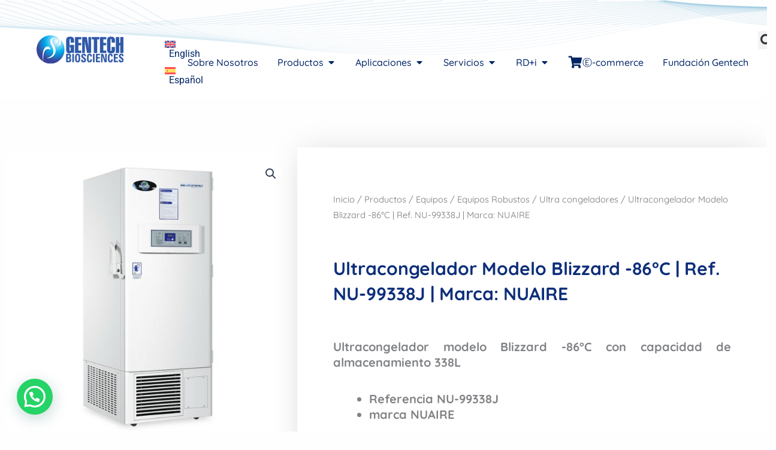

--- FILE ---
content_type: text/html; charset=UTF-8
request_url: https://gentechbio.com/producto/86c-ultra-freezer-nu-99338j/
body_size: 36556
content:
<!DOCTYPE html><html lang="es-ES"><head><meta charset="UTF-8"><meta name="viewport" content="width=device-width, initial-scale=1"><link rel="profile" href="https://gmpg.org/xfn/11"><title>Ultracongelador Modelo Blizzard -86°C | Ref. NU-99338J | Marca: NUAIRE &#8211; Gentech Biosciences SAS</title><meta name='robots' content='max-image-preview:large' /><style>img:is([sizes="auto" i], [sizes^="auto," i]) { contain-intrinsic-size: 3000px 1500px }</style><link rel="alternate" hreflang="en" href="https://gentechbio.com/en/producto/86c-ultra-freezer-nu-99338j/" /><link rel="alternate" hreflang="es" href="https://gentechbio.com/producto/86c-ultra-freezer-nu-99338j/" /><link rel="alternate" hreflang="x-default" href="https://gentechbio.com/producto/86c-ultra-freezer-nu-99338j/" /><link rel='dns-prefetch' href='//www.googletagmanager.com' /><link rel="alternate" type="application/rss+xml" title="Gentech Biosciences SAS &raquo; Feed" href="https://gentechbio.com/feed/" /><link rel="alternate" type="application/rss+xml" title="Gentech Biosciences SAS &raquo; Feed de los comentarios" href="https://gentechbio.com/comments/feed/" /><link rel='stylesheet' id='astra-theme-css-css' href='https://gentechbio.com/wp-content/themes/astra/assets/css/minified/main.min.css?ver=4.11.15' media='all' /><style id='astra-theme-css-inline-css'>:root{--ast-post-nav-space:0;--ast-container-default-xlg-padding:3em;--ast-container-default-lg-padding:3em;--ast-container-default-slg-padding:2em;--ast-container-default-md-padding:3em;--ast-container-default-sm-padding:3em;--ast-container-default-xs-padding:2.4em;--ast-container-default-xxs-padding:1.8em;--ast-code-block-background:#ECEFF3;--ast-comment-inputs-background:#F9FAFB;--ast-normal-container-width:1200px;--ast-narrow-container-width:750px;--ast-blog-title-font-weight:normal;--ast-blog-meta-weight:inherit;--ast-global-color-primary:var(--ast-global-color-5);--ast-global-color-secondary:var(--ast-global-color-4);--ast-global-color-alternate-background:var(--ast-global-color-7);--ast-global-color-subtle-background:var(--ast-global-color-6);--ast-bg-style-guide:#F8FAFC;--ast-shadow-style-guide:0px 0px 4px 0 #00000057;--ast-global-dark-bg-style:#fff;--ast-global-dark-lfs:#fbfbfb;--ast-widget-bg-color:#fafafa;--ast-wc-container-head-bg-color:#fbfbfb;--ast-title-layout-bg:#eeeeee;--ast-search-border-color:#e7e7e7;--ast-lifter-hover-bg:#e6e6e6;--ast-gallery-block-color:#000;--srfm-color-input-label:var(--ast-global-color-2);}html{font-size:100%;}a{color:var(--ast-global-color-0);}a:hover,a:focus{color:var(--ast-global-color-1);}body,button,input,select,textarea,.ast-button,.ast-custom-button{font-family:-apple-system,BlinkMacSystemFont,Segoe UI,Roboto,Oxygen-Sans,Ubuntu,Cantarell,Helvetica Neue,sans-serif;font-weight:400;font-size:16px;font-size:1rem;line-height:var(--ast-body-line-height,1.65em);}blockquote{color:var(--ast-global-color-3);}h1,h2,h3,h4,h5,h6,.entry-content :where(h1,h2,h3,h4,h5,h6),.site-title,.site-title a{font-weight:600;}.ast-site-identity .site-title a{color:var(--ast-global-color-2);}.site-title{font-size:26px;font-size:1.625rem;display:block;}.site-header .site-description{font-size:15px;font-size:0.9375rem;display:none;}.entry-title{font-size:26px;font-size:1.625rem;}.archive .ast-article-post .ast-article-inner,.blog .ast-article-post .ast-article-inner,.archive .ast-article-post .ast-article-inner:hover,.blog .ast-article-post .ast-article-inner:hover{overflow:hidden;}h1,.entry-content :where(h1){font-size:40px;font-size:2.5rem;font-weight:600;line-height:1.4em;}h2,.entry-content :where(h2){font-size:32px;font-size:2rem;font-weight:600;line-height:1.3em;}h3,.entry-content :where(h3){font-size:26px;font-size:1.625rem;font-weight:600;line-height:1.3em;}h4,.entry-content :where(h4){font-size:24px;font-size:1.5rem;line-height:1.2em;font-weight:600;}h5,.entry-content :where(h5){font-size:20px;font-size:1.25rem;line-height:1.2em;font-weight:600;}h6,.entry-content :where(h6){font-size:16px;font-size:1rem;line-height:1.25em;font-weight:600;}::selection{background-color:var(--ast-global-color-0);color:#ffffff;}body,h1,h2,h3,h4,h5,h6,.entry-title a,.entry-content :where(h1,h2,h3,h4,h5,h6){color:var(--ast-global-color-3);}.tagcloud a:hover,.tagcloud a:focus,.tagcloud a.current-item{color:#ffffff;border-color:var(--ast-global-color-0);background-color:var(--ast-global-color-0);}input:focus,input[type="text"]:focus,input[type="email"]:focus,input[type="url"]:focus,input[type="password"]:focus,input[type="reset"]:focus,input[type="search"]:focus,textarea:focus{border-color:var(--ast-global-color-0);}input[type="radio"]:checked,input[type=reset],input[type="checkbox"]:checked,input[type="checkbox"]:hover:checked,input[type="checkbox"]:focus:checked,input[type=range]::-webkit-slider-thumb{border-color:var(--ast-global-color-0);background-color:var(--ast-global-color-0);box-shadow:none;}.site-footer a:hover + .post-count,.site-footer a:focus + .post-count{background:var(--ast-global-color-0);border-color:var(--ast-global-color-0);}.single .nav-links .nav-previous,.single .nav-links .nav-next{color:var(--ast-global-color-0);}.entry-meta,.entry-meta *{line-height:1.45;color:var(--ast-global-color-0);}.entry-meta a:not(.ast-button):hover,.entry-meta a:not(.ast-button):hover *,.entry-meta a:not(.ast-button):focus,.entry-meta a:not(.ast-button):focus *,.page-links > .page-link,.page-links .page-link:hover,.post-navigation a:hover{color:var(--ast-global-color-1);}#cat option,.secondary .calendar_wrap thead a,.secondary .calendar_wrap thead a:visited{color:var(--ast-global-color-0);}.secondary .calendar_wrap #today,.ast-progress-val span{background:var(--ast-global-color-0);}.secondary a:hover + .post-count,.secondary a:focus + .post-count{background:var(--ast-global-color-0);border-color:var(--ast-global-color-0);}.calendar_wrap #today > a{color:#ffffff;}.page-links .page-link,.single .post-navigation a{color:var(--ast-global-color-0);}.ast-search-menu-icon .search-form button.search-submit{padding:0 4px;}.ast-search-menu-icon form.search-form{padding-right:0;}.ast-search-menu-icon.slide-search input.search-field{width:0;}.ast-header-search .ast-search-menu-icon.ast-dropdown-active .search-form,.ast-header-search .ast-search-menu-icon.ast-dropdown-active .search-field:focus{transition:all 0.2s;}.search-form input.search-field:focus{outline:none;}.ast-archive-title{color:var(--ast-global-color-2);}.widget-title,.widget .wp-block-heading{font-size:22px;font-size:1.375rem;color:var(--ast-global-color-2);}.ast-single-post .entry-content a,.ast-comment-content a:not(.ast-comment-edit-reply-wrap a),.woocommerce-js .woocommerce-product-details__short-description a{text-decoration:underline;}.ast-single-post .wp-block-button .wp-block-button__link,.ast-single-post .elementor-widget-button .elementor-button,.ast-single-post .entry-content .uagb-tab a,.ast-single-post .entry-content .uagb-ifb-cta a,.ast-single-post .entry-content .wp-block-uagb-buttons a,.ast-single-post .entry-content .uabb-module-content a,.ast-single-post .entry-content .uagb-post-grid a,.ast-single-post .entry-content .uagb-timeline a,.ast-single-post .entry-content .uagb-toc__wrap a,.ast-single-post .entry-content .uagb-taxomony-box a,.ast-single-post .entry-content .woocommerce a,.entry-content .wp-block-latest-posts > li > a,.ast-single-post .entry-content .wp-block-file__button,a.ast-post-filter-single,.ast-single-post .wp-block-buttons .wp-block-button.is-style-outline .wp-block-button__link,.ast-single-post .ast-comment-content .comment-reply-link,.ast-single-post .ast-comment-content .comment-edit-link,.entry-content [CLASS*="wc-block"] .wc-block-components-button,.entry-content [CLASS*="wc-block"] .wc-block-components-totals-coupon-link,.entry-content [CLASS*="wc-block"] .wc-block-components-product-name{text-decoration:none;}.ast-search-menu-icon.slide-search a:focus-visible:focus-visible,.astra-search-icon:focus-visible,#close:focus-visible,a:focus-visible,.ast-menu-toggle:focus-visible,.site .skip-link:focus-visible,.wp-block-loginout input:focus-visible,.wp-block-search.wp-block-search__button-inside .wp-block-search__inside-wrapper,.ast-header-navigation-arrow:focus-visible,.woocommerce .wc-proceed-to-checkout > .checkout-button:focus-visible,.woocommerce .woocommerce-MyAccount-navigation ul li a:focus-visible,.ast-orders-table__row .ast-orders-table__cell:focus-visible,.woocommerce .woocommerce-order-details .order-again > .button:focus-visible,.woocommerce .woocommerce-message a.button.wc-forward:focus-visible,.woocommerce #minus_qty:focus-visible,.woocommerce #plus_qty:focus-visible,a#ast-apply-coupon:focus-visible,.woocommerce .woocommerce-info a:focus-visible,.woocommerce .astra-shop-summary-wrap a:focus-visible,.woocommerce a.wc-forward:focus-visible,#ast-apply-coupon:focus-visible,.woocommerce-js .woocommerce-mini-cart-item a.remove:focus-visible,#close:focus-visible,.button.search-submit:focus-visible,#search_submit:focus,.normal-search:focus-visible,.ast-header-account-wrap:focus-visible,.woocommerce .ast-on-card-button.ast-quick-view-trigger:focus,.astra-cart-drawer-close:focus,.ast-single-variation:focus,.ast-woocommerce-product-gallery__image:focus,.ast-button:focus,.woocommerce-product-gallery--with-images [data-controls="prev"]:focus-visible,.woocommerce-product-gallery--with-images [data-controls="next"]:focus-visible{outline-style:dotted;outline-color:inherit;outline-width:thin;}input:focus,input[type="text"]:focus,input[type="email"]:focus,input[type="url"]:focus,input[type="password"]:focus,input[type="reset"]:focus,input[type="search"]:focus,input[type="number"]:focus,textarea:focus,.wp-block-search__input:focus,[data-section="section-header-mobile-trigger"] .ast-button-wrap .ast-mobile-menu-trigger-minimal:focus,.ast-mobile-popup-drawer.active .menu-toggle-close:focus,.woocommerce-ordering select.orderby:focus,#ast-scroll-top:focus,#coupon_code:focus,.woocommerce-page #comment:focus,.woocommerce #reviews #respond input#submit:focus,.woocommerce a.add_to_cart_button:focus,.woocommerce .button.single_add_to_cart_button:focus,.woocommerce .woocommerce-cart-form button:focus,.woocommerce .woocommerce-cart-form__cart-item .quantity .qty:focus,.woocommerce .woocommerce-billing-fields .woocommerce-billing-fields__field-wrapper .woocommerce-input-wrapper > .input-text:focus,.woocommerce #order_comments:focus,.woocommerce #place_order:focus,.woocommerce .woocommerce-address-fields .woocommerce-address-fields__field-wrapper .woocommerce-input-wrapper > .input-text:focus,.woocommerce .woocommerce-MyAccount-content form button:focus,.woocommerce .woocommerce-MyAccount-content .woocommerce-EditAccountForm .woocommerce-form-row .woocommerce-Input.input-text:focus,.woocommerce .ast-woocommerce-container .woocommerce-pagination ul.page-numbers li a:focus,body #content .woocommerce form .form-row .select2-container--default .select2-selection--single:focus,#ast-coupon-code:focus,.woocommerce.woocommerce-js .quantity input[type=number]:focus,.woocommerce-js .woocommerce-mini-cart-item .quantity input[type=number]:focus,.woocommerce p#ast-coupon-trigger:focus{border-style:dotted;border-color:inherit;border-width:thin;}input{outline:none;}.woocommerce-js input[type=text]:focus,.woocommerce-js input[type=email]:focus,.woocommerce-js textarea:focus,input[type=number]:focus,.comments-area textarea#comment:focus,.comments-area textarea#comment:active,.comments-area .ast-comment-formwrap input[type="text"]:focus,.comments-area .ast-comment-formwrap input[type="text"]:active{outline-style:unset;outline-color:inherit;outline-width:thin;}.ast-logo-title-inline .site-logo-img{padding-right:1em;}.site-logo-img img{ transition:all 0.2s linear;}body .ast-oembed-container *{position:absolute;top:0;width:100%;height:100%;left:0;}body .wp-block-embed-pocket-casts .ast-oembed-container *{position:unset;}.ast-single-post-featured-section + article {margin-top: 2em;}.site-content .ast-single-post-featured-section img {width: 100%;overflow: hidden;object-fit: cover;}.site > .ast-single-related-posts-container {margin-top: 0;}@media (min-width: 922px) {.ast-desktop .ast-container--narrow {max-width: var(--ast-narrow-container-width);margin: 0 auto;}}@media (max-width:921.9px){#ast-desktop-header{display:none;}}@media (min-width:922px){#ast-mobile-header{display:none;}}@media( max-width: 420px ) {.single .nav-links .nav-previous,.single .nav-links .nav-next {width: 100%;text-align: center;}}.wp-block-buttons.aligncenter{justify-content:center;}@media (max-width:921px){.ast-theme-transparent-header #primary,.ast-theme-transparent-header #secondary{padding:0;}}@media (max-width:921px){.ast-plain-container.ast-no-sidebar #primary{padding:0;}}.ast-plain-container.ast-no-sidebar #primary{margin-top:0;margin-bottom:0;}@media (min-width:1200px){.ast-plain-container.ast-no-sidebar #primary{margin-top:60px;margin-bottom:60px;}}.wp-block-button.is-style-outline .wp-block-button__link{border-color:var(--ast-global-color-0);}div.wp-block-button.is-style-outline > .wp-block-button__link:not(.has-text-color),div.wp-block-button.wp-block-button__link.is-style-outline:not(.has-text-color){color:var(--ast-global-color-0);}.wp-block-button.is-style-outline .wp-block-button__link:hover,.wp-block-buttons .wp-block-button.is-style-outline .wp-block-button__link:focus,.wp-block-buttons .wp-block-button.is-style-outline > .wp-block-button__link:not(.has-text-color):hover,.wp-block-buttons .wp-block-button.wp-block-button__link.is-style-outline:not(.has-text-color):hover{color:#ffffff;background-color:var(--ast-global-color-1);border-color:var(--ast-global-color-1);}.post-page-numbers.current .page-link,.ast-pagination .page-numbers.current{color:#ffffff;border-color:var(--ast-global-color-0);background-color:var(--ast-global-color-0);}.wp-block-button.is-style-outline .wp-block-button__link.wp-element-button,.ast-outline-button{border-color:var(--ast-global-color-0);font-family:inherit;font-weight:500;font-size:16px;font-size:1rem;line-height:1em;}.wp-block-buttons .wp-block-button.is-style-outline > .wp-block-button__link:not(.has-text-color),.wp-block-buttons .wp-block-button.wp-block-button__link.is-style-outline:not(.has-text-color),.ast-outline-button{color:var(--ast-global-color-0);}.wp-block-button.is-style-outline .wp-block-button__link:hover,.wp-block-buttons .wp-block-button.is-style-outline .wp-block-button__link:focus,.wp-block-buttons .wp-block-button.is-style-outline > .wp-block-button__link:not(.has-text-color):hover,.wp-block-buttons .wp-block-button.wp-block-button__link.is-style-outline:not(.has-text-color):hover,.ast-outline-button:hover,.ast-outline-button:focus,.wp-block-uagb-buttons-child .uagb-buttons-repeater.ast-outline-button:hover,.wp-block-uagb-buttons-child .uagb-buttons-repeater.ast-outline-button:focus{color:#ffffff;background-color:var(--ast-global-color-1);border-color:var(--ast-global-color-1);}.wp-block-button .wp-block-button__link.wp-element-button.is-style-outline:not(.has-background),.wp-block-button.is-style-outline>.wp-block-button__link.wp-element-button:not(.has-background),.ast-outline-button{background-color:transparent;}.entry-content[data-ast-blocks-layout] > figure{margin-bottom:1em;}h1.widget-title{font-weight:600;}h2.widget-title{font-weight:600;}h3.widget-title{font-weight:600;}.elementor-widget-container .elementor-loop-container .e-loop-item[data-elementor-type="loop-item"]{width:100%;} .ast-desktop .review-count{margin-left:-40px;margin-right:auto;}#page{display:flex;flex-direction:column;min-height:100vh;}.ast-404-layout-1 h1.page-title{color:var(--ast-global-color-2);}.single .post-navigation a{line-height:1em;height:inherit;}.error-404 .page-sub-title{font-size:1.5rem;font-weight:inherit;}.search .site-content .content-area .search-form{margin-bottom:0;}#page .site-content{flex-grow:1;}.widget{margin-bottom:1.25em;}#secondary li{line-height:1.5em;}#secondary .wp-block-group h2{margin-bottom:0.7em;}#secondary h2{font-size:1.7rem;}.ast-separate-container .ast-article-post,.ast-separate-container .ast-article-single,.ast-separate-container .comment-respond{padding:3em;}.ast-separate-container .ast-article-single .ast-article-single{padding:0;}.ast-article-single .wp-block-post-template-is-layout-grid{padding-left:0;}.ast-separate-container .comments-title,.ast-narrow-container .comments-title{padding:1.5em 2em;}.ast-page-builder-template .comment-form-textarea,.ast-comment-formwrap .ast-grid-common-col{padding:0;}.ast-comment-formwrap{padding:0;display:inline-flex;column-gap:20px;width:100%;margin-left:0;margin-right:0;}.comments-area textarea#comment:focus,.comments-area textarea#comment:active,.comments-area .ast-comment-formwrap input[type="text"]:focus,.comments-area .ast-comment-formwrap input[type="text"]:active {box-shadow:none;outline:none;}.archive.ast-page-builder-template .entry-header{margin-top:2em;}.ast-page-builder-template .ast-comment-formwrap{width:100%;}.entry-title{margin-bottom:0.5em;}.ast-archive-description p{font-size:inherit;font-weight:inherit;line-height:inherit;}.ast-separate-container .ast-comment-list li.depth-1,.hentry{margin-bottom:2em;}@media (min-width:921px){.ast-left-sidebar.ast-page-builder-template #secondary,.archive.ast-right-sidebar.ast-page-builder-template .site-main{padding-left:20px;padding-right:20px;}}@media (max-width:544px){.ast-comment-formwrap.ast-row{column-gap:10px;display:inline-block;}#ast-commentform .ast-grid-common-col{position:relative;width:100%;}}@media (min-width:1201px){.ast-separate-container .ast-article-post,.ast-separate-container .ast-article-single,.ast-separate-container .ast-author-box,.ast-separate-container .ast-404-layout-1,.ast-separate-container .no-results{padding:3em;}}@media (max-width:921px){.ast-left-sidebar #content > .ast-container{display:flex;flex-direction:column-reverse;width:100%;}}@media (min-width:922px){.ast-separate-container.ast-right-sidebar #primary,.ast-separate-container.ast-left-sidebar #primary{border:0;}.search-no-results.ast-separate-container #primary{margin-bottom:4em;}}.wp-block-button .wp-block-button__link{color:#ffffff;}.wp-block-button .wp-block-button__link:hover,.wp-block-button .wp-block-button__link:focus{color:#ffffff;background-color:var(--ast-global-color-1);border-color:var(--ast-global-color-1);}.elementor-widget-heading h1.elementor-heading-title{line-height:1.4em;}.elementor-widget-heading h2.elementor-heading-title{line-height:1.3em;}.elementor-widget-heading h3.elementor-heading-title{line-height:1.3em;}.elementor-widget-heading h4.elementor-heading-title{line-height:1.2em;}.elementor-widget-heading h5.elementor-heading-title{line-height:1.2em;}.elementor-widget-heading h6.elementor-heading-title{line-height:1.25em;}.wp-block-button .wp-block-button__link,.wp-block-search .wp-block-search__button,body .wp-block-file .wp-block-file__button{border-color:var(--ast-global-color-0);background-color:var(--ast-global-color-0);color:#ffffff;font-family:inherit;font-weight:500;line-height:1em;font-size:16px;font-size:1rem;padding-top:15px;padding-right:30px;padding-bottom:15px;padding-left:30px;}@media (max-width:921px){.wp-block-button .wp-block-button__link,.wp-block-search .wp-block-search__button,body .wp-block-file .wp-block-file__button{padding-top:14px;padding-right:28px;padding-bottom:14px;padding-left:28px;}}@media (max-width:544px){.wp-block-button .wp-block-button__link,.wp-block-search .wp-block-search__button,body .wp-block-file .wp-block-file__button{padding-top:12px;padding-right:24px;padding-bottom:12px;padding-left:24px;}}.menu-toggle,button,.ast-button,.ast-custom-button,.button,input#submit,input[type="button"],input[type="submit"],input[type="reset"],form[CLASS*="wp-block-search__"].wp-block-search .wp-block-search__inside-wrapper .wp-block-search__button,body .wp-block-file .wp-block-file__button,.search .search-submit,.woocommerce-js a.button,.woocommerce button.button,.woocommerce .woocommerce-message a.button,.woocommerce #respond input#submit.alt,.woocommerce input.button.alt,.woocommerce input.button,.woocommerce input.button:disabled,.woocommerce input.button:disabled[disabled],.woocommerce input.button:disabled:hover,.woocommerce input.button:disabled[disabled]:hover,.woocommerce #respond input#submit,.woocommerce button.button.alt.disabled,.wc-block-grid__products .wc-block-grid__product .wp-block-button__link,.wc-block-grid__product-onsale,[CLASS*="wc-block"] button,.woocommerce-js .astra-cart-drawer .astra-cart-drawer-content .woocommerce-mini-cart__buttons .button:not(.checkout):not(.ast-continue-shopping),.woocommerce-js .astra-cart-drawer .astra-cart-drawer-content .woocommerce-mini-cart__buttons a.checkout,.woocommerce button.button.alt.disabled.wc-variation-selection-needed,[CLASS*="wc-block"] .wc-block-components-button{border-style:solid;border-top-width:0;border-right-width:0;border-left-width:0;border-bottom-width:0;color:#ffffff;border-color:var(--ast-global-color-0);background-color:var(--ast-global-color-0);padding-top:15px;padding-right:30px;padding-bottom:15px;padding-left:30px;font-family:inherit;font-weight:500;font-size:16px;font-size:1rem;line-height:1em;}button:focus,.menu-toggle:hover,button:hover,.ast-button:hover,.ast-custom-button:hover .button:hover,.ast-custom-button:hover ,input[type=reset]:hover,input[type=reset]:focus,input#submit:hover,input#submit:focus,input[type="button"]:hover,input[type="button"]:focus,input[type="submit"]:hover,input[type="submit"]:focus,form[CLASS*="wp-block-search__"].wp-block-search .wp-block-search__inside-wrapper .wp-block-search__button:hover,form[CLASS*="wp-block-search__"].wp-block-search .wp-block-search__inside-wrapper .wp-block-search__button:focus,body .wp-block-file .wp-block-file__button:hover,body .wp-block-file .wp-block-file__button:focus,.woocommerce-js a.button:hover,.woocommerce button.button:hover,.woocommerce .woocommerce-message a.button:hover,.woocommerce #respond input#submit:hover,.woocommerce #respond input#submit.alt:hover,.woocommerce input.button.alt:hover,.woocommerce input.button:hover,.woocommerce button.button.alt.disabled:hover,.wc-block-grid__products .wc-block-grid__product .wp-block-button__link:hover,[CLASS*="wc-block"] button:hover,.woocommerce-js .astra-cart-drawer .astra-cart-drawer-content .woocommerce-mini-cart__buttons .button:not(.checkout):not(.ast-continue-shopping):hover,.woocommerce-js .astra-cart-drawer .astra-cart-drawer-content .woocommerce-mini-cart__buttons a.checkout:hover,.woocommerce button.button.alt.disabled.wc-variation-selection-needed:hover,[CLASS*="wc-block"] .wc-block-components-button:hover,[CLASS*="wc-block"] .wc-block-components-button:focus{color:#ffffff;background-color:var(--ast-global-color-1);border-color:var(--ast-global-color-1);}form[CLASS*="wp-block-search__"].wp-block-search .wp-block-search__inside-wrapper .wp-block-search__button.has-icon{padding-top:calc(15px - 3px);padding-right:calc(30px - 3px);padding-bottom:calc(15px - 3px);padding-left:calc(30px - 3px);}@media (max-width:921px){.menu-toggle,button,.ast-button,.ast-custom-button,.button,input#submit,input[type="button"],input[type="submit"],input[type="reset"],form[CLASS*="wp-block-search__"].wp-block-search .wp-block-search__inside-wrapper .wp-block-search__button,body .wp-block-file .wp-block-file__button,.search .search-submit,.woocommerce-js a.button,.woocommerce button.button,.woocommerce .woocommerce-message a.button,.woocommerce #respond input#submit.alt,.woocommerce input.button.alt,.woocommerce input.button,.woocommerce input.button:disabled,.woocommerce input.button:disabled[disabled],.woocommerce input.button:disabled:hover,.woocommerce input.button:disabled[disabled]:hover,.woocommerce #respond input#submit,.woocommerce button.button.alt.disabled,.wc-block-grid__products .wc-block-grid__product .wp-block-button__link,.wc-block-grid__product-onsale,[CLASS*="wc-block"] button,.woocommerce-js .astra-cart-drawer .astra-cart-drawer-content .woocommerce-mini-cart__buttons .button:not(.checkout):not(.ast-continue-shopping),.woocommerce-js .astra-cart-drawer .astra-cart-drawer-content .woocommerce-mini-cart__buttons a.checkout,.woocommerce button.button.alt.disabled.wc-variation-selection-needed,[CLASS*="wc-block"] .wc-block-components-button{padding-top:14px;padding-right:28px;padding-bottom:14px;padding-left:28px;}}@media (max-width:544px){.menu-toggle,button,.ast-button,.ast-custom-button,.button,input#submit,input[type="button"],input[type="submit"],input[type="reset"],form[CLASS*="wp-block-search__"].wp-block-search .wp-block-search__inside-wrapper .wp-block-search__button,body .wp-block-file .wp-block-file__button,.search .search-submit,.woocommerce-js a.button,.woocommerce button.button,.woocommerce .woocommerce-message a.button,.woocommerce #respond input#submit.alt,.woocommerce input.button.alt,.woocommerce input.button,.woocommerce input.button:disabled,.woocommerce input.button:disabled[disabled],.woocommerce input.button:disabled:hover,.woocommerce input.button:disabled[disabled]:hover,.woocommerce #respond input#submit,.woocommerce button.button.alt.disabled,.wc-block-grid__products .wc-block-grid__product .wp-block-button__link,.wc-block-grid__product-onsale,[CLASS*="wc-block"] button,.woocommerce-js .astra-cart-drawer .astra-cart-drawer-content .woocommerce-mini-cart__buttons .button:not(.checkout):not(.ast-continue-shopping),.woocommerce-js .astra-cart-drawer .astra-cart-drawer-content .woocommerce-mini-cart__buttons a.checkout,.woocommerce button.button.alt.disabled.wc-variation-selection-needed,[CLASS*="wc-block"] .wc-block-components-button{padding-top:12px;padding-right:24px;padding-bottom:12px;padding-left:24px;}}@media (max-width:921px){.ast-mobile-header-stack .main-header-bar .ast-search-menu-icon{display:inline-block;}.ast-header-break-point.ast-header-custom-item-outside .ast-mobile-header-stack .main-header-bar .ast-search-icon{margin:0;}.ast-comment-avatar-wrap img{max-width:2.5em;}.ast-comment-meta{padding:0 1.8888em 1.3333em;}.ast-separate-container .ast-comment-list li.depth-1{padding:1.5em 2.14em;}.ast-separate-container .comment-respond{padding:2em 2.14em;}}@media (min-width:544px){.ast-container{max-width:100%;}}@media (max-width:544px){.ast-separate-container .ast-article-post,.ast-separate-container .ast-article-single,.ast-separate-container .comments-title,.ast-separate-container .ast-archive-description{padding:1.5em 1em;}.ast-separate-container #content .ast-container{padding-left:0.54em;padding-right:0.54em;}.ast-separate-container .ast-comment-list .bypostauthor{padding:.5em;}.ast-search-menu-icon.ast-dropdown-active .search-field{width:170px;}} #ast-mobile-header .ast-site-header-cart-li a{pointer-events:none;}.ast-separate-container{background-color:var(--ast-global-color-4);}@media (max-width:921px){.site-title{display:block;}.site-header .site-description{display:none;}h1,.entry-content :where(h1){font-size:30px;}h2,.entry-content :where(h2){font-size:25px;}h3,.entry-content :where(h3){font-size:20px;}}@media (max-width:544px){.site-title{display:block;}.site-header .site-description{display:none;}h1,.entry-content :where(h1){font-size:30px;}h2,.entry-content :where(h2){font-size:25px;}h3,.entry-content :where(h3){font-size:20px;}}@media (max-width:921px){html{font-size:91.2%;}}@media (max-width:544px){html{font-size:91.2%;}}@media (min-width:922px){.ast-container{max-width:1240px;}}@media (min-width:922px){.site-content .ast-container{display:flex;}}@media (max-width:921px){.site-content .ast-container{flex-direction:column;}}@media (min-width:922px){.main-header-menu .sub-menu .menu-item.ast-left-align-sub-menu:hover > .sub-menu,.main-header-menu .sub-menu .menu-item.ast-left-align-sub-menu.focus > .sub-menu{margin-left:-0px;}}.site .comments-area{padding-bottom:3em;}.wp-block-file {display: flex;align-items: center;flex-wrap: wrap;justify-content: space-between;}.wp-block-pullquote {border: none;}.wp-block-pullquote blockquote::before {content: "\201D";font-family: "Helvetica",sans-serif;display: flex;transform: rotate( 180deg );font-size: 6rem;font-style: normal;line-height: 1;font-weight: bold;align-items: center;justify-content: center;}.has-text-align-right > blockquote::before {justify-content: flex-start;}.has-text-align-left > blockquote::before {justify-content: flex-end;}figure.wp-block-pullquote.is-style-solid-color blockquote {max-width: 100%;text-align: inherit;}:root {--wp--custom--ast-default-block-top-padding: 3em;--wp--custom--ast-default-block-right-padding: 3em;--wp--custom--ast-default-block-bottom-padding: 3em;--wp--custom--ast-default-block-left-padding: 3em;--wp--custom--ast-container-width: 1200px;--wp--custom--ast-content-width-size: 1200px;--wp--custom--ast-wide-width-size: calc(1200px + var(--wp--custom--ast-default-block-left-padding) + var(--wp--custom--ast-default-block-right-padding));}.ast-narrow-container {--wp--custom--ast-content-width-size: 750px;--wp--custom--ast-wide-width-size: 750px;}@media(max-width: 921px) {:root {--wp--custom--ast-default-block-top-padding: 3em;--wp--custom--ast-default-block-right-padding: 2em;--wp--custom--ast-default-block-bottom-padding: 3em;--wp--custom--ast-default-block-left-padding: 2em;}}@media(max-width: 544px) {:root {--wp--custom--ast-default-block-top-padding: 3em;--wp--custom--ast-default-block-right-padding: 1.5em;--wp--custom--ast-default-block-bottom-padding: 3em;--wp--custom--ast-default-block-left-padding: 1.5em;}}.entry-content > .wp-block-group,.entry-content > .wp-block-cover,.entry-content > .wp-block-columns {padding-top: var(--wp--custom--ast-default-block-top-padding);padding-right: var(--wp--custom--ast-default-block-right-padding);padding-bottom: var(--wp--custom--ast-default-block-bottom-padding);padding-left: var(--wp--custom--ast-default-block-left-padding);}.ast-plain-container.ast-no-sidebar .entry-content > .alignfull,.ast-page-builder-template .ast-no-sidebar .entry-content > .alignfull {margin-left: calc( -50vw + 50%);margin-right: calc( -50vw + 50%);max-width: 100vw;width: 100vw;}.ast-plain-container.ast-no-sidebar .entry-content .alignfull .alignfull,.ast-page-builder-template.ast-no-sidebar .entry-content .alignfull .alignfull,.ast-plain-container.ast-no-sidebar .entry-content .alignfull .alignwide,.ast-page-builder-template.ast-no-sidebar .entry-content .alignfull .alignwide,.ast-plain-container.ast-no-sidebar .entry-content .alignwide .alignfull,.ast-page-builder-template.ast-no-sidebar .entry-content .alignwide .alignfull,.ast-plain-container.ast-no-sidebar .entry-content .alignwide .alignwide,.ast-page-builder-template.ast-no-sidebar .entry-content .alignwide .alignwide,.ast-plain-container.ast-no-sidebar .entry-content .wp-block-column .alignfull,.ast-page-builder-template.ast-no-sidebar .entry-content .wp-block-column .alignfull,.ast-plain-container.ast-no-sidebar .entry-content .wp-block-column .alignwide,.ast-page-builder-template.ast-no-sidebar .entry-content .wp-block-column .alignwide {margin-left: auto;margin-right: auto;width: 100%;}[data-ast-blocks-layout] .wp-block-separator:not(.is-style-dots) {height: 0;}[data-ast-blocks-layout] .wp-block-separator {margin: 20px auto;}[data-ast-blocks-layout] .wp-block-separator:not(.is-style-wide):not(.is-style-dots) {max-width: 100px;}[data-ast-blocks-layout] .wp-block-separator.has-background {padding: 0;}.entry-content[data-ast-blocks-layout] > * {max-width: var(--wp--custom--ast-content-width-size);margin-left: auto;margin-right: auto;}.entry-content[data-ast-blocks-layout] > .alignwide {max-width: var(--wp--custom--ast-wide-width-size);}.entry-content[data-ast-blocks-layout] .alignfull {max-width: none;}.entry-content .wp-block-columns {margin-bottom: 0;}blockquote {margin: 1.5em;border-color: rgba(0,0,0,0.05);}.wp-block-quote:not(.has-text-align-right):not(.has-text-align-center) {border-left: 5px solid rgba(0,0,0,0.05);}.has-text-align-right > blockquote,blockquote.has-text-align-right {border-right: 5px solid rgba(0,0,0,0.05);}.has-text-align-left > blockquote,blockquote.has-text-align-left {border-left: 5px solid rgba(0,0,0,0.05);}.wp-block-site-tagline,.wp-block-latest-posts .read-more {margin-top: 15px;}.wp-block-loginout p label {display: block;}.wp-block-loginout p:not(.login-remember):not(.login-submit) input {width: 100%;}.wp-block-loginout input:focus {border-color: transparent;}.wp-block-loginout input:focus {outline: thin dotted;}.entry-content .wp-block-media-text .wp-block-media-text__content {padding: 0 0 0 8%;}.entry-content .wp-block-media-text.has-media-on-the-right .wp-block-media-text__content {padding: 0 8% 0 0;}.entry-content .wp-block-media-text.has-background .wp-block-media-text__content {padding: 8%;}.entry-content .wp-block-cover:not([class*="background-color"]):not(.has-text-color.has-link-color) .wp-block-cover__inner-container,.entry-content .wp-block-cover:not([class*="background-color"]) .wp-block-cover-image-text,.entry-content .wp-block-cover:not([class*="background-color"]) .wp-block-cover-text,.entry-content .wp-block-cover-image:not([class*="background-color"]) .wp-block-cover__inner-container,.entry-content .wp-block-cover-image:not([class*="background-color"]) .wp-block-cover-image-text,.entry-content .wp-block-cover-image:not([class*="background-color"]) .wp-block-cover-text {color: var(--ast-global-color-primary,var(--ast-global-color-5));}.wp-block-loginout .login-remember input {width: 1.1rem;height: 1.1rem;margin: 0 5px 4px 0;vertical-align: middle;}.wp-block-latest-posts > li > *:first-child,.wp-block-latest-posts:not(.is-grid) > li:first-child {margin-top: 0;}.entry-content > .wp-block-buttons,.entry-content > .wp-block-uagb-buttons {margin-bottom: 1.5em;}.wp-block-search__inside-wrapper .wp-block-search__input {padding: 0 10px;color: var(--ast-global-color-3);background: var(--ast-global-color-primary,var(--ast-global-color-5));border-color: var(--ast-border-color);}.wp-block-latest-posts .read-more {margin-bottom: 1.5em;}.wp-block-search__no-button .wp-block-search__inside-wrapper .wp-block-search__input {padding-top: 5px;padding-bottom: 5px;}.wp-block-latest-posts .wp-block-latest-posts__post-date,.wp-block-latest-posts .wp-block-latest-posts__post-author {font-size: 1rem;}.wp-block-latest-posts > li > *,.wp-block-latest-posts:not(.is-grid) > li {margin-top: 12px;margin-bottom: 12px;}.ast-page-builder-template .entry-content[data-ast-blocks-layout] > .alignwide:where(:not(.uagb-is-root-container):not(.spectra-is-root-container)) > * {max-width: var(--wp--custom--ast-wide-width-size);}.ast-page-builder-template .entry-content[data-ast-blocks-layout] > .inherit-container-width > *,.ast-page-builder-template .entry-content[data-ast-blocks-layout] > *:not(.wp-block-group):where(:not(.uagb-is-root-container):not(.spectra-is-root-container)) > *,.entry-content[data-ast-blocks-layout] > .wp-block-cover .wp-block-cover__inner-container {max-width: var(--wp--custom--ast-content-width-size) ;margin-left: auto;margin-right: auto;}.ast-page-builder-template .entry-content[data-ast-blocks-layout] > *,.ast-page-builder-template .entry-content[data-ast-blocks-layout] > .alignfull:where(:not(.wp-block-group):not(.uagb-is-root-container):not(.spectra-is-root-container)) > * {max-width: none;}.entry-content[data-ast-blocks-layout] .wp-block-cover:not(.alignleft):not(.alignright) {width: auto;}@media(max-width: 1200px) {.ast-separate-container .entry-content > .alignfull,.ast-separate-container .entry-content[data-ast-blocks-layout] > .alignwide,.ast-plain-container .entry-content[data-ast-blocks-layout] > .alignwide,.ast-plain-container .entry-content .alignfull {margin-left: calc(-1 * min(var(--ast-container-default-xlg-padding),20px)) ;margin-right: calc(-1 * min(var(--ast-container-default-xlg-padding),20px));}}@media(min-width: 1201px) {.ast-separate-container .entry-content > .alignfull {margin-left: calc(-1 * var(--ast-container-default-xlg-padding) );margin-right: calc(-1 * var(--ast-container-default-xlg-padding) );}.ast-separate-container .entry-content[data-ast-blocks-layout] > .alignwide,.ast-plain-container .entry-content[data-ast-blocks-layout] > .alignwide {margin-left: calc(-1 * var(--wp--custom--ast-default-block-left-padding) );margin-right: calc(-1 * var(--wp--custom--ast-default-block-right-padding) );}}@media(min-width: 921px) {.ast-separate-container .entry-content .wp-block-group.alignwide:not(.inherit-container-width) > :where(:not(.alignleft):not(.alignright)),.ast-plain-container .entry-content .wp-block-group.alignwide:not(.inherit-container-width) > :where(:not(.alignleft):not(.alignright)) {max-width: calc( var(--wp--custom--ast-content-width-size) + 80px );}.ast-plain-container.ast-right-sidebar .entry-content[data-ast-blocks-layout] .alignfull,.ast-plain-container.ast-left-sidebar .entry-content[data-ast-blocks-layout] .alignfull {margin-left: -60px;margin-right: -60px;}}@media(min-width: 544px) {.entry-content > .alignleft {margin-right: 20px;}.entry-content > .alignright {margin-left: 20px;}}@media (max-width:544px){.wp-block-columns .wp-block-column:not(:last-child){margin-bottom:20px;}.wp-block-latest-posts{margin:0;}}@media( max-width: 600px ) {.entry-content .wp-block-media-text .wp-block-media-text__content,.entry-content .wp-block-media-text.has-media-on-the-right .wp-block-media-text__content {padding: 8% 0 0;}.entry-content .wp-block-media-text.has-background .wp-block-media-text__content {padding: 8%;}}.ast-page-builder-template .entry-header {padding-left: 0;}.ast-narrow-container .site-content .wp-block-uagb-image--align-full .wp-block-uagb-image__figure {max-width: 100%;margin-left: auto;margin-right: auto;}.entry-content ul,.entry-content ol {padding: revert;margin: revert;}:root .has-ast-global-color-0-color{color:var(--ast-global-color-0);}:root .has-ast-global-color-0-background-color{background-color:var(--ast-global-color-0);}:root .wp-block-button .has-ast-global-color-0-color{color:var(--ast-global-color-0);}:root .wp-block-button .has-ast-global-color-0-background-color{background-color:var(--ast-global-color-0);}:root .has-ast-global-color-1-color{color:var(--ast-global-color-1);}:root .has-ast-global-color-1-background-color{background-color:var(--ast-global-color-1);}:root .wp-block-button .has-ast-global-color-1-color{color:var(--ast-global-color-1);}:root .wp-block-button .has-ast-global-color-1-background-color{background-color:var(--ast-global-color-1);}:root .has-ast-global-color-2-color{color:var(--ast-global-color-2);}:root .has-ast-global-color-2-background-color{background-color:var(--ast-global-color-2);}:root .wp-block-button .has-ast-global-color-2-color{color:var(--ast-global-color-2);}:root .wp-block-button .has-ast-global-color-2-background-color{background-color:var(--ast-global-color-2);}:root .has-ast-global-color-3-color{color:var(--ast-global-color-3);}:root .has-ast-global-color-3-background-color{background-color:var(--ast-global-color-3);}:root .wp-block-button .has-ast-global-color-3-color{color:var(--ast-global-color-3);}:root .wp-block-button .has-ast-global-color-3-background-color{background-color:var(--ast-global-color-3);}:root .has-ast-global-color-4-color{color:var(--ast-global-color-4);}:root .has-ast-global-color-4-background-color{background-color:var(--ast-global-color-4);}:root .wp-block-button .has-ast-global-color-4-color{color:var(--ast-global-color-4);}:root .wp-block-button .has-ast-global-color-4-background-color{background-color:var(--ast-global-color-4);}:root .has-ast-global-color-5-color{color:var(--ast-global-color-5);}:root .has-ast-global-color-5-background-color{background-color:var(--ast-global-color-5);}:root .wp-block-button .has-ast-global-color-5-color{color:var(--ast-global-color-5);}:root .wp-block-button .has-ast-global-color-5-background-color{background-color:var(--ast-global-color-5);}:root .has-ast-global-color-6-color{color:var(--ast-global-color-6);}:root .has-ast-global-color-6-background-color{background-color:var(--ast-global-color-6);}:root .wp-block-button .has-ast-global-color-6-color{color:var(--ast-global-color-6);}:root .wp-block-button .has-ast-global-color-6-background-color{background-color:var(--ast-global-color-6);}:root .has-ast-global-color-7-color{color:var(--ast-global-color-7);}:root .has-ast-global-color-7-background-color{background-color:var(--ast-global-color-7);}:root .wp-block-button .has-ast-global-color-7-color{color:var(--ast-global-color-7);}:root .wp-block-button .has-ast-global-color-7-background-color{background-color:var(--ast-global-color-7);}:root .has-ast-global-color-8-color{color:var(--ast-global-color-8);}:root .has-ast-global-color-8-background-color{background-color:var(--ast-global-color-8);}:root .wp-block-button .has-ast-global-color-8-color{color:var(--ast-global-color-8);}:root .wp-block-button .has-ast-global-color-8-background-color{background-color:var(--ast-global-color-8);}:root{--ast-global-color-0:#046bd2;--ast-global-color-1:#045cb4;--ast-global-color-2:#1e293b;--ast-global-color-3:#334155;--ast-global-color-4:#f9fafb;--ast-global-color-5:#FFFFFF;--ast-global-color-6:#e2e8f0;--ast-global-color-7:#cbd5e1;--ast-global-color-8:#94a3b8;}:root {--ast-border-color : var(--ast-global-color-6);}.ast-breadcrumbs .trail-browse,.ast-breadcrumbs .trail-items,.ast-breadcrumbs .trail-items li{display:inline-block;margin:0;padding:0;border:none;background:inherit;text-indent:0;text-decoration:none;}.ast-breadcrumbs .trail-browse{font-size:inherit;font-style:inherit;font-weight:inherit;color:inherit;}.ast-breadcrumbs .trail-items{list-style:none;}.trail-items li::after{padding:0 0.3em;content:"\00bb";}.trail-items li:last-of-type::after{display:none;}h1,h2,h3,h4,h5,h6,.entry-content :where(h1,h2,h3,h4,h5,h6){color:var(--ast-global-color-2);}.entry-title a{color:var(--ast-global-color-2);}@media (max-width:921px){.ast-builder-grid-row-container.ast-builder-grid-row-tablet-3-firstrow .ast-builder-grid-row > *:first-child,.ast-builder-grid-row-container.ast-builder-grid-row-tablet-3-lastrow .ast-builder-grid-row > *:last-child{grid-column:1 / -1;}}@media (max-width:544px){.ast-builder-grid-row-container.ast-builder-grid-row-mobile-3-firstrow .ast-builder-grid-row > *:first-child,.ast-builder-grid-row-container.ast-builder-grid-row-mobile-3-lastrow .ast-builder-grid-row > *:last-child{grid-column:1 / -1;}}.ast-builder-layout-element[data-section="title_tagline"]{display:flex;}@media (max-width:921px){.ast-header-break-point .ast-builder-layout-element[data-section="title_tagline"]{display:flex;}}@media (max-width:544px){.ast-header-break-point .ast-builder-layout-element[data-section="title_tagline"]{display:flex;}}.ast-builder-menu-1{font-family:inherit;font-weight:inherit;}.ast-builder-menu-1 .menu-item > .menu-link{color:var(--ast-global-color-3);}.ast-builder-menu-1 .menu-item > .ast-menu-toggle{color:var(--ast-global-color-3);}.ast-builder-menu-1 .menu-item:hover > .menu-link,.ast-builder-menu-1 .inline-on-mobile .menu-item:hover > .ast-menu-toggle{color:var(--ast-global-color-1);}.ast-builder-menu-1 .menu-item:hover > .ast-menu-toggle{color:var(--ast-global-color-1);}.ast-builder-menu-1 .menu-item.current-menu-item > .menu-link,.ast-builder-menu-1 .inline-on-mobile .menu-item.current-menu-item > .ast-menu-toggle,.ast-builder-menu-1 .current-menu-ancestor > .menu-link{color:var(--ast-global-color-1);}.ast-builder-menu-1 .menu-item.current-menu-item > .ast-menu-toggle{color:var(--ast-global-color-1);}.ast-builder-menu-1 .sub-menu,.ast-builder-menu-1 .inline-on-mobile .sub-menu{border-top-width:2px;border-bottom-width:0px;border-right-width:0px;border-left-width:0px;border-color:var(--ast-global-color-0);border-style:solid;}.ast-builder-menu-1 .sub-menu .sub-menu{top:-2px;}.ast-builder-menu-1 .main-header-menu > .menu-item > .sub-menu,.ast-builder-menu-1 .main-header-menu > .menu-item > .astra-full-megamenu-wrapper{margin-top:0px;}.ast-desktop .ast-builder-menu-1 .main-header-menu > .menu-item > .sub-menu:before,.ast-desktop .ast-builder-menu-1 .main-header-menu > .menu-item > .astra-full-megamenu-wrapper:before{height:calc( 0px + 2px + 5px );}.ast-desktop .ast-builder-menu-1 .menu-item .sub-menu .menu-link{border-style:none;}@media (max-width:921px){.ast-header-break-point .ast-builder-menu-1 .menu-item.menu-item-has-children > .ast-menu-toggle{top:0;}.ast-builder-menu-1 .inline-on-mobile .menu-item.menu-item-has-children > .ast-menu-toggle{right:-15px;}.ast-builder-menu-1 .menu-item-has-children > .menu-link:after{content:unset;}.ast-builder-menu-1 .main-header-menu > .menu-item > .sub-menu,.ast-builder-menu-1 .main-header-menu > .menu-item > .astra-full-megamenu-wrapper{margin-top:0;}}@media (max-width:544px){.ast-header-break-point .ast-builder-menu-1 .menu-item.menu-item-has-children > .ast-menu-toggle{top:0;}.ast-builder-menu-1 .main-header-menu > .menu-item > .sub-menu,.ast-builder-menu-1 .main-header-menu > .menu-item > .astra-full-megamenu-wrapper{margin-top:0;}}.ast-builder-menu-1{display:flex;}@media (max-width:921px){.ast-header-break-point .ast-builder-menu-1{display:flex;}}@media (max-width:544px){.ast-header-break-point .ast-builder-menu-1{display:flex;}}.site-below-footer-wrap{padding-top:20px;padding-bottom:20px;}.site-below-footer-wrap[data-section="section-below-footer-builder"]{background-color:var(--ast-global-color-5);min-height:80px;border-style:solid;border-width:0px;border-top-width:1px;border-top-color:var(--ast-global-color-subtle-background,--ast-global-color-6);}.site-below-footer-wrap[data-section="section-below-footer-builder"] .ast-builder-grid-row{max-width:1200px;min-height:80px;margin-left:auto;margin-right:auto;}.site-below-footer-wrap[data-section="section-below-footer-builder"] .ast-builder-grid-row,.site-below-footer-wrap[data-section="section-below-footer-builder"] .site-footer-section{align-items:flex-start;}.site-below-footer-wrap[data-section="section-below-footer-builder"].ast-footer-row-inline .site-footer-section{display:flex;margin-bottom:0;}.ast-builder-grid-row-full .ast-builder-grid-row{grid-template-columns:1fr;}@media (max-width:921px){.site-below-footer-wrap[data-section="section-below-footer-builder"].ast-footer-row-tablet-inline .site-footer-section{display:flex;margin-bottom:0;}.site-below-footer-wrap[data-section="section-below-footer-builder"].ast-footer-row-tablet-stack .site-footer-section{display:block;margin-bottom:10px;}.ast-builder-grid-row-container.ast-builder-grid-row-tablet-full .ast-builder-grid-row{grid-template-columns:1fr;}}@media (max-width:544px){.site-below-footer-wrap[data-section="section-below-footer-builder"].ast-footer-row-mobile-inline .site-footer-section{display:flex;margin-bottom:0;}.site-below-footer-wrap[data-section="section-below-footer-builder"].ast-footer-row-mobile-stack .site-footer-section{display:block;margin-bottom:10px;}.ast-builder-grid-row-container.ast-builder-grid-row-mobile-full .ast-builder-grid-row{grid-template-columns:1fr;}}.site-below-footer-wrap[data-section="section-below-footer-builder"]{display:grid;}@media (max-width:921px){.ast-header-break-point .site-below-footer-wrap[data-section="section-below-footer-builder"]{display:grid;}}@media (max-width:544px){.ast-header-break-point .site-below-footer-wrap[data-section="section-below-footer-builder"]{display:grid;}}.ast-footer-copyright{text-align:center;}.ast-footer-copyright.site-footer-focus-item {color:var(--ast-global-color-3);}@media (max-width:921px){.ast-footer-copyright{text-align:center;}}@media (max-width:544px){.ast-footer-copyright{text-align:center;}}.ast-footer-copyright.site-footer-focus-item {font-size:16px;font-size:1rem;}.ast-footer-copyright.ast-builder-layout-element{display:flex;}@media (max-width:921px){.ast-header-break-point .ast-footer-copyright.ast-builder-layout-element{display:flex;}}@media (max-width:544px){.ast-header-break-point .ast-footer-copyright.ast-builder-layout-element{display:flex;}}.footer-widget-area.widget-area.site-footer-focus-item{width:auto;}.ast-footer-row-inline .footer-widget-area.widget-area.site-footer-focus-item{width:100%;}.elementor-posts-container [CLASS*="ast-width-"]{width:100%;}.elementor-template-full-width .ast-container{display:block;}.elementor-screen-only,.screen-reader-text,.screen-reader-text span,.ui-helper-hidden-accessible{top:0 !important;}@media (max-width:544px){.elementor-element .elementor-wc-products .woocommerce[class*="columns-"] ul.products li.product{width:auto;margin:0;}.elementor-element .woocommerce .woocommerce-result-count{float:none;}}.ast-header-break-point .main-header-bar{border-bottom-width:1px;}@media (min-width:922px){.main-header-bar{border-bottom-width:1px;}}.main-header-menu .menu-item, #astra-footer-menu .menu-item, .main-header-bar .ast-masthead-custom-menu-items{-js-display:flex;display:flex;-webkit-box-pack:center;-webkit-justify-content:center;-moz-box-pack:center;-ms-flex-pack:center;justify-content:center;-webkit-box-orient:vertical;-webkit-box-direction:normal;-webkit-flex-direction:column;-moz-box-orient:vertical;-moz-box-direction:normal;-ms-flex-direction:column;flex-direction:column;}.main-header-menu > .menu-item > .menu-link, #astra-footer-menu > .menu-item > .menu-link{height:100%;-webkit-box-align:center;-webkit-align-items:center;-moz-box-align:center;-ms-flex-align:center;align-items:center;-js-display:flex;display:flex;}.ast-header-break-point .main-navigation ul .menu-item .menu-link .icon-arrow:first-of-type svg{top:.2em;margin-top:0px;margin-left:0px;width:.65em;transform:translate(0, -2px) rotateZ(270deg);}.ast-mobile-popup-content .ast-submenu-expanded > .ast-menu-toggle{transform:rotateX(180deg);overflow-y:auto;}@media (min-width:922px){.ast-builder-menu .main-navigation > ul > li:last-child a{margin-right:0;}}.ast-separate-container .ast-article-inner{background-color:transparent;background-image:none;}.ast-separate-container .ast-article-post{background-color:var(--ast-global-color-5);}@media (max-width:921px){.ast-separate-container .ast-article-post{background-color:var(--ast-global-color-5);}}@media (max-width:544px){.ast-separate-container .ast-article-post{background-color:var(--ast-global-color-5);}}.ast-separate-container .ast-article-single:not(.ast-related-post), .woocommerce.ast-separate-container .ast-woocommerce-container, .ast-separate-container .error-404, .ast-separate-container .no-results, .single.ast-separate-container .site-main .ast-author-meta, .ast-separate-container .related-posts-title-wrapper, .ast-separate-container .comments-count-wrapper, .ast-box-layout.ast-plain-container .site-content, .ast-padded-layout.ast-plain-container .site-content, .ast-separate-container .ast-archive-description, .ast-separate-container .comments-area .comment-respond, .ast-separate-container .comments-area .ast-comment-list li, .ast-separate-container .comments-area .comments-title{background-color:var(--ast-global-color-5);}@media (max-width:921px){.ast-separate-container .ast-article-single:not(.ast-related-post), .woocommerce.ast-separate-container .ast-woocommerce-container, .ast-separate-container .error-404, .ast-separate-container .no-results, .single.ast-separate-container .site-main .ast-author-meta, .ast-separate-container .related-posts-title-wrapper, .ast-separate-container .comments-count-wrapper, .ast-box-layout.ast-plain-container .site-content, .ast-padded-layout.ast-plain-container .site-content, .ast-separate-container .ast-archive-description{background-color:var(--ast-global-color-5);}}@media (max-width:544px){.ast-separate-container .ast-article-single:not(.ast-related-post), .woocommerce.ast-separate-container .ast-woocommerce-container, .ast-separate-container .error-404, .ast-separate-container .no-results, .single.ast-separate-container .site-main .ast-author-meta, .ast-separate-container .related-posts-title-wrapper, .ast-separate-container .comments-count-wrapper, .ast-box-layout.ast-plain-container .site-content, .ast-padded-layout.ast-plain-container .site-content, .ast-separate-container .ast-archive-description{background-color:var(--ast-global-color-5);}}.ast-separate-container.ast-two-container #secondary .widget{background-color:var(--ast-global-color-5);}@media (max-width:921px){.ast-separate-container.ast-two-container #secondary .widget{background-color:var(--ast-global-color-5);}}@media (max-width:544px){.ast-separate-container.ast-two-container #secondary .widget{background-color:var(--ast-global-color-5);}}.ast-plain-container, .ast-page-builder-template{background-color:var(--ast-global-color-5);}@media (max-width:921px){.ast-plain-container, .ast-page-builder-template{background-color:var(--ast-global-color-5);}}@media (max-width:544px){.ast-plain-container, .ast-page-builder-template{background-color:var(--ast-global-color-5);}}
		#ast-scroll-top {
			display: none;
			position: fixed;
			text-align: center;
			cursor: pointer;
			z-index: 99;
			width: 2.1em;
			height: 2.1em;
			line-height: 2.1;
			color: #ffffff;
			border-radius: 2px;
			content: "";
			outline: inherit;
		}
		@media (min-width: 769px) {
			#ast-scroll-top {
				content: "769";
			}
		}
		#ast-scroll-top .ast-icon.icon-arrow svg {
			margin-left: 0px;
			vertical-align: middle;
			transform: translate(0, -20%) rotate(180deg);
			width: 1.6em;
		}
		.ast-scroll-to-top-right {
			right: 30px;
			bottom: 30px;
		}
		.ast-scroll-to-top-left {
			left: 30px;
			bottom: 30px;
		}
	#ast-scroll-top{background-color:var(--ast-global-color-0);font-size:15px;}@media (max-width:921px){#ast-scroll-top .ast-icon.icon-arrow svg{width:1em;}}.ast-mobile-header-content > *,.ast-desktop-header-content > * {padding: 10px 0;height: auto;}.ast-mobile-header-content > *:first-child,.ast-desktop-header-content > *:first-child {padding-top: 10px;}.ast-mobile-header-content > .ast-builder-menu,.ast-desktop-header-content > .ast-builder-menu {padding-top: 0;}.ast-mobile-header-content > *:last-child,.ast-desktop-header-content > *:last-child {padding-bottom: 0;}.ast-mobile-header-content .ast-search-menu-icon.ast-inline-search label,.ast-desktop-header-content .ast-search-menu-icon.ast-inline-search label {width: 100%;}.ast-desktop-header-content .main-header-bar-navigation .ast-submenu-expanded > .ast-menu-toggle::before {transform: rotateX(180deg);}#ast-desktop-header .ast-desktop-header-content,.ast-mobile-header-content .ast-search-icon,.ast-desktop-header-content .ast-search-icon,.ast-mobile-header-wrap .ast-mobile-header-content,.ast-main-header-nav-open.ast-popup-nav-open .ast-mobile-header-wrap .ast-mobile-header-content,.ast-main-header-nav-open.ast-popup-nav-open .ast-desktop-header-content {display: none;}.ast-main-header-nav-open.ast-header-break-point #ast-desktop-header .ast-desktop-header-content,.ast-main-header-nav-open.ast-header-break-point .ast-mobile-header-wrap .ast-mobile-header-content {display: block;}.ast-desktop .ast-desktop-header-content .astra-menu-animation-slide-up > .menu-item > .sub-menu,.ast-desktop .ast-desktop-header-content .astra-menu-animation-slide-up > .menu-item .menu-item > .sub-menu,.ast-desktop .ast-desktop-header-content .astra-menu-animation-slide-down > .menu-item > .sub-menu,.ast-desktop .ast-desktop-header-content .astra-menu-animation-slide-down > .menu-item .menu-item > .sub-menu,.ast-desktop .ast-desktop-header-content .astra-menu-animation-fade > .menu-item > .sub-menu,.ast-desktop .ast-desktop-header-content .astra-menu-animation-fade > .menu-item .menu-item > .sub-menu {opacity: 1;visibility: visible;}.ast-hfb-header.ast-default-menu-enable.ast-header-break-point .ast-mobile-header-wrap .ast-mobile-header-content .main-header-bar-navigation {width: unset;margin: unset;}.ast-mobile-header-content.content-align-flex-end .main-header-bar-navigation .menu-item-has-children > .ast-menu-toggle,.ast-desktop-header-content.content-align-flex-end .main-header-bar-navigation .menu-item-has-children > .ast-menu-toggle {left: calc( 20px - 0.907em);right: auto;}.ast-mobile-header-content .ast-search-menu-icon,.ast-mobile-header-content .ast-search-menu-icon.slide-search,.ast-desktop-header-content .ast-search-menu-icon,.ast-desktop-header-content .ast-search-menu-icon.slide-search {width: 100%;position: relative;display: block;right: auto;transform: none;}.ast-mobile-header-content .ast-search-menu-icon.slide-search .search-form,.ast-mobile-header-content .ast-search-menu-icon .search-form,.ast-desktop-header-content .ast-search-menu-icon.slide-search .search-form,.ast-desktop-header-content .ast-search-menu-icon .search-form {right: 0;visibility: visible;opacity: 1;position: relative;top: auto;transform: none;padding: 0;display: block;overflow: hidden;}.ast-mobile-header-content .ast-search-menu-icon.ast-inline-search .search-field,.ast-mobile-header-content .ast-search-menu-icon .search-field,.ast-desktop-header-content .ast-search-menu-icon.ast-inline-search .search-field,.ast-desktop-header-content .ast-search-menu-icon .search-field {width: 100%;padding-right: 5.5em;}.ast-mobile-header-content .ast-search-menu-icon .search-submit,.ast-desktop-header-content .ast-search-menu-icon .search-submit {display: block;position: absolute;height: 100%;top: 0;right: 0;padding: 0 1em;border-radius: 0;}.ast-hfb-header.ast-default-menu-enable.ast-header-break-point .ast-mobile-header-wrap .ast-mobile-header-content .main-header-bar-navigation ul .sub-menu .menu-link {padding-left: 30px;}.ast-hfb-header.ast-default-menu-enable.ast-header-break-point .ast-mobile-header-wrap .ast-mobile-header-content .main-header-bar-navigation .sub-menu .menu-item .menu-item .menu-link {padding-left: 40px;}.ast-mobile-popup-drawer.active .ast-mobile-popup-inner{background-color:#ffffff;;}.ast-mobile-header-wrap .ast-mobile-header-content, .ast-desktop-header-content{background-color:#ffffff;;}.ast-mobile-popup-content > *, .ast-mobile-header-content > *, .ast-desktop-popup-content > *, .ast-desktop-header-content > *{padding-top:0px;padding-bottom:0px;}.content-align-flex-start .ast-builder-layout-element{justify-content:flex-start;}.content-align-flex-start .main-header-menu{text-align:left;}.ast-mobile-popup-drawer.active .menu-toggle-close{color:#3a3a3a;}.ast-mobile-header-wrap .ast-primary-header-bar,.ast-primary-header-bar .site-primary-header-wrap{min-height:80px;}.ast-desktop .ast-primary-header-bar .main-header-menu > .menu-item{line-height:80px;}.ast-header-break-point #masthead .ast-mobile-header-wrap .ast-primary-header-bar,.ast-header-break-point #masthead .ast-mobile-header-wrap .ast-below-header-bar,.ast-header-break-point #masthead .ast-mobile-header-wrap .ast-above-header-bar{padding-left:20px;padding-right:20px;}.ast-header-break-point .ast-primary-header-bar{border-bottom-width:1px;border-bottom-color:var( --ast-global-color-subtle-background,--ast-global-color-7 );border-bottom-style:solid;}@media (min-width:922px){.ast-primary-header-bar{border-bottom-width:1px;border-bottom-color:var( --ast-global-color-subtle-background,--ast-global-color-7 );border-bottom-style:solid;}}.ast-primary-header-bar{background-color:var( --ast-global-color-primary,--ast-global-color-4 );}.ast-primary-header-bar{display:block;}@media (max-width:921px){.ast-header-break-point .ast-primary-header-bar{display:grid;}}@media (max-width:544px){.ast-header-break-point .ast-primary-header-bar{display:grid;}}[data-section="section-header-mobile-trigger"] .ast-button-wrap .ast-mobile-menu-trigger-minimal{color:var(--ast-global-color-0);border:none;background:transparent;}[data-section="section-header-mobile-trigger"] .ast-button-wrap .mobile-menu-toggle-icon .ast-mobile-svg{width:20px;height:20px;fill:var(--ast-global-color-0);}[data-section="section-header-mobile-trigger"] .ast-button-wrap .mobile-menu-wrap .mobile-menu{color:var(--ast-global-color-0);}.ast-builder-menu-mobile .main-navigation .main-header-menu .menu-item > .menu-link{color:var(--ast-global-color-3);}.ast-builder-menu-mobile .main-navigation .main-header-menu .menu-item > .ast-menu-toggle{color:var(--ast-global-color-3);}.ast-builder-menu-mobile .main-navigation .main-header-menu .menu-item:hover > .menu-link, .ast-builder-menu-mobile .main-navigation .inline-on-mobile .menu-item:hover > .ast-menu-toggle{color:var(--ast-global-color-1);}.ast-builder-menu-mobile .menu-item:hover > .menu-link, .ast-builder-menu-mobile .main-navigation .inline-on-mobile .menu-item:hover > .ast-menu-toggle{color:var(--ast-global-color-1);}.ast-builder-menu-mobile .main-navigation .menu-item:hover > .ast-menu-toggle{color:var(--ast-global-color-1);}.ast-builder-menu-mobile .main-navigation .menu-item.current-menu-item > .menu-link, .ast-builder-menu-mobile .main-navigation .inline-on-mobile .menu-item.current-menu-item > .ast-menu-toggle, .ast-builder-menu-mobile .main-navigation .menu-item.current-menu-ancestor > .menu-link, .ast-builder-menu-mobile .main-navigation .menu-item.current-menu-ancestor > .ast-menu-toggle{color:var(--ast-global-color-1);}.ast-builder-menu-mobile .main-navigation .menu-item.current-menu-item > .ast-menu-toggle{color:var(--ast-global-color-1);}.ast-builder-menu-mobile .main-navigation .menu-item.menu-item-has-children > .ast-menu-toggle{top:0;}.ast-builder-menu-mobile .main-navigation .menu-item-has-children > .menu-link:after{content:unset;}.ast-hfb-header .ast-builder-menu-mobile .main-header-menu, .ast-hfb-header .ast-builder-menu-mobile .main-navigation .menu-item .menu-link, .ast-hfb-header .ast-builder-menu-mobile .main-navigation .menu-item .sub-menu .menu-link{border-style:none;}.ast-builder-menu-mobile .main-navigation .menu-item.menu-item-has-children > .ast-menu-toggle{top:0;}@media (max-width:921px){.ast-builder-menu-mobile .main-navigation .main-header-menu .menu-item > .menu-link{color:var(--ast-global-color-3);}.ast-builder-menu-mobile .main-navigation .main-header-menu .menu-item > .ast-menu-toggle{color:var(--ast-global-color-3);}.ast-builder-menu-mobile .main-navigation .main-header-menu .menu-item:hover > .menu-link, .ast-builder-menu-mobile .main-navigation .inline-on-mobile .menu-item:hover > .ast-menu-toggle{color:var(--ast-global-color-1);background:var(--ast-global-color-4);}.ast-builder-menu-mobile .main-navigation .menu-item:hover > .ast-menu-toggle{color:var(--ast-global-color-1);}.ast-builder-menu-mobile .main-navigation .menu-item.current-menu-item > .menu-link, .ast-builder-menu-mobile .main-navigation .inline-on-mobile .menu-item.current-menu-item > .ast-menu-toggle, .ast-builder-menu-mobile .main-navigation .menu-item.current-menu-ancestor > .menu-link, .ast-builder-menu-mobile .main-navigation .menu-item.current-menu-ancestor > .ast-menu-toggle{color:var(--ast-global-color-1);background:var(--ast-global-color-4);}.ast-builder-menu-mobile .main-navigation .menu-item.current-menu-item > .ast-menu-toggle{color:var(--ast-global-color-1);}.ast-builder-menu-mobile .main-navigation .menu-item.menu-item-has-children > .ast-menu-toggle{top:0;}.ast-builder-menu-mobile .main-navigation .menu-item-has-children > .menu-link:after{content:unset;}.ast-builder-menu-mobile .main-navigation .main-header-menu , .ast-builder-menu-mobile .main-navigation .main-header-menu .menu-link, .ast-builder-menu-mobile .main-navigation .main-header-menu .sub-menu{background-color:var(--ast-global-color-5);}}@media (max-width:544px){.ast-builder-menu-mobile .main-navigation .menu-item.menu-item-has-children > .ast-menu-toggle{top:0;}}.ast-builder-menu-mobile .main-navigation{display:block;}@media (max-width:921px){.ast-header-break-point .ast-builder-menu-mobile .main-navigation{display:block;}}@media (max-width:544px){.ast-header-break-point .ast-builder-menu-mobile .main-navigation{display:block;}}:root{--e-global-color-astglobalcolor0:#046bd2;--e-global-color-astglobalcolor1:#045cb4;--e-global-color-astglobalcolor2:#1e293b;--e-global-color-astglobalcolor3:#334155;--e-global-color-astglobalcolor4:#f9fafb;--e-global-color-astglobalcolor5:#FFFFFF;--e-global-color-astglobalcolor6:#e2e8f0;--e-global-color-astglobalcolor7:#cbd5e1;--e-global-color-astglobalcolor8:#94a3b8;}</style><link rel='stylesheet' id='wp-block-library-css' href='https://gentechbio.com/wp-includes/css/dist/block-library/style.min.css?ver=6.8.3' media='all' /><style id='joinchat-button-style-inline-css'>.wp-block-joinchat-button{border:none!important;text-align:center}.wp-block-joinchat-button figure{display:table;margin:0 auto;padding:0}.wp-block-joinchat-button figcaption{font:normal normal 400 .6em/2em var(--wp--preset--font-family--system-font,sans-serif);margin:0;padding:0}.wp-block-joinchat-button .joinchat-button__qr{background-color:#fff;border:6px solid #25d366;border-radius:30px;box-sizing:content-box;display:block;height:200px;margin:auto;overflow:hidden;padding:10px;width:200px}.wp-block-joinchat-button .joinchat-button__qr canvas,.wp-block-joinchat-button .joinchat-button__qr img{display:block;margin:auto}.wp-block-joinchat-button .joinchat-button__link{align-items:center;background-color:#25d366;border:6px solid #25d366;border-radius:30px;display:inline-flex;flex-flow:row nowrap;justify-content:center;line-height:1.25em;margin:0 auto;text-decoration:none}.wp-block-joinchat-button .joinchat-button__link:before{background:transparent var(--joinchat-ico) no-repeat center;background-size:100%;content:"";display:block;height:1.5em;margin:-.75em .75em -.75em 0;width:1.5em}.wp-block-joinchat-button figure+.joinchat-button__link{margin-top:10px}@media (orientation:landscape)and (min-height:481px),(orientation:portrait)and (min-width:481px){.wp-block-joinchat-button.joinchat-button--qr-only figure+.joinchat-button__link{display:none}}@media (max-width:480px),(orientation:landscape)and (max-height:480px){.wp-block-joinchat-button figure{display:none}}</style><style id='global-styles-inline-css'>:root{--wp--preset--aspect-ratio--square: 1;--wp--preset--aspect-ratio--4-3: 4/3;--wp--preset--aspect-ratio--3-4: 3/4;--wp--preset--aspect-ratio--3-2: 3/2;--wp--preset--aspect-ratio--2-3: 2/3;--wp--preset--aspect-ratio--16-9: 16/9;--wp--preset--aspect-ratio--9-16: 9/16;--wp--preset--color--black: #000000;--wp--preset--color--cyan-bluish-gray: #abb8c3;--wp--preset--color--white: #ffffff;--wp--preset--color--pale-pink: #f78da7;--wp--preset--color--vivid-red: #cf2e2e;--wp--preset--color--luminous-vivid-orange: #ff6900;--wp--preset--color--luminous-vivid-amber: #fcb900;--wp--preset--color--light-green-cyan: #7bdcb5;--wp--preset--color--vivid-green-cyan: #00d084;--wp--preset--color--pale-cyan-blue: #8ed1fc;--wp--preset--color--vivid-cyan-blue: #0693e3;--wp--preset--color--vivid-purple: #9b51e0;--wp--preset--color--ast-global-color-0: var(--ast-global-color-0);--wp--preset--color--ast-global-color-1: var(--ast-global-color-1);--wp--preset--color--ast-global-color-2: var(--ast-global-color-2);--wp--preset--color--ast-global-color-3: var(--ast-global-color-3);--wp--preset--color--ast-global-color-4: var(--ast-global-color-4);--wp--preset--color--ast-global-color-5: var(--ast-global-color-5);--wp--preset--color--ast-global-color-6: var(--ast-global-color-6);--wp--preset--color--ast-global-color-7: var(--ast-global-color-7);--wp--preset--color--ast-global-color-8: var(--ast-global-color-8);--wp--preset--gradient--vivid-cyan-blue-to-vivid-purple: linear-gradient(135deg,rgba(6,147,227,1) 0%,rgb(155,81,224) 100%);--wp--preset--gradient--light-green-cyan-to-vivid-green-cyan: linear-gradient(135deg,rgb(122,220,180) 0%,rgb(0,208,130) 100%);--wp--preset--gradient--luminous-vivid-amber-to-luminous-vivid-orange: linear-gradient(135deg,rgba(252,185,0,1) 0%,rgba(255,105,0,1) 100%);--wp--preset--gradient--luminous-vivid-orange-to-vivid-red: linear-gradient(135deg,rgba(255,105,0,1) 0%,rgb(207,46,46) 100%);--wp--preset--gradient--very-light-gray-to-cyan-bluish-gray: linear-gradient(135deg,rgb(238,238,238) 0%,rgb(169,184,195) 100%);--wp--preset--gradient--cool-to-warm-spectrum: linear-gradient(135deg,rgb(74,234,220) 0%,rgb(151,120,209) 20%,rgb(207,42,186) 40%,rgb(238,44,130) 60%,rgb(251,105,98) 80%,rgb(254,248,76) 100%);--wp--preset--gradient--blush-light-purple: linear-gradient(135deg,rgb(255,206,236) 0%,rgb(152,150,240) 100%);--wp--preset--gradient--blush-bordeaux: linear-gradient(135deg,rgb(254,205,165) 0%,rgb(254,45,45) 50%,rgb(107,0,62) 100%);--wp--preset--gradient--luminous-dusk: linear-gradient(135deg,rgb(255,203,112) 0%,rgb(199,81,192) 50%,rgb(65,88,208) 100%);--wp--preset--gradient--pale-ocean: linear-gradient(135deg,rgb(255,245,203) 0%,rgb(182,227,212) 50%,rgb(51,167,181) 100%);--wp--preset--gradient--electric-grass: linear-gradient(135deg,rgb(202,248,128) 0%,rgb(113,206,126) 100%);--wp--preset--gradient--midnight: linear-gradient(135deg,rgb(2,3,129) 0%,rgb(40,116,252) 100%);--wp--preset--font-size--small: 13px;--wp--preset--font-size--medium: 20px;--wp--preset--font-size--large: 36px;--wp--preset--font-size--x-large: 42px;--wp--preset--spacing--20: 0.44rem;--wp--preset--spacing--30: 0.67rem;--wp--preset--spacing--40: 1rem;--wp--preset--spacing--50: 1.5rem;--wp--preset--spacing--60: 2.25rem;--wp--preset--spacing--70: 3.38rem;--wp--preset--spacing--80: 5.06rem;--wp--preset--shadow--natural: 6px 6px 9px rgba(0, 0, 0, 0.2);--wp--preset--shadow--deep: 12px 12px 50px rgba(0, 0, 0, 0.4);--wp--preset--shadow--sharp: 6px 6px 0px rgba(0, 0, 0, 0.2);--wp--preset--shadow--outlined: 6px 6px 0px -3px rgba(255, 255, 255, 1), 6px 6px rgba(0, 0, 0, 1);--wp--preset--shadow--crisp: 6px 6px 0px rgba(0, 0, 0, 1);}:root { --wp--style--global--content-size: var(--wp--custom--ast-content-width-size);--wp--style--global--wide-size: var(--wp--custom--ast-wide-width-size); }:where(body) { margin: 0; }.wp-site-blocks > .alignleft { float: left; margin-right: 2em; }.wp-site-blocks > .alignright { float: right; margin-left: 2em; }.wp-site-blocks > .aligncenter { justify-content: center; margin-left: auto; margin-right: auto; }:where(.wp-site-blocks) > * { margin-block-start: 24px; margin-block-end: 0; }:where(.wp-site-blocks) > :first-child { margin-block-start: 0; }:where(.wp-site-blocks) > :last-child { margin-block-end: 0; }:root { --wp--style--block-gap: 24px; }:root :where(.is-layout-flow) > :first-child{margin-block-start: 0;}:root :where(.is-layout-flow) > :last-child{margin-block-end: 0;}:root :where(.is-layout-flow) > *{margin-block-start: 24px;margin-block-end: 0;}:root :where(.is-layout-constrained) > :first-child{margin-block-start: 0;}:root :where(.is-layout-constrained) > :last-child{margin-block-end: 0;}:root :where(.is-layout-constrained) > *{margin-block-start: 24px;margin-block-end: 0;}:root :where(.is-layout-flex){gap: 24px;}:root :where(.is-layout-grid){gap: 24px;}.is-layout-flow > .alignleft{float: left;margin-inline-start: 0;margin-inline-end: 2em;}.is-layout-flow > .alignright{float: right;margin-inline-start: 2em;margin-inline-end: 0;}.is-layout-flow > .aligncenter{margin-left: auto !important;margin-right: auto !important;}.is-layout-constrained > .alignleft{float: left;margin-inline-start: 0;margin-inline-end: 2em;}.is-layout-constrained > .alignright{float: right;margin-inline-start: 2em;margin-inline-end: 0;}.is-layout-constrained > .aligncenter{margin-left: auto !important;margin-right: auto !important;}.is-layout-constrained > :where(:not(.alignleft):not(.alignright):not(.alignfull)){max-width: var(--wp--style--global--content-size);margin-left: auto !important;margin-right: auto !important;}.is-layout-constrained > .alignwide{max-width: var(--wp--style--global--wide-size);}body .is-layout-flex{display: flex;}.is-layout-flex{flex-wrap: wrap;align-items: center;}.is-layout-flex > :is(*, div){margin: 0;}body .is-layout-grid{display: grid;}.is-layout-grid > :is(*, div){margin: 0;}body{padding-top: 0px;padding-right: 0px;padding-bottom: 0px;padding-left: 0px;}a:where(:not(.wp-element-button)){text-decoration: none;}:root :where(.wp-element-button, .wp-block-button__link){background-color: #32373c;border-width: 0;color: #fff;font-family: inherit;font-size: inherit;line-height: inherit;padding: calc(0.667em + 2px) calc(1.333em + 2px);text-decoration: none;}.has-black-color{color: var(--wp--preset--color--black) !important;}.has-cyan-bluish-gray-color{color: var(--wp--preset--color--cyan-bluish-gray) !important;}.has-white-color{color: var(--wp--preset--color--white) !important;}.has-pale-pink-color{color: var(--wp--preset--color--pale-pink) !important;}.has-vivid-red-color{color: var(--wp--preset--color--vivid-red) !important;}.has-luminous-vivid-orange-color{color: var(--wp--preset--color--luminous-vivid-orange) !important;}.has-luminous-vivid-amber-color{color: var(--wp--preset--color--luminous-vivid-amber) !important;}.has-light-green-cyan-color{color: var(--wp--preset--color--light-green-cyan) !important;}.has-vivid-green-cyan-color{color: var(--wp--preset--color--vivid-green-cyan) !important;}.has-pale-cyan-blue-color{color: var(--wp--preset--color--pale-cyan-blue) !important;}.has-vivid-cyan-blue-color{color: var(--wp--preset--color--vivid-cyan-blue) !important;}.has-vivid-purple-color{color: var(--wp--preset--color--vivid-purple) !important;}.has-ast-global-color-0-color{color: var(--wp--preset--color--ast-global-color-0) !important;}.has-ast-global-color-1-color{color: var(--wp--preset--color--ast-global-color-1) !important;}.has-ast-global-color-2-color{color: var(--wp--preset--color--ast-global-color-2) !important;}.has-ast-global-color-3-color{color: var(--wp--preset--color--ast-global-color-3) !important;}.has-ast-global-color-4-color{color: var(--wp--preset--color--ast-global-color-4) !important;}.has-ast-global-color-5-color{color: var(--wp--preset--color--ast-global-color-5) !important;}.has-ast-global-color-6-color{color: var(--wp--preset--color--ast-global-color-6) !important;}.has-ast-global-color-7-color{color: var(--wp--preset--color--ast-global-color-7) !important;}.has-ast-global-color-8-color{color: var(--wp--preset--color--ast-global-color-8) !important;}.has-black-background-color{background-color: var(--wp--preset--color--black) !important;}.has-cyan-bluish-gray-background-color{background-color: var(--wp--preset--color--cyan-bluish-gray) !important;}.has-white-background-color{background-color: var(--wp--preset--color--white) !important;}.has-pale-pink-background-color{background-color: var(--wp--preset--color--pale-pink) !important;}.has-vivid-red-background-color{background-color: var(--wp--preset--color--vivid-red) !important;}.has-luminous-vivid-orange-background-color{background-color: var(--wp--preset--color--luminous-vivid-orange) !important;}.has-luminous-vivid-amber-background-color{background-color: var(--wp--preset--color--luminous-vivid-amber) !important;}.has-light-green-cyan-background-color{background-color: var(--wp--preset--color--light-green-cyan) !important;}.has-vivid-green-cyan-background-color{background-color: var(--wp--preset--color--vivid-green-cyan) !important;}.has-pale-cyan-blue-background-color{background-color: var(--wp--preset--color--pale-cyan-blue) !important;}.has-vivid-cyan-blue-background-color{background-color: var(--wp--preset--color--vivid-cyan-blue) !important;}.has-vivid-purple-background-color{background-color: var(--wp--preset--color--vivid-purple) !important;}.has-ast-global-color-0-background-color{background-color: var(--wp--preset--color--ast-global-color-0) !important;}.has-ast-global-color-1-background-color{background-color: var(--wp--preset--color--ast-global-color-1) !important;}.has-ast-global-color-2-background-color{background-color: var(--wp--preset--color--ast-global-color-2) !important;}.has-ast-global-color-3-background-color{background-color: var(--wp--preset--color--ast-global-color-3) !important;}.has-ast-global-color-4-background-color{background-color: var(--wp--preset--color--ast-global-color-4) !important;}.has-ast-global-color-5-background-color{background-color: var(--wp--preset--color--ast-global-color-5) !important;}.has-ast-global-color-6-background-color{background-color: var(--wp--preset--color--ast-global-color-6) !important;}.has-ast-global-color-7-background-color{background-color: var(--wp--preset--color--ast-global-color-7) !important;}.has-ast-global-color-8-background-color{background-color: var(--wp--preset--color--ast-global-color-8) !important;}.has-black-border-color{border-color: var(--wp--preset--color--black) !important;}.has-cyan-bluish-gray-border-color{border-color: var(--wp--preset--color--cyan-bluish-gray) !important;}.has-white-border-color{border-color: var(--wp--preset--color--white) !important;}.has-pale-pink-border-color{border-color: var(--wp--preset--color--pale-pink) !important;}.has-vivid-red-border-color{border-color: var(--wp--preset--color--vivid-red) !important;}.has-luminous-vivid-orange-border-color{border-color: var(--wp--preset--color--luminous-vivid-orange) !important;}.has-luminous-vivid-amber-border-color{border-color: var(--wp--preset--color--luminous-vivid-amber) !important;}.has-light-green-cyan-border-color{border-color: var(--wp--preset--color--light-green-cyan) !important;}.has-vivid-green-cyan-border-color{border-color: var(--wp--preset--color--vivid-green-cyan) !important;}.has-pale-cyan-blue-border-color{border-color: var(--wp--preset--color--pale-cyan-blue) !important;}.has-vivid-cyan-blue-border-color{border-color: var(--wp--preset--color--vivid-cyan-blue) !important;}.has-vivid-purple-border-color{border-color: var(--wp--preset--color--vivid-purple) !important;}.has-ast-global-color-0-border-color{border-color: var(--wp--preset--color--ast-global-color-0) !important;}.has-ast-global-color-1-border-color{border-color: var(--wp--preset--color--ast-global-color-1) !important;}.has-ast-global-color-2-border-color{border-color: var(--wp--preset--color--ast-global-color-2) !important;}.has-ast-global-color-3-border-color{border-color: var(--wp--preset--color--ast-global-color-3) !important;}.has-ast-global-color-4-border-color{border-color: var(--wp--preset--color--ast-global-color-4) !important;}.has-ast-global-color-5-border-color{border-color: var(--wp--preset--color--ast-global-color-5) !important;}.has-ast-global-color-6-border-color{border-color: var(--wp--preset--color--ast-global-color-6) !important;}.has-ast-global-color-7-border-color{border-color: var(--wp--preset--color--ast-global-color-7) !important;}.has-ast-global-color-8-border-color{border-color: var(--wp--preset--color--ast-global-color-8) !important;}.has-vivid-cyan-blue-to-vivid-purple-gradient-background{background: var(--wp--preset--gradient--vivid-cyan-blue-to-vivid-purple) !important;}.has-light-green-cyan-to-vivid-green-cyan-gradient-background{background: var(--wp--preset--gradient--light-green-cyan-to-vivid-green-cyan) !important;}.has-luminous-vivid-amber-to-luminous-vivid-orange-gradient-background{background: var(--wp--preset--gradient--luminous-vivid-amber-to-luminous-vivid-orange) !important;}.has-luminous-vivid-orange-to-vivid-red-gradient-background{background: var(--wp--preset--gradient--luminous-vivid-orange-to-vivid-red) !important;}.has-very-light-gray-to-cyan-bluish-gray-gradient-background{background: var(--wp--preset--gradient--very-light-gray-to-cyan-bluish-gray) !important;}.has-cool-to-warm-spectrum-gradient-background{background: var(--wp--preset--gradient--cool-to-warm-spectrum) !important;}.has-blush-light-purple-gradient-background{background: var(--wp--preset--gradient--blush-light-purple) !important;}.has-blush-bordeaux-gradient-background{background: var(--wp--preset--gradient--blush-bordeaux) !important;}.has-luminous-dusk-gradient-background{background: var(--wp--preset--gradient--luminous-dusk) !important;}.has-pale-ocean-gradient-background{background: var(--wp--preset--gradient--pale-ocean) !important;}.has-electric-grass-gradient-background{background: var(--wp--preset--gradient--electric-grass) !important;}.has-midnight-gradient-background{background: var(--wp--preset--gradient--midnight) !important;}.has-small-font-size{font-size: var(--wp--preset--font-size--small) !important;}.has-medium-font-size{font-size: var(--wp--preset--font-size--medium) !important;}.has-large-font-size{font-size: var(--wp--preset--font-size--large) !important;}.has-x-large-font-size{font-size: var(--wp--preset--font-size--x-large) !important;}
:root :where(.wp-block-pullquote){font-size: 1.5em;line-height: 1.6;}</style><link rel='stylesheet' id='photoswipe-css' href='https://gentechbio.com/wp-content/plugins/woocommerce/assets/css/photoswipe/photoswipe.min.css?ver=10.3.5' media='all' /><link rel='stylesheet' id='photoswipe-default-skin-css' href='https://gentechbio.com/wp-content/plugins/woocommerce/assets/css/photoswipe/default-skin/default-skin.min.css?ver=10.3.5' media='all' /><link rel='stylesheet' id='woocommerce-layout-css' href='https://gentechbio.com/wp-content/themes/astra/assets/css/minified/compatibility/woocommerce/woocommerce-layout-grid.min.css?ver=4.11.15' media='all' /><link rel='stylesheet' id='woocommerce-smallscreen-css' href='https://gentechbio.com/wp-content/themes/astra/assets/css/minified/compatibility/woocommerce/woocommerce-smallscreen-grid.min.css?ver=4.11.15' media='only screen and (max-width: 921px)' /><link rel='stylesheet' id='woocommerce-general-css' href='https://gentechbio.com/wp-content/themes/astra/assets/css/minified/compatibility/woocommerce/woocommerce-grid.min.css?ver=4.11.15' media='all' /><style id='woocommerce-general-inline-css'>.woocommerce .woocommerce-result-count, .woocommerce-page .woocommerce-result-count {
						float: left;
					}

					.woocommerce .woocommerce-ordering {
						float: right;
						margin-bottom: 2.5em;
					}
				#customer_details h3:not(.elementor-widget-woocommerce-checkout-page h3){font-size:1.2rem;padding:20px 0 14px;margin:0 0 20px;border-bottom:1px solid var(--ast-border-color);font-weight:700;}form #order_review_heading:not(.elementor-widget-woocommerce-checkout-page #order_review_heading){border-width:2px 2px 0 2px;border-style:solid;font-size:1.2rem;margin:0;padding:1.5em 1.5em 1em;border-color:var(--ast-border-color);font-weight:700;}.woocommerce-Address h3, .cart-collaterals h2{font-size:1.2rem;padding:.7em 1em;}.woocommerce-cart .cart-collaterals .cart_totals>h2{font-weight:700;}form #order_review:not(.elementor-widget-woocommerce-checkout-page #order_review){padding:0 2em;border-width:0 2px 2px;border-style:solid;border-color:var(--ast-border-color);}ul#shipping_method li:not(.elementor-widget-woocommerce-cart #shipping_method li){margin:0;padding:0.25em 0 0.25em 22px;text-indent:-22px;list-style:none outside;}.woocommerce span.onsale, .wc-block-grid__product .wc-block-grid__product-onsale{background-color:var(--ast-global-color-0);color:#ffffff;}.woocommerce-message, .woocommerce-info{border-top-color:var(--ast-global-color-0);}.woocommerce-message::before,.woocommerce-info::before{color:var(--ast-global-color-0);}.woocommerce ul.products li.product .price, .woocommerce div.product p.price, .woocommerce div.product span.price, .widget_layered_nav_filters ul li.chosen a, .woocommerce-page ul.products li.product .ast-woo-product-category, .wc-layered-nav-rating a{color:var(--ast-global-color-3);}.woocommerce nav.woocommerce-pagination ul,.woocommerce nav.woocommerce-pagination ul li{border-color:var(--ast-global-color-0);}.woocommerce nav.woocommerce-pagination ul li a:focus, .woocommerce nav.woocommerce-pagination ul li a:hover, .woocommerce nav.woocommerce-pagination ul li span.current{background:var(--ast-global-color-0);color:#ffffff;}.woocommerce-MyAccount-navigation-link.is-active a{color:var(--ast-global-color-1);}.woocommerce .widget_price_filter .ui-slider .ui-slider-range, .woocommerce .widget_price_filter .ui-slider .ui-slider-handle{background-color:var(--ast-global-color-0);}.woocommerce .star-rating, .woocommerce .comment-form-rating .stars a, .woocommerce .star-rating::before{color:var(--ast-global-color-3);}.woocommerce div.product .woocommerce-tabs ul.tabs li.active:before,  .woocommerce div.ast-product-tabs-layout-vertical .woocommerce-tabs ul.tabs li:hover::before{background:var(--ast-global-color-0);}.entry-content .woocommerce-message, .entry-content .woocommerce-error, .entry-content .woocommerce-info{padding-top:1em;padding-bottom:1em;padding-left:3.5em;padding-right:2em;}.woocommerce[class*="rel-up-columns-"] .site-main div.product .related.products ul.products li.product, .woocommerce-page .site-main ul.products li.product{width:100%;}.woocommerce ul.product-categories > li ul li{position:relative;}.woocommerce ul.product-categories > li ul li:before{content:"";border-width:1px 1px 0 0;border-style:solid;display:inline-block;width:6px;height:6px;position:absolute;top:50%;margin-top:-2px;-webkit-transform:rotate(45deg);transform:rotate(45deg);}.woocommerce ul.product-categories > li ul li a{margin-left:15px;}.ast-icon-shopping-cart svg{height:.82em;}.ast-icon-shopping-bag svg{height:1em;width:1em;}.ast-icon-shopping-basket svg{height:1.15em;width:1.2em;}.ast-site-header-cart.ast-menu-cart-outline .ast-addon-cart-wrap, .ast-site-header-cart.ast-menu-cart-fill .ast-addon-cart-wrap {line-height:1;}.ast-site-header-cart.ast-menu-cart-fill i.astra-icon{ font-size:1.1em;}li.woocommerce-custom-menu-item .ast-site-header-cart i.astra-icon:after{ padding-left:2px;}.ast-hfb-header .ast-addon-cart-wrap{ padding:0.4em;}.ast-header-break-point.ast-header-custom-item-outside .ast-woo-header-cart-info-wrap{ display:none;}.ast-site-header-cart i.astra-icon:after{ background:var(--ast-global-color-0);}.ast-separate-container .ast-woocommerce-container{padding:3em;}@media (min-width:545px) and (max-width:921px){.woocommerce.tablet-columns-3 ul.products li.product, .woocommerce-page.tablet-columns-3 ul.products:not(.elementor-grid){grid-template-columns:repeat(3, minmax(0, 1fr));}}@media (min-width:922px){.woocommerce form.checkout_coupon{width:50%;}}@media (max-width:921px){.ast-header-break-point.ast-woocommerce-cart-menu .header-main-layout-1.ast-mobile-header-stack.ast-no-menu-items .ast-site-header-cart, .ast-header-break-point.ast-woocommerce-cart-menu .header-main-layout-3.ast-mobile-header-stack.ast-no-menu-items .ast-site-header-cart{padding-right:0;padding-left:0;}.ast-header-break-point.ast-woocommerce-cart-menu .header-main-layout-1.ast-mobile-header-stack .main-header-bar{text-align:center;}.ast-header-break-point.ast-woocommerce-cart-menu .header-main-layout-1.ast-mobile-header-stack .ast-site-header-cart, .ast-header-break-point.ast-woocommerce-cart-menu .header-main-layout-1.ast-mobile-header-stack .ast-mobile-menu-buttons{display:inline-block;}.ast-header-break-point.ast-woocommerce-cart-menu .header-main-layout-2.ast-mobile-header-inline .site-branding{flex:auto;}.ast-header-break-point.ast-woocommerce-cart-menu .header-main-layout-3.ast-mobile-header-stack .site-branding{flex:0 0 100%;}.ast-header-break-point.ast-woocommerce-cart-menu .header-main-layout-3.ast-mobile-header-stack .main-header-container{display:flex;justify-content:center;}.woocommerce-cart .woocommerce-shipping-calculator .button{width:100%;}.woocommerce div.product div.images, .woocommerce div.product div.summary, .woocommerce #content div.product div.images, .woocommerce #content div.product div.summary, .woocommerce-page div.product div.images, .woocommerce-page div.product div.summary, .woocommerce-page #content div.product div.images, .woocommerce-page #content div.product div.summary{float:none;width:100%;}.woocommerce-cart table.cart td.actions .ast-return-to-shop{display:block;text-align:center;margin-top:1em;}.ast-container .woocommerce ul.products:not(.elementor-grid), .woocommerce-page ul.products:not(.elementor-grid), .woocommerce.tablet-columns-3 ul.products:not(.elementor-grid){grid-template-columns:repeat(3, minmax(0, 1fr));}.woocommerce.tablet-rel-up-columns-2 ul.products{grid-template-columns:repeat(2, minmax(0, 1fr));}.woocommerce[class*="tablet-rel-up-columns-"] .site-main div.product .related.products ul.products li.product{width:100%;}}@media (max-width:544px){.ast-separate-container .ast-woocommerce-container{padding:.54em 1em 1.33333em;}.woocommerce-message, .woocommerce-error, .woocommerce-info{display:flex;flex-wrap:wrap;}.woocommerce-message a.button, .woocommerce-error a.button, .woocommerce-info a.button{order:1;margin-top:.5em;}.woocommerce .woocommerce-ordering, .woocommerce-page .woocommerce-ordering{float:none;margin-bottom:2em;}.woocommerce table.cart td.actions .button, .woocommerce #content table.cart td.actions .button, .woocommerce-page table.cart td.actions .button, .woocommerce-page #content table.cart td.actions .button{padding-left:1em;padding-right:1em;}.woocommerce #content table.cart .button, .woocommerce-page #content table.cart .button{width:100%;}.woocommerce #content table.cart td.actions .coupon, .woocommerce-page #content table.cart td.actions .coupon{float:none;}.woocommerce #content table.cart td.actions .coupon .button, .woocommerce-page #content table.cart td.actions .coupon .button{flex:1;}.woocommerce #content div.product .woocommerce-tabs ul.tabs li a, .woocommerce-page #content div.product .woocommerce-tabs ul.tabs li a{display:block;}.ast-container .woocommerce ul.products:not(.elementor-grid), .woocommerce-page ul.products:not(.elementor-grid), .woocommerce.mobile-columns-2 ul.products:not(.elementor-grid), .woocommerce-page.mobile-columns-2 ul.products:not(.elementor-grid){grid-template-columns:repeat(2, minmax(0, 1fr));}.woocommerce.mobile-rel-up-columns-2 ul.products::not(.elementor-grid){grid-template-columns:repeat(2, minmax(0, 1fr));}}@media (max-width:544px){.woocommerce ul.products a.button.loading::after, .woocommerce-page ul.products a.button.loading::after{display:inline-block;margin-left:5px;position:initial;}.woocommerce.mobile-columns-1 .site-main ul.products li.product:nth-child(n), .woocommerce-page.mobile-columns-1 .site-main ul.products li.product:nth-child(n){margin-right:0;}.woocommerce #content div.product .woocommerce-tabs ul.tabs li, .woocommerce-page #content div.product .woocommerce-tabs ul.tabs li{display:block;margin-right:0;}}@media (min-width:922px){.ast-woo-shop-archive .site-content > .ast-container{max-width:1240px;}}@media (min-width:922px){.woocommerce #content .ast-woocommerce-container div.product div.images, .woocommerce .ast-woocommerce-container div.product div.images, .woocommerce-page #content .ast-woocommerce-container div.product div.images, .woocommerce-page .ast-woocommerce-container div.product div.images{width:50%;}.woocommerce #content .ast-woocommerce-container div.product div.summary, .woocommerce .ast-woocommerce-container div.product div.summary, .woocommerce-page #content .ast-woocommerce-container div.product div.summary, .woocommerce-page .ast-woocommerce-container div.product div.summary{width:46%;}.woocommerce.woocommerce-checkout form #customer_details.col2-set .col-1, .woocommerce.woocommerce-checkout form #customer_details.col2-set .col-2, .woocommerce-page.woocommerce-checkout form #customer_details.col2-set .col-1, .woocommerce-page.woocommerce-checkout form #customer_details.col2-set .col-2{float:none;width:auto;}}@media (min-width:922px){.woocommerce.woocommerce-checkout form #customer_details.col2-set, .woocommerce-page.woocommerce-checkout form #customer_details.col2-set{width:55%;float:left;margin-right:4.347826087%;}.woocommerce.woocommerce-checkout form #order_review, .woocommerce.woocommerce-checkout form #order_review_heading, .woocommerce-page.woocommerce-checkout form #order_review, .woocommerce-page.woocommerce-checkout form #order_review_heading{width:40%;float:right;margin-right:0;clear:right;}}select, .select2-container .select2-selection--single{background-image:url("data:image/svg+xml,%3Csvg class='ast-arrow-svg' xmlns='http://www.w3.org/2000/svg' xmlns:xlink='http://www.w3.org/1999/xlink' version='1.1' x='0px' y='0px' width='26px' height='16.043px' fill='%23334155' viewBox='57 35.171 26 16.043' enable-background='new 57 35.171 26 16.043' xml:space='preserve' %3E%3Cpath d='M57.5,38.193l12.5,12.5l12.5-12.5l-2.5-2.5l-10,10l-10-10L57.5,38.193z'%3E%3C/path%3E%3C/svg%3E");background-size:.8em;background-repeat:no-repeat;background-position-x:calc( 100% - 10px );background-position-y:center;-webkit-appearance:none;-moz-appearance:none;padding-right:2em;}
						.woocommerce ul.products li.product.desktop-align-center, .woocommerce-page ul.products li.product.desktop-align-center {
							text-align: center;
						}
						.woocommerce ul.products li.product.desktop-align-center .star-rating,
						.woocommerce-page ul.products li.product.desktop-align-center .star-rating {
							margin-left: auto;
							margin-right: auto;
						}
					@media(max-width: 921px){
						.woocommerce ul.products li.product.tablet-align-left, .woocommerce-page ul.products li.product.tablet-align-left {
							text-align: left;
						}
						.woocommerce ul.products li.product.tablet-align-left .star-rating,
						.woocommerce ul.products li.product.tablet-align-left .button,
						.woocommerce-page ul.products li.product.tablet-align-left .star-rating,
						.woocommerce-page ul.products li.product.tablet-align-left .button {
							margin-left: 0;
							margin-right: 0;
						}
					}@media(max-width: 544px){
						.woocommerce ul.products li.product.mobile-align-left, .woocommerce-page ul.products li.product.mobile-align-left {
							text-align: left;
						}
						.woocommerce ul.products li.product.mobile-align-left .star-rating,
						.woocommerce ul.products li.product.mobile-align-left .button,
						.woocommerce-page ul.products li.product.mobile-align-left .star-rating,
						.woocommerce-page ul.products li.product.mobile-align-left .button {
							margin-left: 0;
							margin-right: 0;
						}
					}.ast-woo-active-filter-widget .wc-block-active-filters{display:flex;align-items:self-start;justify-content:space-between;}.ast-woo-active-filter-widget .wc-block-active-filters__clear-all{flex:none;margin-top:2px;}.woocommerce.woocommerce-checkout .elementor-widget-woocommerce-checkout-page #customer_details.col2-set, .woocommerce-page.woocommerce-checkout .elementor-widget-woocommerce-checkout-page #customer_details.col2-set{width:100%;}.woocommerce.woocommerce-checkout .elementor-widget-woocommerce-checkout-page #order_review, .woocommerce.woocommerce-checkout .elementor-widget-woocommerce-checkout-page #order_review_heading, .woocommerce-page.woocommerce-checkout .elementor-widget-woocommerce-checkout-page #order_review, .woocommerce-page.woocommerce-checkout .elementor-widget-woocommerce-checkout-page #order_review_heading{width:100%;float:inherit;}.elementor-widget-woocommerce-checkout-page .select2-container .select2-selection--single, .elementor-widget-woocommerce-cart .select2-container .select2-selection--single{padding:0;}.elementor-widget-woocommerce-checkout-page .woocommerce form .woocommerce-additional-fields, .elementor-widget-woocommerce-checkout-page .woocommerce form .shipping_address, .elementor-widget-woocommerce-my-account .woocommerce-MyAccount-navigation-link, .elementor-widget-woocommerce-cart .woocommerce a.remove{border:none;}.elementor-widget-woocommerce-cart .cart-collaterals .cart_totals > h2{background-color:inherit;border-bottom:0px;margin:0px;}.elementor-widget-woocommerce-cart .cart-collaterals .cart_totals{padding:0;border-color:inherit;border-radius:0;margin-bottom:0px;border-width:0px;}.elementor-widget-woocommerce-cart .woocommerce-cart-form .e-apply-coupon{line-height:initial;}.elementor-widget-woocommerce-my-account .woocommerce-MyAccount-content .woocommerce-Address-title h3{margin-bottom:var(--myaccount-section-title-spacing, 0px);}.elementor-widget-woocommerce-my-account .woocommerce-Addresses .woocommerce-Address-title, .elementor-widget-woocommerce-my-account table.shop_table thead, .elementor-widget-woocommerce-my-account .woocommerce-page table.shop_table thead, .elementor-widget-woocommerce-cart table.shop_table thead{background:inherit;}.elementor-widget-woocommerce-cart .e-apply-coupon, .elementor-widget-woocommerce-cart #coupon_code, .elementor-widget-woocommerce-checkout-page .e-apply-coupon, .elementor-widget-woocommerce-checkout-page #coupon_code{height:100%;}.elementor-widget-woocommerce-cart td.product-name dl.variation dt{font-weight:inherit;}.elementor-element.elementor-widget-woocommerce-checkout-page .e-checkout__container #customer_details .col-1{margin-bottom:0;}</style><style id='woocommerce-inline-inline-css'>.woocommerce form .form-row .required { visibility: visible; }</style><link rel='stylesheet' id='wpml-legacy-horizontal-list-0-css' href='https://gentechbio.com/wp-content/plugins/sitepress-multilingual-cms/templates/language-switchers/legacy-list-horizontal/style.min.css?ver=1' media='all' /><link rel='stylesheet' id='brands-styles-css' href='https://gentechbio.com/wp-content/plugins/woocommerce/assets/css/brands.css?ver=10.3.5' media='all' /><link rel='stylesheet' id='jet-woo-builder-css' href='https://gentechbio.com/wp-content/plugins/jet-woo-builder/assets/css/frontend.css?ver=2.1.4' media='all' /><style id='jet-woo-builder-inline-css'>@font-face {
				font-family: "WooCommerce";
				src: url("https://gentechbio.com/wp-content/plugins/woocommerce/assets/fonts/WooCommerce.eot");
				src: url("https://gentechbio.com/wp-content/plugins/woocommerce/assets/fonts/WooCommerce.eot?#iefix") format("embedded-opentype"),
					url("https://gentechbio.com/wp-content/plugins/woocommerce/assets/fonts/WooCommerce.woff") format("woff"),
					url("https://gentechbio.com/wp-content/plugins/woocommerce/assets/fonts/WooCommerce.ttf") format("truetype"),
					url("https://gentechbio.com/wp-content/plugins/woocommerce/assets/fonts/WooCommerce.svg#WooCommerce") format("svg");
				font-weight: normal;
				font-style: normal;
			}</style><link rel='stylesheet' id='jet-woo-builder-frontend-css' href='https://gentechbio.com/wp-content/plugins/jet-woo-builder/assets/css/lib/jetwoobuilder-frontend-font/css/jetwoobuilder-frontend-font.css?ver=2.1.4' media='all' /><link rel='stylesheet' id='jet-woo-builder-astra-css' href='https://gentechbio.com/wp-content/plugins/jet-woo-builder/includes/compatibility/packages/themes/astra/assets/css/style.css?ver=2.1.4' media='all' /><link rel='stylesheet' id='elementor-frontend-css' href='https://gentechbio.com/wp-content/plugins/elementor/assets/css/frontend.min.css?ver=3.33.1' media='all' /><link rel='stylesheet' id='widget-image-css' href='https://gentechbio.com/wp-content/plugins/elementor/assets/css/widget-image.min.css?ver=3.33.1' media='all' /><link rel='stylesheet' id='widget-heading-css' href='https://gentechbio.com/wp-content/plugins/elementor/assets/css/widget-heading.min.css?ver=3.33.1' media='all' /><link rel='stylesheet' id='e-animation-fadeIn-css' href='https://gentechbio.com/wp-content/plugins/elementor/assets/lib/animations/styles/fadeIn.min.css?ver=3.33.1' media='all' /><link rel='stylesheet' id='widget-mega-menu-css' href='https://gentechbio.com/wp-content/plugins/elementor-pro/assets/css/widget-mega-menu.min.css?ver=3.33.1' media='all' /><link rel='stylesheet' id='widget-search-form-css' href='https://gentechbio.com/wp-content/plugins/elementor-pro/assets/css/widget-search-form.min.css?ver=3.33.1' media='all' /><link rel='stylesheet' id='elementor-icons-shared-0-css' href='https://gentechbio.com/wp-content/plugins/elementor/assets/lib/font-awesome/css/fontawesome.min.css?ver=5.15.3' media='all' /><link rel='stylesheet' id='elementor-icons-fa-solid-css' href='https://gentechbio.com/wp-content/plugins/elementor/assets/lib/font-awesome/css/solid.min.css?ver=5.15.3' media='all' /><link rel='stylesheet' id='e-sticky-css' href='https://gentechbio.com/wp-content/plugins/elementor-pro/assets/css/modules/sticky.min.css?ver=3.33.1' media='all' /><link rel='stylesheet' id='widget-divider-css' href='https://gentechbio.com/wp-content/plugins/elementor/assets/css/widget-divider.min.css?ver=3.33.1' media='all' /><link rel='stylesheet' id='widget-social-icons-css' href='https://gentechbio.com/wp-content/plugins/elementor/assets/css/widget-social-icons.min.css?ver=3.33.1' media='all' /><link rel='stylesheet' id='e-apple-webkit-css' href='https://gentechbio.com/wp-content/plugins/elementor/assets/css/conditionals/apple-webkit.min.css?ver=3.33.1' media='all' /><link rel='stylesheet' id='widget-woocommerce-product-images-css' href='https://gentechbio.com/wp-content/plugins/elementor-pro/assets/css/widget-woocommerce-product-images.min.css?ver=3.33.1' media='all' /><link rel='stylesheet' id='widget-share-buttons-css' href='https://gentechbio.com/wp-content/plugins/elementor-pro/assets/css/widget-share-buttons.min.css?ver=3.33.1' media='all' /><link rel='stylesheet' id='elementor-icons-fa-brands-css' href='https://gentechbio.com/wp-content/plugins/elementor/assets/lib/font-awesome/css/brands.min.css?ver=5.15.3' media='all' /><link rel='stylesheet' id='widget-woocommerce-product-meta-css' href='https://gentechbio.com/wp-content/plugins/elementor-pro/assets/css/widget-woocommerce-product-meta.min.css?ver=3.33.1' media='all' /><link rel='stylesheet' id='widget-woocommerce-product-data-tabs-css' href='https://gentechbio.com/wp-content/plugins/elementor-pro/assets/css/widget-woocommerce-product-data-tabs.min.css?ver=3.33.1' media='all' /><link rel='stylesheet' id='elementor-icons-css' href='https://gentechbio.com/wp-content/plugins/elementor/assets/lib/eicons/css/elementor-icons.min.css?ver=5.44.0' media='all' /><link rel='stylesheet' id='elementor-post-1347-css' href='https://gentechbio.com/wp-content/uploads/elementor/css/post-1347.css?ver=1763486038' media='all' /><link rel='stylesheet' id='elementor-post-3943-css' href='https://gentechbio.com/wp-content/uploads/elementor/css/post-3943.css?ver=1763486040' media='all' /><link rel='stylesheet' id='elementor-post-1296-css' href='https://gentechbio.com/wp-content/uploads/elementor/css/post-1296.css?ver=1763486040' media='all' /><link rel='stylesheet' id='elementor-post-4994-css' href='https://gentechbio.com/wp-content/uploads/elementor/css/post-4994.css?ver=1763486165' media='all' /><link rel='stylesheet' id='astra-child-theme-css-css' href='https://gentechbio.com/wp-content/themes/astra-child/style.css?ver=1.0.0' media='all' /><link rel='stylesheet' id='elementor-gf-local-quicksand-css' href='https://gentechbio.com/wp-content/uploads/elementor/google-fonts/css/quicksand.css?ver=1757741829' media='all' /><link rel='stylesheet' id='elementor-gf-local-roboto-css' href='https://gentechbio.com/wp-content/uploads/elementor/google-fonts/css/roboto.css?ver=1757741835' media='all' /> <script id="wpml-cookie-js-extra">var wpml_cookies = {"wp-wpml_current_language":{"value":"es","expires":1,"path":"\/"}};
var wpml_cookies = {"wp-wpml_current_language":{"value":"es","expires":1,"path":"\/"}};</script> <script src="https://gentechbio.com/wp-content/plugins/sitepress-multilingual-cms/res/js/cookies/language-cookie.js?ver=485900" id="wpml-cookie-js" defer data-wp-strategy="defer"></script> <!--[if IE]> <script src="https://gentechbio.com/wp-content/themes/astra/assets/js/minified/flexibility.min.js?ver=4.11.15" id="astra-flexibility-js"></script> <script id="astra-flexibility-js-after">flexibility(document.documentElement);</script> <![endif]--> <script src="https://gentechbio.com/wp-includes/js/jquery/jquery.min.js?ver=3.7.1" id="jquery-core-js"></script> <script src="https://gentechbio.com/wp-includes/js/jquery/jquery-migrate.min.js?ver=3.4.1" id="jquery-migrate-js"></script> <script src="https://gentechbio.com/wp-content/plugins/woocommerce/assets/js/zoom/jquery.zoom.min.js?ver=1.7.21-wc.10.3.5" id="wc-zoom-js" defer data-wp-strategy="defer"></script> <script src="https://gentechbio.com/wp-content/plugins/woocommerce/assets/js/flexslider/jquery.flexslider.min.js?ver=2.7.2-wc.10.3.5" id="wc-flexslider-js" defer data-wp-strategy="defer"></script> <script src="https://gentechbio.com/wp-content/plugins/woocommerce/assets/js/photoswipe/photoswipe.min.js?ver=4.1.1-wc.10.3.5" id="wc-photoswipe-js" defer data-wp-strategy="defer"></script> <script src="https://gentechbio.com/wp-content/plugins/woocommerce/assets/js/photoswipe/photoswipe-ui-default.min.js?ver=4.1.1-wc.10.3.5" id="wc-photoswipe-ui-default-js" defer data-wp-strategy="defer"></script> <script id="wc-single-product-js-extra">var wc_single_product_params = {"i18n_required_rating_text":"Por favor elige una puntuaci\u00f3n","i18n_rating_options":["1 de 5 estrellas","2 de 5 estrellas","3 de 5 estrellas","4 de 5 estrellas","5 de 5 estrellas"],"i18n_product_gallery_trigger_text":"Ver galer\u00eda de im\u00e1genes a pantalla completa","review_rating_required":"yes","flexslider":{"rtl":false,"animation":"slide","smoothHeight":true,"directionNav":false,"controlNav":"thumbnails","slideshow":false,"animationSpeed":500,"animationLoop":false,"allowOneSlide":false},"zoom_enabled":"1","zoom_options":[],"photoswipe_enabled":"1","photoswipe_options":{"shareEl":false,"closeOnScroll":false,"history":false,"hideAnimationDuration":0,"showAnimationDuration":0},"flexslider_enabled":"1"};</script> <script src="https://gentechbio.com/wp-content/plugins/woocommerce/assets/js/frontend/single-product.min.js?ver=10.3.5" id="wc-single-product-js" defer data-wp-strategy="defer"></script> <script src="https://gentechbio.com/wp-content/plugins/woocommerce/assets/js/jquery-blockui/jquery.blockUI.min.js?ver=2.7.0-wc.10.3.5" id="wc-jquery-blockui-js" data-wp-strategy="defer"></script> <script src="https://gentechbio.com/wp-content/plugins/woocommerce/assets/js/js-cookie/js.cookie.min.js?ver=2.1.4-wc.10.3.5" id="wc-js-cookie-js" data-wp-strategy="defer"></script> <script src="https://gentechbio.com/wp-content/plugins/elementor-pro/assets/js/page-transitions.min.js?ver=3.33.1" id="page-transitions-js"></script> 
 <script src="https://www.googletagmanager.com/gtag/js?id=GT-W6KSGRH" id="google_gtagjs-js" async></script> <script id="google_gtagjs-js-after">window.dataLayer = window.dataLayer || [];function gtag(){dataLayer.push(arguments);}
gtag("set","linker",{"domains":["gentechbio.com"]});
gtag("js", new Date());
gtag("set", "developer_id.dZTNiMT", true);
gtag("config", "GT-W6KSGRH");
 window._googlesitekit = window._googlesitekit || {}; window._googlesitekit.throttledEvents = []; window._googlesitekit.gtagEvent = (name, data) => { var key = JSON.stringify( { name, data } ); if ( !! window._googlesitekit.throttledEvents[ key ] ) { return; } window._googlesitekit.throttledEvents[ key ] = true; setTimeout( () => { delete window._googlesitekit.throttledEvents[ key ]; }, 5 ); gtag( "event", name, { ...data, event_source: "site-kit" } ); };</script> <link rel="https://api.w.org/" href="https://gentechbio.com/wp-json/" /><link rel="alternate" title="JSON" type="application/json" href="https://gentechbio.com/wp-json/wp/v2/product/90" /><link rel="EditURI" type="application/rsd+xml" title="RSD" href="https://gentechbio.com/xmlrpc.php?rsd" /><meta name="generator" content="WordPress 6.8.3" /><meta name="generator" content="WooCommerce 10.3.5" /><link rel="canonical" href="https://gentechbio.com/producto/86c-ultra-freezer-nu-99338j/" /><link rel='shortlink' href='https://gentechbio.com/?p=90' /><link rel="alternate" title="oEmbed (JSON)" type="application/json+oembed" href="https://gentechbio.com/wp-json/oembed/1.0/embed?url=https%3A%2F%2Fgentechbio.com%2Fproducto%2F86c-ultra-freezer-nu-99338j%2F" /><link rel="alternate" title="oEmbed (XML)" type="text/xml+oembed" href="https://gentechbio.com/wp-json/oembed/1.0/embed?url=https%3A%2F%2Fgentechbio.com%2Fproducto%2F86c-ultra-freezer-nu-99338j%2F&#038;format=xml" /><meta name="generator" content="WPML ver:4.8.5 stt:1,2;" /><meta name="generator" content="Site Kit by Google 1.166.0" />	<noscript><style>.woocommerce-product-gallery{ opacity: 1 !important; }</style></noscript><meta name="generator" content="Elementor 3.33.1; features: additional_custom_breakpoints; settings: css_print_method-external, google_font-enabled, font_display-swap"><style>.e-con.e-parent:nth-of-type(n+4):not(.e-lazyloaded):not(.e-no-lazyload),
				.e-con.e-parent:nth-of-type(n+4):not(.e-lazyloaded):not(.e-no-lazyload) * {
					background-image: none !important;
				}
				@media screen and (max-height: 1024px) {
					.e-con.e-parent:nth-of-type(n+3):not(.e-lazyloaded):not(.e-no-lazyload),
					.e-con.e-parent:nth-of-type(n+3):not(.e-lazyloaded):not(.e-no-lazyload) * {
						background-image: none !important;
					}
				}
				@media screen and (max-height: 640px) {
					.e-con.e-parent:nth-of-type(n+2):not(.e-lazyloaded):not(.e-no-lazyload),
					.e-con.e-parent:nth-of-type(n+2):not(.e-lazyloaded):not(.e-no-lazyload) * {
						background-image: none !important;
					}
				}</style><meta name="theme-color" content="#FEFEFE"><link rel="icon" href="https://gentechbio.com/wp-content/uploads/2023/03/Fav-icon-Gentechbiosciences-100x100.png" sizes="32x32" /><link rel="icon" href="https://gentechbio.com/wp-content/uploads/2023/03/Fav-icon-Gentechbiosciences-300x300.png" sizes="192x192" /><link rel="apple-touch-icon" href="https://gentechbio.com/wp-content/uploads/2023/03/Fav-icon-Gentechbiosciences-300x300.png" /><meta name="msapplication-TileImage" content="https://gentechbio.com/wp-content/uploads/2023/03/Fav-icon-Gentechbiosciences-300x300.png" /></head><body  class="wp-singular product-template-default single single-product postid-90 wp-custom-logo wp-embed-responsive wp-theme-astra wp-child-theme-astra-child theme-astra woocommerce woocommerce-page woocommerce-no-js ast-desktop ast-plain-container ast-no-sidebar astra-4.11.15 ast-blog-single-style-1 ast-custom-post-type ast-single-post ast-inherit-site-logo-transparent ast-hfb-header elementor-page-4994 ast-normal-title-enabled elementor-default elementor-template-full-width elementor-kit-1347">
<e-page-transition preloader-type="icon" preloader-icon="fas fa-dna fa-solid" class="e-page-transition--entering" exclude="^https\:\/\/gentechbio\.com\/wp\-admin\/">
</e-page-transition>
<a
class="skip-link screen-reader-text"
href="#content">
Ir al contenido</a><div
class="hfeed site" id="page"><header data-elementor-type="header" data-elementor-id="3943" class="elementor elementor-3943 elementor-location-header" data-elementor-post-type="elementor_library"><div class="elementor-element elementor-element-1b4c3ade e-con-full e-flex e-con e-parent" data-id="1b4c3ade" data-element_type="container" data-settings="{&quot;background_background&quot;:&quot;classic&quot;}"><div class="elementor-element elementor-element-6f2eba3f e-con-full e-flex e-con e-child" data-id="6f2eba3f" data-element_type="container" data-settings="{&quot;background_background&quot;:&quot;classic&quot;}"><div class="elementor-element elementor-element-720279aa elementor-widget__width-inherit elementor-widget elementor-widget-image" data-id="720279aa" data-element_type="widget" data-widget_type="image.default"><div class="elementor-widget-container">
<img fetchpriority="high" width="1250" height="90" src="https://gentechbio.com/wp-content/uploads/2023/05/Header-lines-1250.png" class="attachment-full size-full wp-image-3941" alt="" srcset="https://gentechbio.com/wp-content/uploads/2023/05/Header-lines-1250.png 1250w, https://gentechbio.com/wp-content/uploads/2023/05/Header-lines-1250-300x22.png 300w, https://gentechbio.com/wp-content/uploads/2023/05/Header-lines-1250-1024x74.png 1024w, https://gentechbio.com/wp-content/uploads/2023/05/Header-lines-1250-768x55.png 768w, https://gentechbio.com/wp-content/uploads/2023/05/Header-lines-1250-600x43.png 600w" sizes="(max-width: 1250px) 100vw, 1250px" /></div></div></div></div><div class="elementor-element elementor-element-555d99f5 e-con-full e-flex e-con e-parent" data-id="555d99f5" data-element_type="container" data-settings="{&quot;background_background&quot;:&quot;classic&quot;,&quot;sticky&quot;:&quot;top&quot;,&quot;sticky_on&quot;:[&quot;desktop&quot;,&quot;tablet&quot;,&quot;mobile&quot;],&quot;sticky_offset&quot;:0,&quot;sticky_effects_offset&quot;:0,&quot;sticky_anchor_link_offset&quot;:0}"><div class="elementor-element elementor-element-46544437 elementor-widget__width-initial elementor-widget elementor-widget-theme-site-logo elementor-widget-image" data-id="46544437" data-element_type="widget" data-widget_type="theme-site-logo.default"><div class="elementor-widget-container">
<a href="https://gentechbio.com">
<img width="160" height="60" src="https://gentechbio.com/wp-content/uploads/2023/03/Logo-Gentech-Biosciences-low.png" class="attachment-full size-full wp-image-3070" alt="" />				</a></div></div><div class="elementor-element elementor-element-6be7054 elementor-widget elementor-widget-wpml-language-switcher" data-id="6be7054" data-element_type="widget" data-widget_type="wpml-language-switcher.default"><div class="elementor-widget-container"><div class="wpml-elementor-ls"><div class="wpml-ls-statics-shortcode_actions wpml-ls wpml-ls-legacy-list-horizontal"><ul role="menu"><li class="wpml-ls-slot-shortcode_actions wpml-ls-item wpml-ls-item-en wpml-ls-first-item wpml-ls-item-legacy-list-horizontal" role="none">
<a href="https://gentechbio.com/en/producto/86c-ultra-freezer-nu-99338j/" class="wpml-ls-link" role="menuitem"  aria-label="Cambiar a English" title="Cambiar a English" >
<img
class="wpml-ls-flag"
src="https://gentechbio.com/wp-content/plugins/sitepress-multilingual-cms/res/flags/en.svg"
alt=""
width=18
height=12
/><span class="wpml-ls-native" lang="en">English</span></a></li><li class="wpml-ls-slot-shortcode_actions wpml-ls-item wpml-ls-item-es wpml-ls-current-language wpml-ls-last-item wpml-ls-item-legacy-list-horizontal" role="none">
<a href="https://gentechbio.com/producto/86c-ultra-freezer-nu-99338j/" class="wpml-ls-link" role="menuitem" >
<img
class="wpml-ls-flag"
src="https://gentechbio.com/wp-content/plugins/sitepress-multilingual-cms/res/flags/es.svg"
alt=""
width=18
height=12
/><span class="wpml-ls-native" role="menuitem">Español</span></a></li></ul></div></div></div></div><div class="elementor-element elementor-element-472df298 e-fit_to_content e-n-menu-layout-horizontal e-n-menu-tablet elementor-widget elementor-widget-n-menu" data-id="472df298" data-element_type="widget" data-settings="{&quot;menu_items&quot;:[{&quot;item_title&quot;:&quot;Sobre Nosotros&quot;,&quot;_id&quot;:&quot;8c58fc7&quot;,&quot;item_link&quot;:{&quot;url&quot;:&quot;https:\/\/gentechbio.com\/sobre-nosotros\/&quot;,&quot;is_external&quot;:&quot;&quot;,&quot;nofollow&quot;:&quot;&quot;,&quot;custom_attributes&quot;:&quot;&quot;},&quot;__dynamic__&quot;:null,&quot;item_dropdown_content&quot;:&quot;no&quot;,&quot;item_icon&quot;:{&quot;value&quot;:&quot;&quot;,&quot;library&quot;:&quot;&quot;},&quot;item_icon_active&quot;:null,&quot;element_id&quot;:&quot;&quot;},{&quot;item_title&quot;:&quot;Productos&quot;,&quot;_id&quot;:&quot;d366b46&quot;,&quot;item_dropdown_content&quot;:&quot;yes&quot;,&quot;__dynamic__&quot;:null,&quot;item_link&quot;:{&quot;url&quot;:&quot;&quot;,&quot;is_external&quot;:&quot;&quot;,&quot;nofollow&quot;:&quot;&quot;,&quot;custom_attributes&quot;:&quot;&quot;},&quot;item_icon&quot;:{&quot;value&quot;:&quot;&quot;,&quot;library&quot;:&quot;&quot;},&quot;item_icon_active&quot;:null,&quot;element_id&quot;:&quot;&quot;},{&quot;item_title&quot;:&quot;Aplicaciones&quot;,&quot;_id&quot;:&quot;967d399&quot;,&quot;item_dropdown_content&quot;:&quot;yes&quot;,&quot;__dynamic__&quot;:null,&quot;item_link&quot;:{&quot;url&quot;:&quot;&quot;,&quot;is_external&quot;:&quot;&quot;,&quot;nofollow&quot;:&quot;&quot;,&quot;custom_attributes&quot;:&quot;&quot;},&quot;item_icon&quot;:{&quot;value&quot;:&quot;&quot;,&quot;library&quot;:&quot;&quot;},&quot;item_icon_active&quot;:null,&quot;element_id&quot;:&quot;&quot;},{&quot;_id&quot;:&quot;c718fe7&quot;,&quot;item_title&quot;:&quot;Servicios&quot;,&quot;item_link&quot;:{&quot;url&quot;:&quot;https:\/\/gentechbio.com\/servicios\/&quot;,&quot;is_external&quot;:&quot;&quot;,&quot;nofollow&quot;:&quot;&quot;,&quot;custom_attributes&quot;:&quot;&quot;},&quot;item_dropdown_content&quot;:&quot;yes&quot;,&quot;__dynamic__&quot;:null,&quot;item_icon&quot;:{&quot;value&quot;:&quot;&quot;,&quot;library&quot;:&quot;&quot;},&quot;item_icon_active&quot;:null,&quot;element_id&quot;:&quot;&quot;},{&quot;_id&quot;:&quot;cff5034&quot;,&quot;item_title&quot;:&quot;RD+i&quot;,&quot;item_link&quot;:{&quot;url&quot;:&quot;https:\/\/gentechbio.com\/investigacion-desarrollo-e-innovacion\/&quot;,&quot;is_external&quot;:&quot;&quot;,&quot;nofollow&quot;:&quot;&quot;,&quot;custom_attributes&quot;:&quot;&quot;},&quot;item_dropdown_content&quot;:&quot;yes&quot;,&quot;__dynamic__&quot;:null,&quot;item_icon&quot;:{&quot;value&quot;:&quot;&quot;,&quot;library&quot;:&quot;&quot;},&quot;item_icon_active&quot;:null,&quot;element_id&quot;:&quot;&quot;},{&quot;_id&quot;:&quot;fc2fd69&quot;,&quot;item_title&quot;:&quot;\u24ba-commerce&quot;,&quot;item_link&quot;:{&quot;url&quot;:&quot;https:\/\/tienda.gentechbio.com&quot;,&quot;is_external&quot;:&quot;&quot;,&quot;nofollow&quot;:&quot;&quot;,&quot;custom_attributes&quot;:&quot;&quot;},&quot;item_icon&quot;:{&quot;value&quot;:&quot;fas fa-shopping-cart&quot;,&quot;library&quot;:&quot;fa-solid&quot;},&quot;__dynamic__&quot;:null,&quot;item_dropdown_content&quot;:&quot;no&quot;,&quot;item_icon_active&quot;:{&quot;value&quot;:&quot;&quot;,&quot;library&quot;:&quot;&quot;},&quot;element_id&quot;:&quot;&quot;},{&quot;_id&quot;:&quot;f44f06e&quot;,&quot;item_title&quot;:&quot;Fundaci\u00f3n Gentech&quot;,&quot;item_link&quot;:{&quot;url&quot;:&quot;https:\/\/gentechabc.org\/?ref=gentechbio.com&quot;,&quot;is_external&quot;:&quot;&quot;,&quot;nofollow&quot;:&quot;&quot;,&quot;custom_attributes&quot;:&quot;&quot;},&quot;__dynamic__&quot;:null,&quot;item_dropdown_content&quot;:&quot;no&quot;,&quot;item_icon&quot;:{&quot;value&quot;:&quot;&quot;,&quot;library&quot;:&quot;&quot;},&quot;item_icon_active&quot;:null,&quot;element_id&quot;:&quot;&quot;}],&quot;item_position_horizontal&quot;:&quot;start&quot;,&quot;open_animation&quot;:&quot;fadeIn&quot;,&quot;content_width&quot;:&quot;fit_to_content&quot;,&quot;menu_item_title_distance_from_content&quot;:{&quot;unit&quot;:&quot;px&quot;,&quot;size&quot;:20,&quot;sizes&quot;:[]},&quot;content_horizontal_position&quot;:&quot;center&quot;,&quot;item_layout&quot;:&quot;horizontal&quot;,&quot;open_on&quot;:&quot;hover&quot;,&quot;horizontal_scroll&quot;:&quot;disable&quot;,&quot;breakpoint_selector&quot;:&quot;tablet&quot;,&quot;menu_item_title_distance_from_content_tablet&quot;:{&quot;unit&quot;:&quot;px&quot;,&quot;size&quot;:&quot;&quot;,&quot;sizes&quot;:[]},&quot;menu_item_title_distance_from_content_mobile&quot;:{&quot;unit&quot;:&quot;px&quot;,&quot;size&quot;:&quot;&quot;,&quot;sizes&quot;:[]}}" data-widget_type="mega-menu.default"><div class="elementor-widget-container"><nav class="e-n-menu" data-widget-number="119" aria-label="Menú">
<button class="e-n-menu-toggle" id="menu-toggle-119" aria-haspopup="true" aria-expanded="false" aria-controls="menubar-119" aria-label="Alternar menú">
<span class="e-n-menu-toggle-icon e-open">
<i class="eicon-menu-bar"></i>			</span>
<span class="e-n-menu-toggle-icon e-close">
<i class="eicon-close"></i>			</span>
</button><div class="e-n-menu-wrapper" id="menubar-119" aria-labelledby="menu-toggle-119"><ul class="e-n-menu-heading"><li class="e-n-menu-item"><div id="e-n-menu-title-1191" class="e-n-menu-title">
<a class="e-n-menu-title-container e-focus e-link" href="https://gentechbio.com/sobre-nosotros/">												<span class="e-n-menu-title-text">
Sobre Nosotros						</span>
</a></div></li><li class="e-n-menu-item"><div id="e-n-menu-title-1192" class="e-n-menu-title"><div class="e-n-menu-title-container">												<span class="e-n-menu-title-text">
Productos						</span></div>											<button id="e-n-menu-dropdown-icon-1192" class="e-n-menu-dropdown-icon e-focus" data-tab-index="2" aria-haspopup="true" aria-expanded="false" aria-controls="e-n-menu-content-1192" >
<span class="e-n-menu-dropdown-icon-opened">
<i aria-hidden="true" class="fas fa-caret-up"></i>								<span class="elementor-screen-only">Cerrar Productos</span>
</span>
<span class="e-n-menu-dropdown-icon-closed">
<i aria-hidden="true" class="fas fa-caret-down"></i>								<span class="elementor-screen-only">Abrir Productos</span>
</span>
</button></div><div class="e-n-menu-content"><div id="e-n-menu-content-1192" data-tab-index="2" aria-labelledby="e-n-menu-dropdown-icon-1192" class="elementor-element elementor-element-2008043c e-flex e-con-boxed e-con e-child" data-id="2008043c" data-element_type="container"><div class="e-con-inner"><div class="elementor-element elementor-element-7ad3c74a e-flex e-con-boxed e-con e-child" data-id="7ad3c74a" data-element_type="container"><div class="e-con-inner"><div class="elementor-element elementor-element-196bbbc5 elementor-widget elementor-widget-heading" data-id="196bbbc5" data-element_type="widget" data-widget_type="heading.default"><div class="elementor-widget-container"><h2 class="elementor-heading-title elementor-size-default">Equipos</h2></div></div><div class="elementor-element elementor-element-5df25b8 elementor-widget elementor-widget-heading" data-id="5df25b8" data-element_type="widget" data-widget_type="heading.default"><div class="elementor-widget-container"><h3 class="elementor-heading-title elementor-size-default"><a href="https://gentechbio.com/categoria-producto/productos/equipos/equipos-de-mesa/">Equipos de mesa</a></h3></div></div><div class="elementor-element elementor-element-60c8ad61 elementor-widget elementor-widget-heading" data-id="60c8ad61" data-element_type="widget" data-widget_type="heading.default"><div class="elementor-widget-container"><h3 class="elementor-heading-title elementor-size-default"><a href="https://gentechbio.com/categoria-producto/productos/equipos/equipos-de-mesa/micro-y-minicentrifugas/">Micro y minicentrífugas</a></h3></div></div><div class="elementor-element elementor-element-5bb33580 elementor-widget elementor-widget-heading" data-id="5bb33580" data-element_type="widget" data-widget_type="heading.default"><div class="elementor-widget-container"><h3 class="elementor-heading-title elementor-size-default"><a href="https://gentechbio.com/categoria-producto/productos/equipos/equipos-de-mesa/homogenizadores-de-mesa/">Homogeneizadores</a></h3></div></div><div class="elementor-element elementor-element-3b8ca7fc elementor-widget elementor-widget-heading" data-id="3b8ca7fc" data-element_type="widget" data-widget_type="heading.default"><div class="elementor-widget-container"><h3 class="elementor-heading-title elementor-size-default"><a href="https://gentechbio.com/categoria-producto/productos/equipos/equipos-robustos/">Equipos Robustos</a></h3></div></div><div class="elementor-element elementor-element-19fd9804 elementor-widget elementor-widget-heading" data-id="19fd9804" data-element_type="widget" data-widget_type="heading.default"><div class="elementor-widget-container"><h3 class="elementor-heading-title elementor-size-default"><a href="https://gentechbio.com/categoria-producto/productos/equipos/equipos-robustos/cabinas-de-bioseguridad/">Cabinas de bioseguridad</a></h3></div></div><div class="elementor-element elementor-element-5dd71d4d elementor-widget elementor-widget-heading" data-id="5dd71d4d" data-element_type="widget" data-widget_type="heading.default"><div class="elementor-widget-container"><h3 class="elementor-heading-title elementor-size-default"><a href="https://gentechbio.com/categoria-producto/productos/equipos/equipos-robustos/incubadoras/">Incubadoras</a></h3></div></div><div class="elementor-element elementor-element-8aead18 elementor-widget elementor-widget-heading" data-id="8aead18" data-element_type="widget" data-widget_type="heading.default"><div class="elementor-widget-container"><h3 class="elementor-heading-title elementor-size-default"><a href="https://gentechbio.com/categoria-producto/productos/equipos/equipos-robustos/ultra-congeladores/">Ultra Congeladores</a></h3></div></div><div class="elementor-element elementor-element-609dc070 elementor-widget elementor-widget-heading" data-id="609dc070" data-element_type="widget" data-widget_type="heading.default"><div class="elementor-widget-container"><h2 class="elementor-heading-title elementor-size-default"><a href="https://gentechbio.com/categoria-producto/productos/esterilizacion-y-limpieza/">Esterilización y Limpieza</a></h2></div></div><div class="elementor-element elementor-element-19b69531 elementor-widget elementor-widget-heading" data-id="19b69531" data-element_type="widget" data-widget_type="heading.default"><div class="elementor-widget-container"><h2 class="elementor-heading-title elementor-size-default"><a href="https://gentechbio.com/categoria-producto/productos/coleccion-y-estabilizacion-de-muestras-biologicas/">Colección y estabilización de muestras</a></h2></div></div></div></div><div class="elementor-element elementor-element-30cf44fb e-flex e-con-boxed e-con e-child" data-id="30cf44fb" data-element_type="container"><div class="e-con-inner"><div class="elementor-element elementor-element-4ccefab1 elementor-widget elementor-widget-heading" data-id="4ccefab1" data-element_type="widget" data-widget_type="heading.default"><div class="elementor-widget-container"><h2 class="elementor-heading-title elementor-size-default">Extracción ADN-ARN</h2></div></div><div class="elementor-element elementor-element-f44ba9a elementor-widget elementor-widget-heading" data-id="f44ba9a" data-element_type="widget" data-widget_type="heading.default"><div class="elementor-widget-container"><h3 class="elementor-heading-title elementor-size-default"><a href="https://gentechbio.com/categoria-producto/productos/extraccion-de-adn-arn/automatizada/">Automatizada</a></h3></div></div><div class="elementor-element elementor-element-51beeea5 elementor-widget elementor-widget-heading" data-id="51beeea5" data-element_type="widget" data-widget_type="heading.default"><div class="elementor-widget-container"><h3 class="elementor-heading-title elementor-size-default"><a href="https://gentechbio.com/categoria-producto/productos/extraccion-de-adn-arn/automatizada/equipos-de-extraccion-automatizada/">Equipos de Extracción</a></h3></div></div><div class="elementor-element elementor-element-a58f31d elementor-widget elementor-widget-heading" data-id="a58f31d" data-element_type="widget" data-widget_type="heading.default"><div class="elementor-widget-container"><h3 class="elementor-heading-title elementor-size-default"><a href="https://gentechbio.com/categoria-producto/productos/extraccion-de-adn-arn/automatizada/kits-de-extraccion-automatizada/">Kits de Extracción</a></h3></div></div><div class="elementor-element elementor-element-3377ddec elementor-widget elementor-widget-heading" data-id="3377ddec" data-element_type="widget" data-widget_type="heading.default"><div class="elementor-widget-container"><h3 class="elementor-heading-title elementor-size-default"><a href="https://gentechbio.com/categoria-producto/productos/extraccion-de-adn-arn/automatizada/kits-extraccion-automatizada-panagene/">Kits de Extracción - Panagene</a></h3></div></div><div class="elementor-element elementor-element-96194a3 elementor-widget elementor-widget-heading" data-id="96194a3" data-element_type="widget" data-widget_type="heading.default"><div class="elementor-widget-container"><h3 class="elementor-heading-title elementor-size-default"><a href="https://gentechbio.com/categoria-producto/productos/extraccion-de-adn-arn/manual/">Manual</a></h3></div></div><div class="elementor-element elementor-element-4880fed5 elementor-widget elementor-widget-heading" data-id="4880fed5" data-element_type="widget" data-widget_type="heading.default"><div class="elementor-widget-container"><h3 class="elementor-heading-title elementor-size-default"><a href="https://gentechbio.com/categoria-producto/productos/extraccion-de-adn-arn/manual/extraccion-adn/">Extracción ADN</a></h3></div></div><div class="elementor-element elementor-element-367db0b0 elementor-widget elementor-widget-heading" data-id="367db0b0" data-element_type="widget" data-widget_type="heading.default"><div class="elementor-widget-container"><h3 class="elementor-heading-title elementor-size-default"><a href="https://gentechbio.com/categoria-producto/productos/extraccion-de-adn-arn/manual/extraccion-arn/">Extracción ARN</a></h3></div></div><div class="elementor-element elementor-element-41ec2aac elementor-widget elementor-widget-heading" data-id="41ec2aac" data-element_type="widget" data-widget_type="heading.default"><div class="elementor-widget-container"><h2 class="elementor-heading-title elementor-size-default"><a href="https://gentechbio.com/categoria-producto/productos/deteccion/">Detección</a></h2></div></div><div class="elementor-element elementor-element-262b2c7 elementor-widget elementor-widget-heading" data-id="262b2c7" data-element_type="widget" data-widget_type="heading.default"><div class="elementor-widget-container"><h3 class="elementor-heading-title elementor-size-default"><a href="https://gentechbio.com/categoria-producto/productos/deteccion/espectrofotometria/">Espectrofotometría</a></h3></div></div><div class="elementor-element elementor-element-e19f70f elementor-widget elementor-widget-heading" data-id="e19f70f" data-element_type="widget" data-widget_type="heading.default"><div class="elementor-widget-container"><h2 class="elementor-heading-title elementor-size-default"><a href="https://gentechbio.com/categoria-producto/productos/medio-sueros-y-suplementos/">Medios, Sueros y suplementos</a></h2></div></div></div></div><div class="elementor-element elementor-element-220ea328 e-flex e-con-boxed e-con e-child" data-id="220ea328" data-element_type="container"><div class="e-con-inner"><div class="elementor-element elementor-element-70d44a5a elementor-widget elementor-widget-heading" data-id="70d44a5a" data-element_type="widget" data-widget_type="heading.default"><div class="elementor-widget-container"><h2 class="elementor-heading-title elementor-size-default">Electroforesis</h2></div></div><div class="elementor-element elementor-element-2f4c99ce elementor-widget elementor-widget-heading" data-id="2f4c99ce" data-element_type="widget" data-widget_type="heading.default"><div class="elementor-widget-container"><h3 class="elementor-heading-title elementor-size-default"><a href="https://gentechbio.com/categoria-producto/productos/electroforesis/marcadores-de-peso-molecular/">Marcadores de peso molecular</a></h3></div></div><div class="elementor-element elementor-element-529411cd elementor-widget elementor-widget-heading" data-id="529411cd" data-element_type="widget" data-widget_type="heading.default"><div class="elementor-widget-container"><h3 class="elementor-heading-title elementor-size-default"><a href="https://gentechbio.com/categoria-producto/productos/electroforesis/agarosa-y-buffers/">Agarosa y buffers</a></h3></div></div><div class="elementor-element elementor-element-640dfaa4 elementor-widget elementor-widget-heading" data-id="640dfaa4" data-element_type="widget" data-widget_type="heading.default"><div class="elementor-widget-container"><h3 class="elementor-heading-title elementor-size-default"><a href="https://gentechbio.com/categoria-producto/productos/electroforesis/tincion-acidos-nucleicos/">Tinción Ácidos Nucleicos</a></h3></div></div><div class="elementor-element elementor-element-b616e81 elementor-widget elementor-widget-heading" data-id="b616e81" data-element_type="widget" data-widget_type="heading.default"><div class="elementor-widget-container"><h2 class="elementor-heading-title elementor-size-default">Materiales Plásticos</h2></div></div><div class="elementor-element elementor-element-67537696 elementor-widget elementor-widget-heading" data-id="67537696" data-element_type="widget" data-widget_type="heading.default"><div class="elementor-widget-container"><h3 class="elementor-heading-title elementor-size-default"><a href="https://gentechbio.com/categoria-producto/productos/material-plastico/accesorios-mtc/">Accesorios MTC</a></h3></div></div><div class="elementor-element elementor-element-484df818 elementor-widget elementor-widget-heading" data-id="484df818" data-element_type="widget" data-widget_type="heading.default"><div class="elementor-widget-container"><h3 class="elementor-heading-title elementor-size-default"><a href="https://gentechbio.com/categoria-producto/productos/material-plastico/pcr-y-qpcr/">PCR y qPCR</a></h3></div></div><div class="elementor-element elementor-element-7c29e1fa elementor-widget elementor-widget-heading" data-id="7c29e1fa" data-element_type="widget" data-widget_type="heading.default"><div class="elementor-widget-container"><h3 class="elementor-heading-title elementor-size-default"><a href="https://gentechbio.com/categoria-producto/productos/material-plastico/placas/">Placas</a></h3></div></div><div class="elementor-element elementor-element-1bf5962f elementor-widget elementor-widget-heading" data-id="1bf5962f" data-element_type="widget" data-widget_type="heading.default"><div class="elementor-widget-container"><h3 class="elementor-heading-title elementor-size-default"><a href="https://gentechbio.com/categoria-producto/productos/material-plastico/puntas-plasticas/">Puntas Plásticas</a></h3></div></div><div class="elementor-element elementor-element-17d6c5d7 elementor-widget elementor-widget-heading" data-id="17d6c5d7" data-element_type="widget" data-widget_type="heading.default"><div class="elementor-widget-container"><h3 class="elementor-heading-title elementor-size-default"><a href="https://gentechbio.com/categoria-producto/productos/material-plastico/tirillas/">Tirillas</a></h3></div></div><div class="elementor-element elementor-element-7298a990 elementor-widget elementor-widget-heading" data-id="7298a990" data-element_type="widget" data-widget_type="heading.default"><div class="elementor-widget-container"><h3 class="elementor-heading-title elementor-size-default"><a href="https://gentechbio.com/categoria-producto/productos/material-plastico/tubos/">Tubos</a></h3></div></div></div></div><div class="elementor-element elementor-element-22f474ab e-flex e-con-boxed e-con e-child" data-id="22f474ab" data-element_type="container"><div class="e-con-inner"><div class="elementor-element elementor-element-2f373f68 elementor-widget elementor-widget-heading" data-id="2f373f68" data-element_type="widget" data-widget_type="heading.default"><div class="elementor-widget-container"><h2 class="elementor-heading-title elementor-size-default">Amplificación</h2></div></div><div class="elementor-element elementor-element-70bb87f5 elementor-widget elementor-widget-heading" data-id="70bb87f5" data-element_type="widget" data-widget_type="heading.default"><div class="elementor-widget-container"><h3 class="elementor-heading-title elementor-size-default"><a href="https://gentechbio.com/categoria-producto/productos/amplificacion/pcr-punto-final/">PCR Punto final</a></h3></div></div><div class="elementor-element elementor-element-437b4219 elementor-widget elementor-widget-heading" data-id="437b4219" data-element_type="widget" data-widget_type="heading.default"><div class="elementor-widget-container"><h3 class="elementor-heading-title elementor-size-default"><a href="https://gentechbio.com/categoria-producto/productos/amplificacion/pcr-tiempo-real/">PCR Tiempo real</a></h3></div></div><div class="elementor-element elementor-element-3951b127 elementor-widget elementor-widget-heading" data-id="3951b127" data-element_type="widget" data-widget_type="heading.default"><div class="elementor-widget-container"><h3 class="elementor-heading-title elementor-size-default"><a href="https://gentechbio.com/categoria-producto/productos/amplificacion/reactivos/">Reactivos</a></h3></div></div><div class="elementor-element elementor-element-95f32f2 elementor-widget elementor-widget-heading" data-id="95f32f2" data-element_type="widget" data-widget_type="heading.default"><div class="elementor-widget-container"><h4 class="elementor-heading-title elementor-size-default"><a href="https://gentechbio.com/categoria-producto/productos/amplificacion/reactivos/acidos-nucleicos/">Ácidos Nucléicos</a></h4></div></div><div class="elementor-element elementor-element-52efd74c elementor-widget elementor-widget-heading" data-id="52efd74c" data-element_type="widget" data-widget_type="heading.default"><div class="elementor-widget-container"><h4 class="elementor-heading-title elementor-size-default"><a href="https://gentechbio.com/categoria-producto/productos/amplificacion/reactivos/onestep-rt-pcr-y-rt-qpcr/">OneStep RT-PCR y RT-qPCR</a></h4></div></div><div class="elementor-element elementor-element-1e3b2ac1 elementor-widget elementor-widget-heading" data-id="1e3b2ac1" data-element_type="widget" data-widget_type="heading.default"><div class="elementor-widget-container"><h4 class="elementor-heading-title elementor-size-default"><a href="https://gentechbio.com/categoria-producto/productos/amplificacion/reactivos/pcr/">PCR</a></h4></div></div><div class="elementor-element elementor-element-265631e8 elementor-widget elementor-widget-heading" data-id="265631e8" data-element_type="widget" data-widget_type="heading.default"><div class="elementor-widget-container"><h4 class="elementor-heading-title elementor-size-default"><a href="https://gentechbio.com/categoria-producto/productos/amplificacion/reactivos/qpcr/">qPCR</a></h4></div></div><div class="elementor-element elementor-element-2d9743ec elementor-widget elementor-widget-heading" data-id="2d9743ec" data-element_type="widget" data-widget_type="heading.default"><div class="elementor-widget-container"><h3 class="elementor-heading-title elementor-size-default"><a href="https://gentechbio.com/categoria-producto/productos/amplificacion/reactivos/amplificacion-sintesis-cdna/">Síntesis cDNA</a></h3></div></div><div class="elementor-element elementor-element-51bcd2b elementor-widget elementor-widget-heading" data-id="51bcd2b" data-element_type="widget" data-widget_type="heading.default"><div class="elementor-widget-container"><h2 class="elementor-heading-title elementor-size-default"><a href="https://gentechbio.com/categoria-producto/productos/clonacion-y-purificacion/">Clonación y purificación</a></h2></div></div></div></div></div></div></div></li><li class="e-n-menu-item"><div id="e-n-menu-title-1193" class="e-n-menu-title"><div class="e-n-menu-title-container">												<span class="e-n-menu-title-text">
Aplicaciones						</span></div>											<button id="e-n-menu-dropdown-icon-1193" class="e-n-menu-dropdown-icon e-focus" data-tab-index="3" aria-haspopup="true" aria-expanded="false" aria-controls="e-n-menu-content-1193" >
<span class="e-n-menu-dropdown-icon-opened">
<i aria-hidden="true" class="fas fa-caret-up"></i>								<span class="elementor-screen-only">Cerrar Aplicaciones</span>
</span>
<span class="e-n-menu-dropdown-icon-closed">
<i aria-hidden="true" class="fas fa-caret-down"></i>								<span class="elementor-screen-only">Abrir Aplicaciones</span>
</span>
</button></div><div class="e-n-menu-content"><div id="e-n-menu-content-1193" data-tab-index="3" aria-labelledby="e-n-menu-dropdown-icon-1193" class="elementor-element elementor-element-38996375 e-flex e-con-boxed e-con e-child" data-id="38996375" data-element_type="container"><div class="e-con-inner"><div class="elementor-element elementor-element-10c2b7d0 e-con-full e-flex e-con e-child" data-id="10c2b7d0" data-element_type="container"><div class="elementor-element elementor-element-7ad82466 elementor-widget elementor-widget-heading" data-id="7ad82466" data-element_type="widget" data-widget_type="heading.default"><div class="elementor-widget-container"><h2 class="elementor-heading-title elementor-size-default"><a href="https://gentechbio.com/categoria-producto/aplicaciones/oncologia/">Oncología</a></h2></div></div><div class="elementor-element elementor-element-5972b7b4 elementor-widget elementor-widget-heading" data-id="5972b7b4" data-element_type="widget" data-widget_type="heading.default"><div class="elementor-widget-container"><h3 class="elementor-heading-title elementor-size-default"><a href="https://gentechbio.com/categoria-producto/aplicaciones/oncologia/cancer-cervical/">Cáncer cervical</a></h3></div></div><div class="elementor-element elementor-element-1a9d2e80 elementor-widget elementor-widget-heading" data-id="1a9d2e80" data-element_type="widget" data-widget_type="heading.default"><div class="elementor-widget-container"><h3 class="elementor-heading-title elementor-size-default"><a href="https://gentechbio.com/categoria-producto/aplicaciones/oncologia/cancer-de-colon/">Cáncer de colon</a></h3></div></div><div class="elementor-element elementor-element-4f69b6d4 elementor-widget elementor-widget-heading" data-id="4f69b6d4" data-element_type="widget" data-widget_type="heading.default"><div class="elementor-widget-container"><h3 class="elementor-heading-title elementor-size-default"><a href="https://gentechbio.com/categoria-producto/aplicaciones/oncologia/cancer-de-pancreas-y-seno/">Cáncer de páncreas y seno</a></h3></div></div><div class="elementor-element elementor-element-7db9d640 elementor-widget elementor-widget-heading" data-id="7db9d640" data-element_type="widget" data-widget_type="heading.default"><div class="elementor-widget-container"><h3 class="elementor-heading-title elementor-size-default"><a href="https://gentechbio.com/categoria-producto/aplicaciones/oncologia/cancer-de-pulmon/">Cáncer de pulmón</a></h3></div></div><div class="elementor-element elementor-element-ea4f8ff elementor-widget elementor-widget-heading" data-id="ea4f8ff" data-element_type="widget" data-widget_type="heading.default"><div class="elementor-widget-container"><h3 class="elementor-heading-title elementor-size-default"><a href="https://gentechbio.com/categoria-producto/aplicaciones/oncologia/cancer-de-tiroides/">Cáncer de Tiroides</a></h3></div></div><div class="elementor-element elementor-element-41fef20e elementor-widget elementor-widget-heading" data-id="41fef20e" data-element_type="widget" data-widget_type="heading.default"><div class="elementor-widget-container"><h3 class="elementor-heading-title elementor-size-default"><a href="https://gentechbio.com/categoria-producto/aplicaciones/oncologia/glioblastoma-y-neoplasma-mieloproliferativo/">Glioblastoma y Neoplasma mieloproliferativo</a></h3></div></div><div class="elementor-element elementor-element-32918c00 elementor-widget elementor-widget-heading" data-id="32918c00" data-element_type="widget" data-widget_type="heading.default"><div class="elementor-widget-container"><h3 class="elementor-heading-title elementor-size-default"><a href="https://gentechbio.com/categoria-producto/aplicaciones/oncologia/leucemia-mielogena-cronica/">Leucemia mielógena crónica</a></h3></div></div><div class="elementor-element elementor-element-449b6e59 elementor-widget elementor-widget-heading" data-id="449b6e59" data-element_type="widget" data-widget_type="heading.default"><div class="elementor-widget-container"><h3 class="elementor-heading-title elementor-size-default"><a href="https://gentechbio.com/categoria-producto/aplicaciones/oncologia/mielofibrosis-y-policitemia-vera/">Mielofibrosis y policitemia vera</a></h3></div></div><div class="elementor-element elementor-element-2548e3c2 elementor-widget elementor-widget-heading" data-id="2548e3c2" data-element_type="widget" data-widget_type="heading.default"><div class="elementor-widget-container"><h3 class="elementor-heading-title elementor-size-default"><a href="https://gentechbio.com/categoria-producto/aplicaciones/oncologia/neoplasma-mieloproliferativo/">Neoplasma mieloproliferativo</a></h3></div></div><div class="elementor-element elementor-element-63b3c594 elementor-widget elementor-widget-heading" data-id="63b3c594" data-element_type="widget" data-widget_type="heading.default"><div class="elementor-widget-container"><h3 class="elementor-heading-title elementor-size-default"><a href="https://gentechbio.com/categoria-producto/aplicaciones/oncologia/sistema-nervioso-central-tiroides/">Sistema nervioso central (tiroides)</a></h3></div></div></div><div class="elementor-element elementor-element-2f596640 e-con-full e-flex e-con e-child" data-id="2f596640" data-element_type="container"><div class="elementor-element elementor-element-5aeb3be7 elementor-widget elementor-widget-heading" data-id="5aeb3be7" data-element_type="widget" data-widget_type="heading.default"><div class="elementor-widget-container"><h2 class="elementor-heading-title elementor-size-default"><a href="https://gentechbio.com/categoria-producto/aplicaciones/cannabis-medicinal/">Cannabis medicinal</a></h2></div></div><div class="elementor-element elementor-element-5f53c98a elementor-widget elementor-widget-heading" data-id="5f53c98a" data-element_type="widget" data-widget_type="heading.default"><div class="elementor-widget-container"><h3 class="elementor-heading-title elementor-size-default"><a href="https://gentechbio.com/categoria-producto/aplicaciones/cannabis-medicinal/cannatech-prueba-sexaje-cannabis/">CANNATECH – Prueba Sexaje Cannabis</a></h3></div></div><div class="elementor-element elementor-element-6614e1ea elementor-widget elementor-widget-heading" data-id="6614e1ea" data-element_type="widget" data-widget_type="heading.default"><div class="elementor-widget-container"><h3 class="elementor-heading-title elementor-size-default"><a href="https://gentechbio.com/categoria-producto/aplicaciones/cannabis-medicinal/cannatech-pathoseek/">CANNATECH PATHOSEEK</a></h3></div></div><div class="elementor-element elementor-element-1f7747f3 elementor-widget elementor-widget-heading" data-id="1f7747f3" data-element_type="widget" data-widget_type="heading.default"><div class="elementor-widget-container"><h3 class="elementor-heading-title elementor-size-default"><a href="https://gentechbio.com/categoria-producto/aplicaciones/cannabis-medicinal/cannatech-qpcr-master-mix/">CANNATECH qPCR Master MIX</a></h3></div></div><div class="elementor-element elementor-element-4558d3f elementor-widget elementor-widget-heading" data-id="4558d3f" data-element_type="widget" data-widget_type="heading.default"><div class="elementor-widget-container"><h3 class="elementor-heading-title elementor-size-default"><a href="https://gentechbio.com/categoria-producto/aplicaciones/cannabis-medicinal/cannatech-paquetes-de-inicio/">CANNATECH- Paquetes de inicio</a></h3></div></div><div class="elementor-element elementor-element-73ca338e elementor-widget elementor-widget-heading" data-id="73ca338e" data-element_type="widget" data-widget_type="heading.default"><div class="elementor-widget-container"><h3 class="elementor-heading-title elementor-size-default"><a href="https://gentechbio.com/categoria-producto/aplicaciones/cannabis-medicinal/cannatech-extraccion/">CANNATECH-EXTRACCIÓN</a></h3></div></div><div class="elementor-element elementor-element-69f8b934 elementor-widget elementor-widget-heading" data-id="69f8b934" data-element_type="widget" data-widget_type="heading.default"><div class="elementor-widget-container"><h3 class="elementor-heading-title elementor-size-default"><a href="https://gentechbio.com/categoria-producto/aplicaciones/cannabis-medicinal/cannatech-pathoseek-plantas/">CANNATECH-PATHOSEEK-Plantas</a></h3></div></div><div class="elementor-element elementor-element-4894fdb4 elementor-widget elementor-widget-heading" data-id="4894fdb4" data-element_type="widget" data-widget_type="heading.default"><div class="elementor-widget-container"><h2 class="elementor-heading-title elementor-size-default"><a href="https://gentechbio.com/categoria-producto/aplicaciones/identificacion-humana/">Identificación Humana</a></h2></div></div><div class="elementor-element elementor-element-7cd3f3bf elementor-widget elementor-widget-heading" data-id="7cd3f3bf" data-element_type="widget" data-widget_type="heading.default"><div class="elementor-widget-container"><h2 class="elementor-heading-title elementor-size-default"><a href="https://gentechbio.com/categoria-producto/aplicaciones/diagnostico-enfermedades-infecciosas/">Diagnóstico enfermedades infecciosas</a></h2></div></div></div><div class="elementor-element elementor-element-38d0ea77 e-con-full e-flex e-con e-child" data-id="38d0ea77" data-element_type="container"><div class="elementor-element elementor-element-9aab312 elementor-widget elementor-widget-heading" data-id="9aab312" data-element_type="widget" data-widget_type="heading.default"><div class="elementor-widget-container"><h2 class="elementor-heading-title elementor-size-default">Diagnóstico Veterinario</h2></div></div><div class="elementor-element elementor-element-70438a46 elementor-widget elementor-widget-heading" data-id="70438a46" data-element_type="widget" data-widget_type="heading.default"><div class="elementor-widget-container"><h3 class="elementor-heading-title elementor-size-default"><a href="https://gentechbio.com/categoria-producto/aplicaciones/diagnostico-veterinario/diagnostico-acuicola/">Diagnóstico Acuícola</a></h3></div></div><div class="elementor-element elementor-element-28a3f16b elementor-widget elementor-widget-heading" data-id="28a3f16b" data-element_type="widget" data-widget_type="heading.default"><div class="elementor-widget-container"><h3 class="elementor-heading-title elementor-size-default"><a href="https://gentechbio.com/categoria-producto/aplicaciones/diagnostico-veterinario/diagnostico-animales-de-compania/">Diagnóstico Animales de Compañía</a></h3></div></div><div class="elementor-element elementor-element-5b5aa10c elementor-widget elementor-widget-heading" data-id="5b5aa10c" data-element_type="widget" data-widget_type="heading.default"><div class="elementor-widget-container"><h3 class="elementor-heading-title elementor-size-default"><a href="https://gentechbio.com/categoria-producto/aplicaciones/diagnostico-veterinario/diagnostico-avicultura/">Diagnóstico Avicultura</a></h3></div></div><div class="elementor-element elementor-element-57882927 elementor-widget elementor-widget-heading" data-id="57882927" data-element_type="widget" data-widget_type="heading.default"><div class="elementor-widget-container"><h3 class="elementor-heading-title elementor-size-default"><a href="https://gentechbio.com/categoria-producto/aplicaciones/diagnostico-veterinario/diagnostico-bovinos/">Diagnóstico Bovinos</a></h3></div></div><div class="elementor-element elementor-element-38d0083c elementor-widget elementor-widget-heading" data-id="38d0083c" data-element_type="widget" data-widget_type="heading.default"><div class="elementor-widget-container"><h3 class="elementor-heading-title elementor-size-default"><a href="https://gentechbio.com/categoria-producto/aplicaciones/diagnostico-veterinario/diagnostico-equinos/">Diagnóstico Equinos</a></h3></div></div><div class="elementor-element elementor-element-41f46a37 elementor-widget elementor-widget-heading" data-id="41f46a37" data-element_type="widget" data-widget_type="heading.default"><div class="elementor-widget-container"><h3 class="elementor-heading-title elementor-size-default"><a href="https://gentechbio.com/categoria-producto/aplicaciones/diagnostico-veterinario/diagnostico-porcinos/">Diagnóstico Porcinos</a></h3></div></div><div class="elementor-element elementor-element-159c71ff elementor-widget elementor-widget-heading" data-id="159c71ff" data-element_type="widget" data-widget_type="heading.default"><div class="elementor-widget-container"><h2 class="elementor-heading-title elementor-size-default"><a href="https://gentechbio.com/categoria-producto/aplicaciones/adulteracion-de-productos-carnicos/">Adulteración de productos cárnicos</a></h2></div></div><div class="elementor-element elementor-element-2c48d1e9 elementor-widget elementor-widget-heading" data-id="2c48d1e9" data-element_type="widget" data-widget_type="heading.default"><div class="elementor-widget-container"><h2 class="elementor-heading-title elementor-size-default"><a href="https://gentechbio.com/categoria-producto/aplicaciones/covid/">COVID</a></h2></div></div></div></div></div></div></li><li class="e-n-menu-item"><div id="e-n-menu-title-1194" class="e-n-menu-title">
<a class="e-n-menu-title-container e-focus e-link" href="https://gentechbio.com/servicios/">												<span class="e-n-menu-title-text">
Servicios						</span>
</a>											<button id="e-n-menu-dropdown-icon-1194" class="e-n-menu-dropdown-icon e-focus" data-tab-index="4" aria-haspopup="true" aria-expanded="false" aria-controls="e-n-menu-content-1194" >
<span class="e-n-menu-dropdown-icon-opened">
<i aria-hidden="true" class="fas fa-caret-up"></i>								<span class="elementor-screen-only">Cerrar Servicios</span>
</span>
<span class="e-n-menu-dropdown-icon-closed">
<i aria-hidden="true" class="fas fa-caret-down"></i>								<span class="elementor-screen-only">Abrir Servicios</span>
</span>
</button></div><div class="e-n-menu-content"><div id="e-n-menu-content-1194" data-tab-index="4" aria-labelledby="e-n-menu-dropdown-icon-1194" class="elementor-element elementor-element-1b8bcc47 e-flex e-con-boxed e-con e-child" data-id="1b8bcc47" data-element_type="container"><div class="e-con-inner"><div class="elementor-element elementor-element-3a9ede0 elementor-widget elementor-widget-heading" data-id="3a9ede0" data-element_type="widget" data-widget_type="heading.default"><div class="elementor-widget-container"><h2 class="elementor-heading-title elementor-size-default"><a href="https://gentechbio.com/servicios/servicios-de-ingenieria/">Servicios de Ingeniería</a></h2></div></div><div class="elementor-element elementor-element-256a5697 elementor-widget elementor-widget-heading" data-id="256a5697" data-element_type="widget" data-widget_type="heading.default"><div class="elementor-widget-container"><h2 class="elementor-heading-title elementor-size-default"><a href="https://gentechbio.com/servicios/servicios-de-laboratorio/">Servicios de Laboratorio</a></h2></div></div><div class="elementor-element elementor-element-4498b96f elementor-widget elementor-widget-heading" data-id="4498b96f" data-element_type="widget" data-widget_type="heading.default"><div class="elementor-widget-container"><h2 class="elementor-heading-title elementor-size-default"><a href="https://gentechbio.com/servicios/servicios-complementarios/">Servicios Complementarios</a></h2></div></div><div class="elementor-element elementor-element-5c0105c8 elementor-widget elementor-widget-heading" data-id="5c0105c8" data-element_type="widget" data-widget_type="heading.default"><div class="elementor-widget-container"><h2 class="elementor-heading-title elementor-size-default"><a href="https://gentechbio.com/servicios/servicios-biotecnologicos-y-salud-animal/">Servicios Biotecnológicos</a></h2></div></div><div class="elementor-element elementor-element-51f95fbb elementor-widget elementor-widget-heading" data-id="51f95fbb" data-element_type="widget" data-widget_type="heading.default"><div class="elementor-widget-container"><h2 class="elementor-heading-title elementor-size-default"><a href="https://gentechbio.com/servicios/servicios-de-secuenciamiento/">Servicios de Secuenciamiento</a></h2></div></div></div></div></div></li><li class="e-n-menu-item"><div id="e-n-menu-title-1195" class="e-n-menu-title">
<a class="e-n-menu-title-container e-focus e-link" href="https://gentechbio.com/investigacion-desarrollo-e-innovacion/">												<span class="e-n-menu-title-text">
RD+i						</span>
</a>											<button id="e-n-menu-dropdown-icon-1195" class="e-n-menu-dropdown-icon e-focus" data-tab-index="5" aria-haspopup="true" aria-expanded="false" aria-controls="e-n-menu-content-1195" >
<span class="e-n-menu-dropdown-icon-opened">
<i aria-hidden="true" class="fas fa-caret-up"></i>								<span class="elementor-screen-only">Cerrar RD+i</span>
</span>
<span class="e-n-menu-dropdown-icon-closed">
<i aria-hidden="true" class="fas fa-caret-down"></i>								<span class="elementor-screen-only">Abrir RD+i</span>
</span>
</button></div><div class="e-n-menu-content"><div id="e-n-menu-content-1195" data-tab-index="5" aria-labelledby="e-n-menu-dropdown-icon-1195" class="elementor-element elementor-element-2d348ff0 e-flex e-con-boxed e-con e-child" data-id="2d348ff0" data-element_type="container"><div class="e-con-inner"><div class="elementor-element elementor-element-84bdd52 elementor-widget elementor-widget-heading" data-id="84bdd52" data-element_type="widget" data-widget_type="heading.default"><div class="elementor-widget-container"><h2 class="elementor-heading-title elementor-size-default"><a href="https://gentechbio.com/investigacion-desarrollo-e-innovacion/unidad-de-proyectos/">Unidad de proyectos</a></h2></div></div><div class="elementor-element elementor-element-51b02e8 elementor-widget elementor-widget-heading" data-id="51b02e8" data-element_type="widget" data-widget_type="heading.default"><div class="elementor-widget-container"><h2 class="elementor-heading-title elementor-size-default"><a href="https://gentechbio.com/investigacion-desarrollo-e-innovacion/grupo-de-investigacion-gentech-biosciences/">Grupo de investigación Gentech Biosciences</a></h2></div></div><div class="elementor-element elementor-element-f30da1e elementor-widget elementor-widget-heading" data-id="f30da1e" data-element_type="widget" data-widget_type="heading.default"><div class="elementor-widget-container"><h2 class="elementor-heading-title elementor-size-default"><a href="https://gentechbio.com/investigacion-desarrollo-e-innovacion/unidad-de-desarrollo-de-productos-y-servicios/">Unidad de desarrollo de productos y servicios</a></h2></div></div></div></div></div></li><li class="e-n-menu-item"><div id="e-n-menu-title-1196" class="e-n-menu-title">
<a class="e-n-menu-title-container e-focus e-link" href="https://tienda.gentechbio.com">													<span class="e-n-menu-icon">
<span class="icon-active"><i aria-hidden="true" class="fas fa-shopping-cart"></i></span>
<span class="icon-inactive"><i aria-hidden="true" class="fas fa-shopping-cart"></i></span>
</span>
<span class="e-n-menu-title-text">
Ⓔ-commerce						</span>
</a></div></li><li class="e-n-menu-item"><div id="e-n-menu-title-1197" class="e-n-menu-title">
<a class="e-n-menu-title-container e-focus e-link" href="https://gentechabc.org/?ref=gentechbio.com">												<span class="e-n-menu-title-text">
Fundación Gentech						</span>
</a></div></li></ul></div></nav></div></div><div class="elementor-element elementor-element-301d707d elementor-search-form--skin-full_screen elementor-widget elementor-widget-search-form" data-id="301d707d" data-element_type="widget" data-settings="{&quot;skin&quot;:&quot;full_screen&quot;}" data-widget_type="search-form.default"><div class="elementor-widget-container">
<search role="search"><form class="elementor-search-form" action="https://gentechbio.com" method="get"><div class="elementor-search-form__toggle" role="button" tabindex="0" aria-label="Buscar">
<i aria-hidden="true" class="fas fa-search"></i></div><div class="elementor-search-form__container">
<label class="elementor-screen-only" for="elementor-search-form-301d707d">Buscar</label>
<input id="elementor-search-form-301d707d" placeholder="Buscar..." class="elementor-search-form__input" type="search" name="s" value="">
<input type='hidden' name='lang' value='es' /><div class="dialog-lightbox-close-button dialog-close-button" role="button" tabindex="0" aria-label="Cerrar este cuadro de búsqueda.">
<i aria-hidden="true" class="eicon-close"></i></div></div></form>
</search></div></div></div></header><div id="content" class="site-content"><div class="ast-container"><div class="woocommerce-notices-wrapper"></div><div data-elementor-type="product" data-elementor-id="4994" class="elementor elementor-4994 elementor-location-single post-90 product type-product status-publish has-post-thumbnail product_cat-equipos product_cat-equipos-robustos product_cat-productos product_cat-ultra-congeladores pa_marca-nuaire ast-article-single ast-woo-product-no-review desktop-align-center tablet-align-left mobile-align-left first instock shipping-taxable product-type-simple product" data-elementor-post-type="elementor_library"><section class="elementor-section elementor-top-section elementor-element elementor-element-7dd35bac elementor-section-boxed elementor-section-height-default elementor-section-height-default" data-id="7dd35bac" data-element_type="section"><div class="elementor-container elementor-column-gap-default"><div class="elementor-column elementor-col-50 elementor-top-column elementor-element elementor-element-397eaa9b" data-id="397eaa9b" data-element_type="column"><div class="elementor-widget-wrap elementor-element-populated"><div class="elementor-element elementor-element-61a6b5fd elementor-widget elementor-widget-woocommerce-product-images" data-id="61a6b5fd" data-element_type="widget" data-widget_type="woocommerce-product-images.default"><div class="elementor-widget-container"><div class="woocommerce-product-gallery woocommerce-product-gallery--with-images woocommerce-product-gallery--columns-4 images" data-columns="4" style="opacity: 0; transition: opacity .25s ease-in-out;"><div class="woocommerce-product-gallery__wrapper"><div data-thumb="https://gentechbio.com/wp-content/uploads/2023/05/NU-99338J-1-100x100.jpg" data-thumb-alt="&lt;strong&gt;Ultracongelador Modelo Blizzard -86°C | Ref. NU-99338J | Marca: NUAIRE&lt;/strong&gt;" data-thumb-srcset="https://gentechbio.com/wp-content/uploads/2023/05/NU-99338J-1-100x100.jpg 100w, https://gentechbio.com/wp-content/uploads/2023/05/NU-99338J-1-300x300.jpg 300w, https://gentechbio.com/wp-content/uploads/2023/05/NU-99338J-1-600x600.jpg 600w, https://gentechbio.com/wp-content/uploads/2023/05/NU-99338J-1-150x150.jpg 150w, https://gentechbio.com/wp-content/uploads/2023/05/NU-99338J-1-768x768.jpg 768w, https://gentechbio.com/wp-content/uploads/2023/05/NU-99338J-1.jpg 1000w"  data-thumb-sizes="(max-width: 100px) 100vw, 100px" class="woocommerce-product-gallery__image"><a href="https://gentechbio.com/wp-content/uploads/2023/05/NU-99338J-1.jpg"><img width="600" height="600" src="https://gentechbio.com/wp-content/uploads/2023/05/NU-99338J-1-600x600.jpg" class="wp-post-image" alt="&lt;strong&gt;Ultracongelador Modelo Blizzard -86°C | Ref. NU-99338J | Marca: NUAIRE&lt;/strong&gt;" data-caption="" data-src="https://gentechbio.com/wp-content/uploads/2023/05/NU-99338J-1.jpg" data-large_image="https://gentechbio.com/wp-content/uploads/2023/05/NU-99338J-1.jpg" data-large_image_width="1000" data-large_image_height="1000" decoding="async" srcset="https://gentechbio.com/wp-content/uploads/2023/05/NU-99338J-1-600x600.jpg 600w, https://gentechbio.com/wp-content/uploads/2023/05/NU-99338J-1-300x300.jpg 300w, https://gentechbio.com/wp-content/uploads/2023/05/NU-99338J-1-100x100.jpg 100w, https://gentechbio.com/wp-content/uploads/2023/05/NU-99338J-1-150x150.jpg 150w, https://gentechbio.com/wp-content/uploads/2023/05/NU-99338J-1-768x768.jpg 768w, https://gentechbio.com/wp-content/uploads/2023/05/NU-99338J-1.jpg 1000w" sizes="(max-width: 600px) 100vw, 600px" /></a></div><div data-thumb="https://gentechbio.com/wp-content/uploads/2023/05/NU-99338J-2-100x100.jpg" data-thumb-alt="&lt;strong&gt;Ultracongelador Modelo Blizzard -86°C | Ref. NU-99338J | Marca: NUAIRE&lt;/strong&gt; - Imagen 2" data-thumb-srcset="https://gentechbio.com/wp-content/uploads/2023/05/NU-99338J-2-100x100.jpg 100w, https://gentechbio.com/wp-content/uploads/2023/05/NU-99338J-2-300x300.jpg 300w, https://gentechbio.com/wp-content/uploads/2023/05/NU-99338J-2-150x150.jpg 150w, https://gentechbio.com/wp-content/uploads/2023/05/NU-99338J-2.jpg 600w"  data-thumb-sizes="(max-width: 100px) 100vw, 100px" class="woocommerce-product-gallery__image"><a href="https://gentechbio.com/wp-content/uploads/2023/05/NU-99338J-2.jpg"><img loading="lazy" width="600" height="600" src="https://gentechbio.com/wp-content/uploads/2023/05/NU-99338J-2.jpg" class="" alt="&lt;strong&gt;Ultracongelador Modelo Blizzard -86°C | Ref. NU-99338J | Marca: NUAIRE&lt;/strong&gt; - Imagen 2" data-caption="" data-src="https://gentechbio.com/wp-content/uploads/2023/05/NU-99338J-2.jpg" data-large_image="https://gentechbio.com/wp-content/uploads/2023/05/NU-99338J-2.jpg" data-large_image_width="600" data-large_image_height="600" decoding="async" srcset="https://gentechbio.com/wp-content/uploads/2023/05/NU-99338J-2.jpg 600w, https://gentechbio.com/wp-content/uploads/2023/05/NU-99338J-2-300x300.jpg 300w, https://gentechbio.com/wp-content/uploads/2023/05/NU-99338J-2-100x100.jpg 100w, https://gentechbio.com/wp-content/uploads/2023/05/NU-99338J-2-150x150.jpg 150w" sizes="(max-width: 600px) 100vw, 600px" /></a></div><div data-thumb="https://gentechbio.com/wp-content/uploads/2023/05/NU-99338J-3-100x100.jpg" data-thumb-alt="&lt;strong&gt;Ultracongelador Modelo Blizzard -86°C | Ref. NU-99338J | Marca: NUAIRE&lt;/strong&gt; - Imagen 3" data-thumb-srcset="https://gentechbio.com/wp-content/uploads/2023/05/NU-99338J-3-100x100.jpg 100w, https://gentechbio.com/wp-content/uploads/2023/05/NU-99338J-3-300x300.jpg 300w, https://gentechbio.com/wp-content/uploads/2023/05/NU-99338J-3-150x150.jpg 150w, https://gentechbio.com/wp-content/uploads/2023/05/NU-99338J-3.jpg 600w"  data-thumb-sizes="(max-width: 100px) 100vw, 100px" class="woocommerce-product-gallery__image"><a href="https://gentechbio.com/wp-content/uploads/2023/05/NU-99338J-3.jpg"><img loading="lazy" width="600" height="600" src="https://gentechbio.com/wp-content/uploads/2023/05/NU-99338J-3.jpg" class="" alt="&lt;strong&gt;Ultracongelador Modelo Blizzard -86°C | Ref. NU-99338J | Marca: NUAIRE&lt;/strong&gt; - Imagen 3" data-caption="" data-src="https://gentechbio.com/wp-content/uploads/2023/05/NU-99338J-3.jpg" data-large_image="https://gentechbio.com/wp-content/uploads/2023/05/NU-99338J-3.jpg" data-large_image_width="600" data-large_image_height="600" decoding="async" srcset="https://gentechbio.com/wp-content/uploads/2023/05/NU-99338J-3.jpg 600w, https://gentechbio.com/wp-content/uploads/2023/05/NU-99338J-3-300x300.jpg 300w, https://gentechbio.com/wp-content/uploads/2023/05/NU-99338J-3-100x100.jpg 100w, https://gentechbio.com/wp-content/uploads/2023/05/NU-99338J-3-150x150.jpg 150w" sizes="(max-width: 600px) 100vw, 600px" /></a></div></div></div></div></div></div></div><div class="elementor-column elementor-col-50 elementor-top-column elementor-element elementor-element-4123fd70" data-id="4123fd70" data-element_type="column" data-settings="{&quot;background_background&quot;:&quot;classic&quot;}"><div class="elementor-widget-wrap elementor-element-populated"><div class="elementor-element elementor-element-21f5e26d elementor-widget elementor-widget-woocommerce-breadcrumb" data-id="21f5e26d" data-element_type="widget" data-widget_type="woocommerce-breadcrumb.default"><div class="elementor-widget-container"><nav class="woocommerce-breadcrumb" aria-label="Breadcrumb"><a href="https://gentechbio.com">Inicio</a>&nbsp;&#47;&nbsp;<a href="https://gentechbio.com/categoria-producto/productos/">Productos</a>&nbsp;&#47;&nbsp;<a href="https://gentechbio.com/categoria-producto/productos/equipos/">Equipos</a>&nbsp;&#47;&nbsp;<a href="https://gentechbio.com/categoria-producto/productos/equipos/equipos-robustos/">Equipos Robustos</a>&nbsp;&#47;&nbsp;<a href="https://gentechbio.com/categoria-producto/productos/equipos/equipos-robustos/ultra-congeladores/">Ultra congeladores</a>&nbsp;&#47;&nbsp;Ultracongelador Modelo Blizzard -86°C | Ref. NU-99338J | Marca: NUAIRE</nav></div></div><div class="elementor-element elementor-element-6e92af87 elementor-widget elementor-widget-woocommerce-product-title elementor-page-title elementor-widget-heading" data-id="6e92af87" data-element_type="widget" data-widget_type="woocommerce-product-title.default"><div class="elementor-widget-container"><h1 class="product_title entry-title elementor-heading-title elementor-size-default"><strong>Ultracongelador Modelo Blizzard -86°C | Ref. NU-99338J | Marca: NUAIRE</strong></h1></div></div><div class="elementor-element elementor-element-701e5ff7 elementor-widget elementor-widget-woocommerce-product-short-description" data-id="701e5ff7" data-element_type="widget" data-widget_type="woocommerce-product-short-description.default"><div class="elementor-widget-container"><div class="woocommerce-product-details__short-description"><p><strong>Ultracongelador modelo Blizzard -86°C con capacidad de almacenamiento 338L</strong></p><ul><li><strong>Referencia NU-99338J</strong></li><li><strong>marca NUAIRE</strong></li></ul></div></div></div><section class="elementor-section elementor-inner-section elementor-element elementor-element-4b017999 elementor-section-boxed elementor-section-height-default elementor-section-height-default" data-id="4b017999" data-element_type="section"><div class="elementor-container elementor-column-gap-default"><div class="elementor-column elementor-col-50 elementor-inner-column elementor-element elementor-element-2b938c36" data-id="2b938c36" data-element_type="column"><div class="elementor-widget-wrap elementor-element-populated"><div class="elementor-element elementor-element-4c1b619a elementor-align-center cotizar-equipo elementor-widget elementor-widget-button" data-id="4c1b619a" data-element_type="widget" data-widget_type="button.default"><div class="elementor-widget-container"><div class="elementor-button-wrapper">
<a class="elementor-button elementor-button-link elementor-size-sm" href="https://api.whatsapp.com/send/?phone=573176572715&#038;text=estoy+interesa@+en+este+producto:https://gentechbio.com/producto/86c-ultra-freezer-nu-99338j/&#038;type=phone_number&#038;app_absent=0">
<span class="elementor-button-content-wrapper">
<span class="elementor-button-text">Cotizar</span>
</span>
</a></div></div></div></div></div><div class="elementor-column elementor-col-50 elementor-inner-column elementor-element elementor-element-b4c4a6f" data-id="b4c4a6f" data-element_type="column"><div class="elementor-widget-wrap elementor-element-populated"><div class="elementor-element elementor-element-7cfa4460 elementor-align-center cotizar-equipo elementor-widget elementor-widget-button" data-id="7cfa4460" data-element_type="widget" data-widget_type="button.default"><div class="elementor-widget-container"><div class="elementor-button-wrapper">
<a class="elementor-button elementor-button-link elementor-size-sm" href="https://gentechbio.com/wp-content/uploads/2023/fichas-tecnicas/NU-99338J.pdf">
<span class="elementor-button-content-wrapper">
<span class="elementor-button-text">Documento</span>
</span>
</a></div></div></div></div></div></div></section></div></div></div></section><section class="elementor-section elementor-top-section elementor-element elementor-element-4b09fad4 elementor-section-boxed elementor-section-height-default elementor-section-height-default" data-id="4b09fad4" data-element_type="section" data-settings="{&quot;background_background&quot;:&quot;classic&quot;}"><div class="elementor-container elementor-column-gap-default"><div class="elementor-column elementor-col-100 elementor-top-column elementor-element elementor-element-4da135fa" data-id="4da135fa" data-element_type="column"><div class="elementor-widget-wrap elementor-element-populated"><section class="elementor-section elementor-inner-section elementor-element elementor-element-6b0654e3 elementor-section-content-middle elementor-section-boxed elementor-section-height-default elementor-section-height-default" data-id="6b0654e3" data-element_type="section"><div class="elementor-container elementor-column-gap-default"><div class="elementor-column elementor-col-33 elementor-inner-column elementor-element elementor-element-692198d7" data-id="692198d7" data-element_type="column"><div class="elementor-widget-wrap elementor-element-populated"><div class="elementor-element elementor-element-7c59bc8a elementor-widget elementor-widget-woocommerce-product-title elementor-page-title elementor-widget-heading" data-id="7c59bc8a" data-element_type="widget" data-widget_type="woocommerce-product-title.default"><div class="elementor-widget-container"><h1 class="product_title entry-title elementor-heading-title elementor-size-default"><strong>Ultracongelador Modelo Blizzard -86°C | Ref. NU-99338J | Marca: NUAIRE</strong></h1></div></div></div></div><div class="elementor-column elementor-col-33 elementor-inner-column elementor-element elementor-element-53972435" data-id="53972435" data-element_type="column"><div class="elementor-widget-wrap elementor-element-populated"><div class="elementor-element elementor-element-5f0736a7 elementor-share-buttons--view-icon elementor-share-buttons--skin-flat elementor-share-buttons--shape-circle elementor-share-buttons--color-custom elementor-grid-0 elementor-widget elementor-widget-share-buttons" data-id="5f0736a7" data-element_type="widget" data-widget_type="share-buttons.default"><div class="elementor-widget-container"><div class="elementor-grid" role="list"><div class="elementor-grid-item" role="listitem"><div class="elementor-share-btn elementor-share-btn_facebook" role="button" tabindex="0" aria-label="Compartir en facebook">
<span class="elementor-share-btn__icon">
<i class="fab fa-facebook" aria-hidden="true"></i>							</span></div></div><div class="elementor-grid-item" role="listitem"><div class="elementor-share-btn elementor-share-btn_twitter" role="button" tabindex="0" aria-label="Compartir en twitter">
<span class="elementor-share-btn__icon">
<i class="fab fa-twitter" aria-hidden="true"></i>							</span></div></div><div class="elementor-grid-item" role="listitem"><div class="elementor-share-btn elementor-share-btn_linkedin" role="button" tabindex="0" aria-label="Compartir en linkedin">
<span class="elementor-share-btn__icon">
<i class="fab fa-linkedin" aria-hidden="true"></i>							</span></div></div></div></div></div></div></div><div class="elementor-column elementor-col-33 elementor-inner-column elementor-element elementor-element-17353866" data-id="17353866" data-element_type="column"><div class="elementor-widget-wrap elementor-element-populated"><div class="elementor-element elementor-element-a1ec6ff elementor-woo-meta--view-inline elementor-widget elementor-widget-woocommerce-product-meta" data-id="a1ec6ff" data-element_type="widget" data-widget_type="woocommerce-product-meta.default"><div class="elementor-widget-container"><div class="product_meta">
<span class="sku_wrapper detail-container">
<span class="detail-label">
SKU					</span>
<span class="sku">
Pcto-0001					</span>
</span>
<span class="posted_in detail-container"><span class="detail-label">Categorías</span> <span class="detail-content"><a href="https://gentechbio.com/categoria-producto/productos/equipos/" rel="tag">Equipos</a>, <a href="https://gentechbio.com/categoria-producto/productos/equipos/equipos-robustos/" rel="tag">Equipos Robustos</a>, <a href="https://gentechbio.com/categoria-producto/productos/" rel="tag">Productos</a>, <a href="https://gentechbio.com/categoria-producto/productos/equipos/equipos-robustos/ultra-congeladores/" rel="tag">Ultra congeladores</a></span></span></div></div></div></div></div></div></section><div class="elementor-element elementor-element-6af89c54 elementor-widget elementor-widget-woocommerce-product-data-tabs" data-id="6af89c54" data-element_type="widget" id="descripcion-larga" data-widget_type="woocommerce-product-data-tabs.default"><div class="elementor-widget-container"><div class="woocommerce-tabs wc-tabs-wrapper"><ul class="tabs wc-tabs" role="tablist"><li role="presentation" class="description_tab" id="tab-title-description">
<a href="#tab-description" role="tab" aria-controls="tab-description">
Descripción					</a></li><li role="presentation" class="additional_information_tab" id="tab-title-additional_information">
<a href="#tab-additional_information" role="tab" aria-controls="tab-additional_information">
Información adicional					</a></li></ul><div class="woocommerce-Tabs-panel woocommerce-Tabs-panel--description panel entry-content wc-tab" id="tab-description" role="tabpanel" aria-labelledby="tab-title-description"><p><strong>El modelo Blizzard NU-99338J es un ultracongelador de -86 °C capacidad de almacenamiento 338L fabricado por NuAire</strong>, bajo consumo eléctrico, garantiza un almacenamiento confiable de muestras biológicas clínicas o para investigación. Cuenta con aislamiento avanzado y un panel de control fácil de usar con registro de datos USB.</p><p>Características:</p><ul><li>Model NU-99338J.</li><li>Volumen Interior 338 L / 11.9 ft3</li><li>Dimensiones exteriores (W x D x H) 812 x 893 x 1846 mm / 32.0 x 35.2 x 72.7 in</li><li>Dimensiones Interiores (W x D x H) 465 x 630 x 1165 mm / 18.3 x 24.8 x 45.9 in</li><li>Rango de temperature -40°C to -86°C</li><li>Peso neto 238 kg / 525 lbs</li><li>Ruido (dB(A)) 50</li></ul></div><div class="woocommerce-Tabs-panel woocommerce-Tabs-panel--additional_information panel entry-content wc-tab" id="tab-additional_information" role="tabpanel" aria-labelledby="tab-title-additional_information"><table class="woocommerce-product-attributes shop_attributes" aria-label="Detalles del producto"><tr class="woocommerce-product-attributes-item woocommerce-product-attributes-item--attribute_ficha-t%c3%a9cnica"><th class="woocommerce-product-attributes-item__label" scope="row">Ficha Técnica</th><td class="woocommerce-product-attributes-item__value"><p>Sí</p></td></tr><tr class="woocommerce-product-attributes-item woocommerce-product-attributes-item--attribute_pa_marca"><th class="woocommerce-product-attributes-item__label" scope="row">Marca</th><td class="woocommerce-product-attributes-item__value"><p><a href="https://gentechbio.com/marca/nuaire/" rel="tag">NuAire</a></p></td></tr></table></div></div></div></div></div></div></div></section><section class="elementor-section elementor-top-section elementor-element elementor-element-5d8597ac elementor-section-boxed elementor-section-height-default elementor-section-height-default" data-id="5d8597ac" data-element_type="section" data-settings="{&quot;background_background&quot;:&quot;classic&quot;}"><div class="elementor-container elementor-column-gap-default"><div class="elementor-column elementor-col-100 elementor-top-column elementor-element elementor-element-3d2335c6" data-id="3d2335c6" data-element_type="column"><div class="elementor-widget-wrap elementor-element-populated"><section class="elementor-section elementor-inner-section elementor-element elementor-element-2981de97 elementor-section-boxed elementor-section-height-default elementor-section-height-default" data-id="2981de97" data-element_type="section"><div class="elementor-container elementor-column-gap-no"><div class="elementor-column elementor-col-100 elementor-inner-column elementor-element elementor-element-3d041413" data-id="3d041413" data-element_type="column"><div class="elementor-widget-wrap elementor-element-populated"><div class="elementor-element elementor-element-68e16585 elementor-widget elementor-widget-heading" data-id="68e16585" data-element_type="widget" data-widget_type="heading.default"><div class="elementor-widget-container"><h2 class="elementor-heading-title elementor-size-default">Otros productos</h2></div></div><div class="elementor-element elementor-element-4310dc46 jet-woo-builder-title-line-wrap-yes elementor-widget elementor-widget-jet-woo-products" data-id="4310dc46" data-element_type="widget" data-settings="{&quot;columns_mobile&quot;:&quot;2&quot;,&quot;columns&quot;:4}" data-widget_type="jet-woo-products.default"><div class="elementor-widget-container"><div class="elementor-jet-woo-products jet-woo-builder"><div class="jet-woo-products jet-woo-products--preset-4 col-row disable-rows-gap jet-equal-cols" data-mobile-hover="1" ><div class="jet-woo-products__item jet-woo-builder-product" data-product-id="491"><div class="jet-woo-products__inner-box jet-woo-item-overlay-wrap" data-url="https://gentechbio.com/producto/paquete-de-inicio-femindicator/" data-target="_blank" ><div class="jet-woo-products__thumb-wrap"><div class="jet-woo-product-thumbnail">
<a href="https://gentechbio.com/producto/paquete-de-inicio-femindicator/" target="_blank"><img loading="lazy" width="300" height="300" src="https://gentechbio.com/wp-content/uploads/2024/02/FemNDICAtor-kit-2-300x300.png" class="attachment-woocommerce_thumbnail size-woocommerce_thumbnail" alt="" decoding="async" srcset="https://gentechbio.com/wp-content/uploads/2024/02/FemNDICAtor-kit-2-300x300.png 300w, https://gentechbio.com/wp-content/uploads/2024/02/FemNDICAtor-kit-2-150x150.png 150w, https://gentechbio.com/wp-content/uploads/2024/02/FemNDICAtor-kit-2-768x768.png 768w, https://gentechbio.com/wp-content/uploads/2024/02/FemNDICAtor-kit-2-600x600.png 600w, https://gentechbio.com/wp-content/uploads/2024/02/FemNDICAtor-kit-2-100x100.png 100w, https://gentechbio.com/wp-content/uploads/2024/02/FemNDICAtor-kit-2.png 900w" sizes="(max-width: 300px) 100vw, 300px" /></a><div class="jet-woo-product-img-overlay"></div></div><div class="jet-woo-products-cqw-wrapper cqw-horizontal-view "></div></div><div class="jet-woo-products__item-content"><h5 class="jet-woo-product-title" ><a href="https://gentechbio.com/producto/paquete-de-inicio-femindicator/" target="_blank">Paquete de inicio FemINDICAtor®</a></h5><div class="hovered-content"><div class="jet-woo-product-excerpt">
El paquete de inicio FemINDICAtor® proporciona los reactivos necesarios para...</div></div></div></div><a href="https://gentechbio.com/producto/paquete-de-inicio-femindicator/" class="jet-woo-item-overlay-link" target="_blank" ></a></div><div class="jet-woo-products__item jet-woo-builder-product" data-product-id="502"><div class="jet-woo-products__inner-box jet-woo-item-overlay-wrap" data-url="https://gentechbio.com/producto/panamutyper-r-kras/" data-target="_blank" ><div class="jet-woo-products__thumb-wrap"><div class="jet-woo-product-thumbnail">
<a href="https://gentechbio.com/producto/panamutyper-r-kras/" target="_blank"><img loading="lazy" width="300" height="300" src="https://gentechbio.com/wp-content/uploads/2023/05/PANAMUTYPER-R-KRAS-300x300.jpg" class="attachment-woocommerce_thumbnail size-woocommerce_thumbnail" alt="" decoding="async" srcset="https://gentechbio.com/wp-content/uploads/2023/05/PANAMUTYPER-R-KRAS-300x300.jpg 300w, https://gentechbio.com/wp-content/uploads/2023/05/PANAMUTYPER-R-KRAS-100x100.jpg 100w, https://gentechbio.com/wp-content/uploads/2023/05/PANAMUTYPER-R-KRAS-150x150.jpg 150w, https://gentechbio.com/wp-content/uploads/2023/05/PANAMUTYPER-R-KRAS.jpg 442w" sizes="(max-width: 300px) 100vw, 300px" /></a><div class="jet-woo-product-img-overlay"></div></div><div class="jet-woo-products-cqw-wrapper cqw-horizontal-view "></div></div><div class="jet-woo-products__item-content"><h5 class="jet-woo-product-title" ><a href="https://gentechbio.com/producto/panamutyper-r-kras/" target="_blank">PANAMutyper™ R KRAS</a></h5><div class="hovered-content"><div class="jet-woo-product-excerpt">
Para detección de mutaciones KRAS y determinar su respuesta ante...</div></div></div></div><a href="https://gentechbio.com/producto/panamutyper-r-kras/" class="jet-woo-item-overlay-link" target="_blank" ></a></div><div class="jet-woo-products__item jet-woo-builder-product" data-product-id="415"><div class="jet-woo-products__inner-box jet-woo-item-overlay-wrap" data-url="https://gentechbio.com/producto/kit-de-diagnostico-molecular-qpcr-para-deteccion-de-edwardsiella-tarda-pf0003/" data-target="_blank" ><div class="jet-woo-products__thumb-wrap"><div class="jet-woo-product-thumbnail">
<a href="https://gentechbio.com/producto/kit-de-diagnostico-molecular-qpcr-para-deteccion-de-edwardsiella-tarda-pf0003/" target="_blank"><img loading="lazy" width="300" height="300" src="https://gentechbio.com/wp-content/uploads/2024/02/Edwardsiella-Tarda-1-300x300.jpg" class="attachment-woocommerce_thumbnail size-woocommerce_thumbnail" alt="" decoding="async" srcset="https://gentechbio.com/wp-content/uploads/2024/02/Edwardsiella-Tarda-1-300x300.jpg 300w, https://gentechbio.com/wp-content/uploads/2024/02/Edwardsiella-Tarda-1-150x150.jpg 150w, https://gentechbio.com/wp-content/uploads/2024/02/Edwardsiella-Tarda-1-100x100.jpg 100w, https://gentechbio.com/wp-content/uploads/2024/02/Edwardsiella-Tarda-1.jpg 600w" sizes="(max-width: 300px) 100vw, 300px" /></a><div class="jet-woo-product-img-overlay"></div></div><div class="jet-woo-products-cqw-wrapper cqw-horizontal-view "></div></div><div class="jet-woo-products__item-content"><h5 class="jet-woo-product-title" ><a href="https://gentechbio.com/producto/kit-de-diagnostico-molecular-qpcr-para-deteccion-de-edwardsiella-tarda-pf0003/" target="_blank"><strong>Kit para detección molecular de Edwardsiella tarda (qPCR) | Ref. PF0003 | Presentación: 96 test/kit | Marca: GENTECH BIOSCIENCES</strong></a></h5><div class="hovered-content"><div class="jet-woo-product-excerpt">
Kit para detección molecular de Edwardsiella tarda (qPCR) Marca GENTECH...</div></div></div></div><a href="https://gentechbio.com/producto/kit-de-diagnostico-molecular-qpcr-para-deteccion-de-edwardsiella-tarda-pf0003/" class="jet-woo-item-overlay-link" target="_blank" ></a></div><div class="jet-woo-products__item jet-woo-builder-product" data-product-id="571"><div class="jet-woo-products__inner-box jet-woo-item-overlay-wrap" data-url="https://gentechbio.com/producto/tubos-de-centrifuga-de-15-ml-30-ml-y-50-ml/" data-target="_blank" ><div class="jet-woo-products__thumb-wrap"><div class="jet-woo-product-thumbnail">
<a href="https://gentechbio.com/producto/tubos-de-centrifuga-de-15-ml-30-ml-y-50-ml/" target="_blank"><img loading="lazy" width="300" height="300" src="https://gentechbio.com/wp-content/uploads/2023/05/Sin-titulo-1-300x300.png" class="attachment-woocommerce_thumbnail size-woocommerce_thumbnail" alt="" decoding="async" srcset="https://gentechbio.com/wp-content/uploads/2023/05/Sin-titulo-1-300x300.png 300w, https://gentechbio.com/wp-content/uploads/2023/05/Sin-titulo-1-100x100.png 100w, https://gentechbio.com/wp-content/uploads/2023/05/Sin-titulo-1-600x599.png 600w, https://gentechbio.com/wp-content/uploads/2023/05/Sin-titulo-1-150x150.png 150w, https://gentechbio.com/wp-content/uploads/2023/05/Sin-titulo-1-768x767.png 768w, https://gentechbio.com/wp-content/uploads/2023/05/Sin-titulo-1.png 878w" sizes="(max-width: 300px) 100vw, 300px" /></a><div class="jet-woo-product-img-overlay"></div></div><div class="jet-woo-products-cqw-wrapper cqw-horizontal-view "></div></div><div class="jet-woo-products__item-content"><h5 class="jet-woo-product-title" ><a href="https://gentechbio.com/producto/tubos-de-centrifuga-de-15-ml-30-ml-y-50-ml/" target="_blank">Tubos de centrífuga de 15 ml, 30 ml y 50 ml</a></h5><div class="hovered-content"><div class="jet-woo-product-excerpt">
Los tubos de centrífuga cónicos de 15 ml y 50...</div></div></div></div><a href="https://gentechbio.com/producto/tubos-de-centrifuga-de-15-ml-30-ml-y-50-ml/" class="jet-woo-item-overlay-link" target="_blank" ></a></div></div></div></div></div></div></div></div></section></div></div></div></section></div></div></div><footer data-elementor-type="footer" data-elementor-id="1296" class="elementor elementor-1296 elementor-location-footer" data-elementor-post-type="elementor_library"><div class="elementor-element elementor-element-396c3f6 e-flex e-con-boxed e-con e-parent" data-id="396c3f6" data-element_type="container" data-settings="{&quot;background_background&quot;:&quot;classic&quot;}"><div class="e-con-inner"><div class="elementor-element elementor-element-3b6967d elementor-widget-divider--view-line elementor-widget elementor-widget-divider" data-id="3b6967d" data-element_type="widget" data-widget_type="divider.default"><div class="elementor-widget-container"><div class="elementor-divider">
<span class="elementor-divider-separator">
</span></div></div></div></div></div><div class="elementor-element elementor-element-3241c22 e-flex e-con-boxed e-con e-parent" data-id="3241c22" data-element_type="container"><div class="e-con-inner"><div class="elementor-element elementor-element-fe7ed51 e-con-full e-flex e-con e-child" data-id="fe7ed51" data-element_type="container"><div class="elementor-element elementor-element-bf93714 elementor-widget elementor-widget-theme-site-logo elementor-widget-image" data-id="bf93714" data-element_type="widget" data-widget_type="theme-site-logo.default"><div class="elementor-widget-container">
<a href="https://gentechbio.com">
<img width="160" height="60" src="https://gentechbio.com/wp-content/uploads/2023/03/Logo-Gentech-Biosciences-low.png" class="attachment-full size-full wp-image-3070" alt="" />				</a></div></div></div><div class="elementor-element elementor-element-c4b52a1 e-con-full e-flex e-con e-child" data-id="c4b52a1" data-element_type="container"><div class="elementor-element elementor-element-39366e3 elementor-widget elementor-widget-heading" data-id="39366e3" data-element_type="widget" data-widget_type="heading.default"><div class="elementor-widget-container"><h5 class="elementor-heading-title elementor-size-default"><a href="https://gentechbio.com/programas-corporativos/">Programas corporativos</a></h5></div></div><div class="elementor-element elementor-element-a196255 elementor-widget elementor-widget-heading" data-id="a196255" data-element_type="widget" data-widget_type="heading.default"><div class="elementor-widget-container"><h5 class="elementor-heading-title elementor-size-default"><a href="https://gentechbio.com/promociones">Promociones</a></h5></div></div><div class="elementor-element elementor-element-36a66a9 elementor-widget elementor-widget-heading" data-id="36a66a9" data-element_type="widget" data-widget_type="heading.default"><div class="elementor-widget-container"><h5 class="elementor-heading-title elementor-size-default"><a href="https://tienda.gentechbio.com">E-commerce</a></h5></div></div><div class="elementor-element elementor-element-ec0e950 elementor-widget elementor-widget-heading" data-id="ec0e950" data-element_type="widget" data-widget_type="heading.default"><div class="elementor-widget-container"><h5 class="elementor-heading-title elementor-size-default"><a href="https://gentechbio.com/investigacion-desarrollo-e-innovacion/">Investigación y desarrollo</a></h5></div></div></div><div class="elementor-element elementor-element-e4d191b e-con-full e-flex e-con e-child" data-id="e4d191b" data-element_type="container"><div class="elementor-element elementor-element-7e34408 elementor-hidden-mobile elementor-widget elementor-widget-heading" data-id="7e34408" data-element_type="widget" data-widget_type="heading.default"><div class="elementor-widget-container"><h5 class="elementor-heading-title elementor-size-default"><a href="https://gentechbio.com/contacto">Carrera 50 #79 Sur 21 - BODEGA 4A
<br>Parque Empresarial Promisión P.H
<br>La Estrella - Antioquia – Colombia
<br>PBX: (574) 4443885
<br></a></h5></div></div></div><div class="elementor-element elementor-element-516398e e-con-full e-flex e-con e-child" data-id="516398e" data-element_type="container"><div class="elementor-element elementor-element-b55ca39 elementor-view-default elementor-widget elementor-widget-icon" data-id="b55ca39" data-element_type="widget" data-widget_type="icon.default"><div class="elementor-widget-container"><div class="elementor-icon-wrapper">
<a class="elementor-icon" href="https://gentechbio.com/contacto">
<svg xmlns="http://www.w3.org/2000/svg" xmlns:xlink="http://www.w3.org/1999/xlink" id="Capa_1" x="0px" y="0px" viewBox="0 0 29 30.1" style="enable-background:new 0 0 29 30.1;" xml:space="preserve"><g id="Capa_x0020_1">	<polygon class="st0" points="0,0.1 29,10.1 11.3,13.2 6.3,30  "></polygon>	<polygon class="st1" points="11.3,13.2 29,10.1 5.9,7.4 6.3,30  "></polygon></g></svg>			</a></div></div></div><div class="elementor-element elementor-element-e4a766a elementor-widget elementor-widget-heading" data-id="e4a766a" data-element_type="widget" data-widget_type="heading.default"><div class="elementor-widget-container"><h5 class="elementor-heading-title elementor-size-default"><a href="https://gentechbio.com/contacto">¿Cómo llegar?</a></h5></div></div></div></div></div><div class="elementor-element elementor-element-97cf638 e-flex e-con-boxed e-con e-parent" data-id="97cf638" data-element_type="container" data-settings="{&quot;background_background&quot;:&quot;classic&quot;}"><div class="e-con-inner"><div class="elementor-element elementor-element-932fffa elementor-widget-divider--view-line elementor-widget elementor-widget-divider" data-id="932fffa" data-element_type="widget" data-widget_type="divider.default"><div class="elementor-widget-container"><div class="elementor-divider">
<span class="elementor-divider-separator">
</span></div></div></div></div></div><div class="elementor-element elementor-element-240fbee e-flex e-con-boxed e-con e-parent" data-id="240fbee" data-element_type="container" data-settings="{&quot;background_background&quot;:&quot;classic&quot;}"><div class="e-con-inner"><div class="elementor-element elementor-element-5e4bf27 elementor-widget elementor-widget-heading" data-id="5e4bf27" data-element_type="widget" data-widget_type="heading.default"><div class="elementor-widget-container"><h2 class="elementor-heading-title elementor-size-default"><a href="https://gentechbio.com/politica-de-privacidad/">Política de Privacidad</a></h2></div></div><div class="elementor-element elementor-element-5ce9295 elementor-widget elementor-widget-heading" data-id="5ce9295" data-element_type="widget" data-widget_type="heading.default"><div class="elementor-widget-container"><h3 class="elementor-heading-title elementor-size-default">Todos los derechos reservados</h3></div></div><div class="elementor-element elementor-element-6fa0c448 e-grid-align-left e-grid-align-tablet-left e-grid-align-mobile-center elementor-shape-rounded elementor-grid-0 elementor-widget elementor-widget-social-icons" data-id="6fa0c448" data-element_type="widget" data-widget_type="social-icons.default"><div class="elementor-widget-container"><div class="elementor-social-icons-wrapper elementor-grid" role="list">
<span class="elementor-grid-item" role="listitem">
<a class="elementor-icon elementor-social-icon elementor-social-icon-facebook-f elementor-repeater-item-3f1b7ac" href="https://www.facebook.com/id=100009981799256" target="_blank">
<span class="elementor-screen-only">Facebook-f</span>
<i aria-hidden="true" class="fab fa-facebook-f"></i>					</a>
</span>
<span class="elementor-grid-item" role="listitem">
<a class="elementor-icon elementor-social-icon elementor-social-icon-youtube elementor-repeater-item-5c0ce3c" href="https://www.youtube.com/@gentechbiosciences8807" target="_blank">
<span class="elementor-screen-only">Youtube</span>
<i aria-hidden="true" class="fab fa-youtube"></i>					</a>
</span>
<span class="elementor-grid-item" role="listitem">
<a class="elementor-icon elementor-social-icon elementor-social-icon-linkedin elementor-repeater-item-828f132" href="https://www.linkedin.com/company/gentech-biosciences/" target="_blank">
<span class="elementor-screen-only">Linkedin</span>
<i aria-hidden="true" class="fab fa-linkedin"></i>					</a>
</span></div></div></div></div></div><div class="elementor-element elementor-element-7d8350b e-flex e-con-boxed e-con e-parent" data-id="7d8350b" data-element_type="container" data-settings="{&quot;background_background&quot;:&quot;classic&quot;}"><div class="e-con-inner"><div class="elementor-element elementor-element-b545466 elementor-widget-divider--view-line elementor-widget elementor-widget-divider" data-id="b545466" data-element_type="widget" data-widget_type="divider.default"><div class="elementor-widget-container"><div class="elementor-divider">
<span class="elementor-divider-separator">
</span></div></div></div></div></div></footer></div> <script type="speculationrules">{"prefetch":[{"source":"document","where":{"and":[{"href_matches":"\/*"},{"not":{"href_matches":["\/wp-*.php","\/wp-admin\/*","\/wp-content\/uploads\/*","\/wp-content\/*","\/wp-content\/plugins\/*","\/wp-content\/themes\/astra-child\/*","\/wp-content\/themes\/astra\/*","\/*\\?(.+)"]}},{"not":{"selector_matches":"a[rel~=\"nofollow\"]"}},{"not":{"selector_matches":".no-prefetch, .no-prefetch a"}}]},"eagerness":"conservative"}]}</script> <div id="ast-scroll-top" tabindex="0" class="ast-scroll-top-icon ast-scroll-to-top-right" data-on-devices="both">
<span class="ast-icon icon-arrow"><svg class="ast-arrow-svg" xmlns="http://www.w3.org/2000/svg" xmlns:xlink="http://www.w3.org/1999/xlink" version="1.1" x="0px" y="0px" width="26px" height="16.043px" viewBox="57 35.171 26 16.043" enable-background="new 57 35.171 26 16.043" xml:space="preserve">
<path d="M57.5,38.193l12.5,12.5l12.5-12.5l-2.5-2.5l-10,10l-10-10L57.5,38.193z" />
</svg></span>	<span class="screen-reader-text">Scroll al inicio</span></div> <script type="application/ld+json">{"@context":"https:\/\/schema.org\/","@type":"BreadcrumbList","itemListElement":[{"@type":"ListItem","position":1,"item":{"name":"Inicio","@id":"https:\/\/gentechbio.com"}},{"@type":"ListItem","position":2,"item":{"name":"Productos","@id":"https:\/\/gentechbio.com\/categoria-producto\/productos\/"}},{"@type":"ListItem","position":3,"item":{"name":"Equipos","@id":"https:\/\/gentechbio.com\/categoria-producto\/productos\/equipos\/"}},{"@type":"ListItem","position":4,"item":{"name":"Equipos Robustos","@id":"https:\/\/gentechbio.com\/categoria-producto\/productos\/equipos\/equipos-robustos\/"}},{"@type":"ListItem","position":5,"item":{"name":"Ultra congeladores","@id":"https:\/\/gentechbio.com\/categoria-producto\/productos\/equipos\/equipos-robustos\/ultra-congeladores\/"}},{"@type":"ListItem","position":6,"item":{"name":"Ultracongelador Modelo Blizzard -86\u00b0C | Ref. NU-99338J | Marca: NUAIRE","@id":"https:\/\/gentechbio.com\/producto\/86c-ultra-freezer-nu-99338j\/"}}]}</script> <div class="joinchat joinchat--left" data-settings='{"telephone":"573176572715","mobile_only":false,"button_delay":3,"whatsapp_web":false,"qr":false,"message_views":1,"message_delay":10,"message_badge":true,"message_send":"*¡Hola Gentech Biosciences SAS!*\nTengo una pregunta sobre el producto: <strong>Ultracongelador Modelo Blizzard -86°C | Ref. NU-99338J | Marca: NUAIRE</strong>.\nSe encuentra en el enlace:https://gentechbio.com/producto/86c-ultra-freezer-nu-99338j/","message_hash":"6bec0f98"}' hidden aria-hidden="false"><div class="joinchat__button" role="button" tabindex="0" aria-label="¡Hola! Abrir chat"><div class="joinchat__tooltip" aria-hidden="true"><div>¡Hola!</div></div></div><div class="joinchat__badge">1</div><div class="joinchat__chatbox" role="dialog" aria-labelledby="joinchat__label" aria-modal="true"><div class="joinchat__header"><div id="joinchat__label">
<a href="https://join.chat/es/powered/?site=Gentech%20Biosciences%20SAS&#038;url=https%3A%2F%2Fgentechbio.com%2Fproducto%2F86c-ultra-freezer-nu-99338j" rel="nofollow noopener" target="_blank">
Powered by <svg width="81" height="18" viewbox="0 0 1424 318"><title>Joinchat</title><path d="m171 7 6 2 3 3v5l-1 8a947 947 0 0 0-2 56v53l1 24v31c0 22-6 43-18 63-11 19-27 35-48 48s-44 18-69 18c-14 0-24-3-32-8-7-6-11-13-11-23a26 26 0 0 1 26-27c7 0 13 2 19 6l12 12 1 1a97 97 0 0 0 10 13c4 4 7 6 10 6 4 0 7-2 10-6l6-23v-1c2-12 3-28 3-48V76l-1-3-3-1h-1l-11-2c-2-1-3-3-3-7s1-6 3-7a434 434 0 0 0 90-49zm1205 43c4 0 6 1 6 3l3 36a1888 1888 0 0 0 34 0h1l3 2 1 8-1 8-3 1h-35v62c0 14 2 23 5 28 3 6 9 8 16 8l5-1 3-1c2 0 3 1 5 3s3 4 2 6c-4 10-11 19-22 27-10 8-22 12-36 12-16 0-28-5-37-15l-8-13v1h-1c-17 17-33 26-47 26-18 0-31-13-39-39-5 12-12 22-21 29s-19 10-31 10c-11 0-21-4-29-13-7-8-11-18-11-30 0-10 2-17 5-23s9-11 17-15c13-7 35-14 67-21h1v-11c0-11-2-19-5-26-4-6-8-9-14-9-3 0-5 1-5 4v1l-2 15c-2 11-6 19-11 24-6 6-14 8-23 8-5 0-9-1-13-4-3-3-5-8-5-13 0-11 9-22 26-33s38-17 60-17c41 0 62 15 62 46v58l1 11 2 8 2 3h4l5-3 1-1-1-13v-88l-3-2-12-1c-1 0-2-3-2-7s1-6 2-6c16-4 29-9 40-15 10-6 20-15 31-25 1-2 4-3 7-3zM290 88c28 0 50 7 67 22 17 14 25 34 25 58 0 26-9 46-27 61s-42 22-71 22c-28 0-50-7-67-22a73 73 0 0 1-25-58c0-26 9-46 27-61s42-22 71-22zm588 0c19 0 34 4 45 12 11 9 17 18 17 29 0 6-3 11-7 15s-10 6-17 6c-13 0-24-8-33-25-5-11-10-18-13-21s-6-5-9-5c-8 0-11 6-11 17a128 128 0 0 0 32 81c8 8 16 12 25 12 8 0 16-3 24-10 1-1 3 0 6 2 2 2 3 3 3 5-5 12-15 23-29 32s-30 13-48 13c-24 0-43-7-58-22a78 78 0 0 1-22-58c0-25 9-45 27-60s41-23 68-23zm-402-3 5 2 3 3-1 10a785 785 0 0 0-2 53v76c1 3 2 4 4 4l11 3 11-3c3 0 4-1 4-4v-82l-1-2-3-2-11-1-2-6c0-4 1-6 2-6a364 364 0 0 0 77-44l5 2 3 3v12a393 393 0 0 0-1 21c5-10 12-18 22-25 9-8 21-11 34-11 16 0 29 5 38 14 10 9 14 22 14 39v88c0 3 2 4 4 4l11 3c1 0 2 2 2 6 0 5-1 7-2 7h-1a932 932 0 0 1-49-2 462 462 0 0 0-48 2c-2 0-3-2-3-7 0-3 1-6 3-6l8-3 3-1 1-3v-62c0-14-2-24-6-29-4-6-12-9-22-9l-7 1v99l1 3 3 1 8 3h1l2 6c0 5-1 7-3 7a783 783 0 0 1-47-2 512 512 0 0 0-51 2h-1a895 895 0 0 1-49-2 500 500 0 0 0-50 2c-1 0-2-2-2-7 0-4 1-6 2-6l11-3c2 0 3-1 4-4v-82l-1-3-3-1-11-2c-1 0-2-2-2-6l2-6a380 380 0 0 0 80-44zm539-75 5 2 3 3-1 9a758 758 0 0 0-2 55v42h1c5-9 12-16 21-22 9-7 20-10 32-10 16 0 29 5 38 14 10 9 14 22 14 39v88c0 2 2 3 4 4l11 2c1 0 2 2 2 7 0 4-1 6-2 6h-1a937 937 0 0 1-49-2 466 466 0 0 0-48 2c-2 0-3-2-3-6s1-7 3-7l8-2 3-2 1-3v-61c0-14-2-24-6-29-4-6-12-9-22-9l-7 1v99l1 2 3 2 8 2h1c1 1 2 3 2 7s-1 6-3 6a788 788 0 0 1-47-2 517 517 0 0 0-51 2c-1 0-2-2-2-6 0-5 1-7 2-7l11-2c3-1 4-2 4-5V71l-1-3-3-1-11-2c-1 0-2-2-2-6l2-6a387 387 0 0 0 81-43zm-743 90c-8 0-12 7-12 20a266 266 0 0 0 33 116c3 3 6 4 9 4 8 0 12-6 12-20 0-17-4-38-11-65-8-27-15-44-22-50-3-4-6-5-9-5zm939 65c-6 0-9 4-9 13 0 8 2 16 7 22 5 7 10 10 15 10l6-2v-22c0-6-2-11-7-15-4-4-8-6-12-6zM451 0c10 0 18 3 25 10s10 16 10 26a35 35 0 0 1-35 36c-11 0-19-4-26-10-7-7-10-16-10-26s3-19 10-26 15-10 26-10zm297 249c9 0 16-3 22-8 6-6 9-12 9-20s-3-15-9-21-13-8-22-8-16 3-22 8-9 12-9 21 3 14 9 20 13 8 22 8z"/></svg>
</a></div><div class="joinchat__close" role="button" tabindex="0" aria-label="Cerrar"></div></div><div class="joinchat__scroll"><div class="joinchat__content"><div class="joinchat__chat"><div class="joinchat__bubble">¡Este <strong><strong>Ultracongelador Modelo Blizzard -86°C | Ref. NU-99338J | Marca: NUAIRE</strong></strong> puede ser tuyo solo por <strong>$ 0</strong>!<br>Si tienes alguna duda, pregúntanos.</div></div><div class="joinchat__open" role="button" tabindex="0"><div class="joinchat__open__text">Abrir chat</div>
<svg class="joinchat__open__icon" width="60" height="60" viewbox="0 0 400 400">
<path class="joinchat__pa" d="M168.83 200.504H79.218L33.04 44.284a1 1 0 0 1 1.386-1.188L365.083 199.04a1 1 0 0 1 .003 1.808L34.432 357.903a1 1 0 0 1-1.388-1.187l29.42-99.427"/>
<path class="joinchat__pb" d="M318.087 318.087c-52.982 52.982-132.708 62.922-195.725 29.82l-80.449 10.18 10.358-80.112C18.956 214.905 28.836 134.99 81.913 81.913c65.218-65.217 170.956-65.217 236.174 0 42.661 42.661 57.416 102.661 44.265 157.316"/>
</svg></div></div></div></div></div> <script>const lazyloadRunObserver = () => {
					const lazyloadBackgrounds = document.querySelectorAll( `.e-con.e-parent:not(.e-lazyloaded)` );
					const lazyloadBackgroundObserver = new IntersectionObserver( ( entries ) => {
						entries.forEach( ( entry ) => {
							if ( entry.isIntersecting ) {
								let lazyloadBackground = entry.target;
								if( lazyloadBackground ) {
									lazyloadBackground.classList.add( 'e-lazyloaded' );
								}
								lazyloadBackgroundObserver.unobserve( entry.target );
							}
						});
					}, { rootMargin: '200px 0px 200px 0px' } );
					lazyloadBackgrounds.forEach( ( lazyloadBackground ) => {
						lazyloadBackgroundObserver.observe( lazyloadBackground );
					} );
				};
				const events = [
					'DOMContentLoaded',
					'elementor/lazyload/observe',
				];
				events.forEach( ( event ) => {
					document.addEventListener( event, lazyloadRunObserver );
				} );</script> <div id="photoswipe-fullscreen-dialog" class="pswp" tabindex="-1" role="dialog" aria-modal="true" aria-hidden="true" aria-label="Imagen en pantalla completa"><div class="pswp__bg"></div><div class="pswp__scroll-wrap"><div class="pswp__container"><div class="pswp__item"></div><div class="pswp__item"></div><div class="pswp__item"></div></div><div class="pswp__ui pswp__ui--hidden"><div class="pswp__top-bar"><div class="pswp__counter"></div>
<button class="pswp__button pswp__button--zoom" aria-label="Ampliar/Reducir"></button>
<button class="pswp__button pswp__button--fs" aria-label="Cambiar a pantalla completa"></button>
<button class="pswp__button pswp__button--share" aria-label="Compartir"></button>
<button class="pswp__button pswp__button--close" aria-label="Cerrar (Esc)"></button><div class="pswp__preloader"><div class="pswp__preloader__icn"><div class="pswp__preloader__cut"><div class="pswp__preloader__donut"></div></div></div></div></div><div class="pswp__share-modal pswp__share-modal--hidden pswp__single-tap"><div class="pswp__share-tooltip"></div></div>
<button class="pswp__button pswp__button--arrow--left" aria-label="Anterior (flecha izquierda)"></button>
<button class="pswp__button pswp__button--arrow--right" aria-label="Siguiente (flecha derecha)"></button><div class="pswp__caption"><div class="pswp__caption__center"></div></div></div></div></div> <script>(function () {
			var c = document.body.className;
			c = c.replace(/woocommerce-no-js/, 'woocommerce-js');
			document.body.className = c;
		})();</script> <link rel='stylesheet' id='wc-blocks-style-css' href='https://gentechbio.com/wp-content/plugins/woocommerce/assets/client/blocks/wc-blocks.css?ver=wc-10.3.5' media='all' /><link rel='stylesheet' id='joinchat-css' href='https://gentechbio.com/wp-content/plugins/creame-whatsapp-me/public/css/joinchat.min.css?ver=6.0.8' media='all' /><style id='joinchat-inline-css'>.joinchat{--ch:142;--cs:70%;--cl:49%;--bw:1}</style> <script id="astra-theme-js-js-extra">var astra = {"break_point":"921","isRtl":"","is_scroll_to_id":"1","is_scroll_to_top":"1","is_header_footer_builder_active":"1","responsive_cart_click":"flyout","is_dark_palette":""};</script> <script src="https://gentechbio.com/wp-content/themes/astra/assets/js/minified/frontend.min.js?ver=4.11.15" id="astra-theme-js-js"></script> <script id="woocommerce-js-extra">var woocommerce_params = {"ajax_url":"\/wp-admin\/admin-ajax.php","wc_ajax_url":"\/?wc-ajax=%%endpoint%%","i18n_password_show":"Mostrar contrase\u00f1a","i18n_password_hide":"Ocultar contrase\u00f1a"};</script> <script src="https://gentechbio.com/wp-content/plugins/woocommerce/assets/js/frontend/woocommerce.min.js?ver=10.3.5" id="woocommerce-js" data-wp-strategy="defer"></script> <script src="https://gentechbio.com/wp-content/plugins/elementor-pro/assets//lib/instant-page/instant-page.min.js?ver=3.33.1" id="instant-page-js"></script> <script src="https://gentechbio.com/wp-content/plugins/elementor/assets/js/webpack.runtime.min.js?ver=3.33.1" id="elementor-webpack-runtime-js"></script> <script src="https://gentechbio.com/wp-content/plugins/elementor/assets/js/frontend-modules.min.js?ver=3.33.1" id="elementor-frontend-modules-js"></script> <script src="https://gentechbio.com/wp-includes/js/jquery/ui/core.min.js?ver=1.13.3" id="jquery-ui-core-js"></script> <script id="elementor-frontend-js-before">var elementorFrontendConfig = {"environmentMode":{"edit":false,"wpPreview":false,"isScriptDebug":false},"i18n":{"shareOnFacebook":"Compartir en Facebook","shareOnTwitter":"Compartir en Twitter","pinIt":"Pinear","download":"Descargar","downloadImage":"Descargar imagen","fullscreen":"Pantalla completa","zoom":"Zoom","share":"Compartir","playVideo":"Reproducir v\u00eddeo","previous":"Anterior","next":"Siguiente","close":"Cerrar","a11yCarouselPrevSlideMessage":"Diapositiva anterior","a11yCarouselNextSlideMessage":"Diapositiva siguiente","a11yCarouselFirstSlideMessage":"Esta es la primera diapositiva","a11yCarouselLastSlideMessage":"Esta es la \u00faltima diapositiva","a11yCarouselPaginationBulletMessage":"Ir a la diapositiva"},"is_rtl":false,"breakpoints":{"xs":0,"sm":480,"md":768,"lg":1025,"xl":1440,"xxl":1600},"responsive":{"breakpoints":{"mobile":{"label":"M\u00f3vil vertical","value":767,"default_value":767,"direction":"max","is_enabled":true},"mobile_extra":{"label":"M\u00f3vil horizontal","value":880,"default_value":880,"direction":"max","is_enabled":false},"tablet":{"label":"Tableta vertical","value":1024,"default_value":1024,"direction":"max","is_enabled":true},"tablet_extra":{"label":"Tableta horizontal","value":1200,"default_value":1200,"direction":"max","is_enabled":false},"laptop":{"label":"Port\u00e1til","value":1366,"default_value":1366,"direction":"max","is_enabled":false},"widescreen":{"label":"Pantalla grande","value":2400,"default_value":2400,"direction":"min","is_enabled":false}},"hasCustomBreakpoints":false},"version":"3.33.1","is_static":false,"experimentalFeatures":{"additional_custom_breakpoints":true,"container":true,"theme_builder_v2":true,"landing-pages":true,"nested-elements":true,"home_screen":true,"global_classes_should_enforce_capabilities":true,"e_variables":true,"cloud-library":true,"e_opt_in_v4_page":true,"import-export-customization":true,"mega-menu":true,"e_pro_variables":true},"urls":{"assets":"https:\/\/gentechbio.com\/wp-content\/plugins\/elementor\/assets\/","ajaxurl":"https:\/\/gentechbio.com\/wp-admin\/admin-ajax.php","uploadUrl":"https:\/\/gentechbio.com\/wp-content\/uploads"},"nonces":{"floatingButtonsClickTracking":"01469f0ce0"},"swiperClass":"swiper","settings":{"page":[],"editorPreferences":[]},"kit":{"body_background_background":"classic","active_breakpoints":["viewport_mobile","viewport_tablet"],"global_image_lightbox":"yes","lightbox_enable_counter":"yes","lightbox_enable_fullscreen":"yes","lightbox_enable_zoom":"yes","lightbox_enable_share":"yes","woocommerce_notices_elements":[]},"post":{"id":90,"title":"Ultracongelador%20Modelo%20Blizzard%20-86%C2%B0C%20%7C%20Ref.%20NU-99338J%20%7C%20Marca%3A%20NUAIRE%20%E2%80%93%20Gentech%20Biosciences%20SAS","excerpt":"<strong>Ultracongelador modelo Blizzard -86\u00b0C con capacidad de almacenamiento 338L<\/strong>\r\n<ul>\r\n \t<li><strong>Referencia NU-99338J<\/strong><\/li>\r\n \t<li><strong>marca NUAIRE<\/strong><\/li>\r\n<\/ul>","featuredImage":"https:\/\/gentechbio.com\/wp-content\/uploads\/2023\/05\/NU-99338J-1.jpg"}};</script> <script src="https://gentechbio.com/wp-content/plugins/elementor/assets/js/frontend.min.js?ver=3.33.1" id="elementor-frontend-js"></script> <script src="https://gentechbio.com/wp-content/plugins/elementor-pro/assets/lib/sticky/jquery.sticky.min.js?ver=3.33.1" id="e-sticky-js"></script> <script id="cart-widget-js-extra">var actions = {"is_lang_switched":"0","force_reset":"0"};</script> <script src="https://gentechbio.com/wp-content/plugins/woocommerce-multilingual/res/js/cart_widget.min.js?ver=5.5.2.3" id="cart-widget-js" defer data-wp-strategy="defer"></script> <script src="https://gentechbio.com/wp-content/plugins/creame-whatsapp-me/public/js/joinchat.min.js?ver=6.0.8" id="joinchat-js" defer data-wp-strategy="defer"></script> <script src="https://gentechbio.com/wp-content/plugins/woocommerce/assets/js/sourcebuster/sourcebuster.min.js?ver=10.3.5" id="sourcebuster-js-js"></script> <script id="wc-order-attribution-js-extra">var wc_order_attribution = {"params":{"lifetime":1.0e-5,"session":30,"base64":false,"ajaxurl":"https:\/\/gentechbio.com\/wp-admin\/admin-ajax.php","prefix":"wc_order_attribution_","allowTracking":true},"fields":{"source_type":"current.typ","referrer":"current_add.rf","utm_campaign":"current.cmp","utm_source":"current.src","utm_medium":"current.mdm","utm_content":"current.cnt","utm_id":"current.id","utm_term":"current.trm","utm_source_platform":"current.plt","utm_creative_format":"current.fmt","utm_marketing_tactic":"current.tct","session_entry":"current_add.ep","session_start_time":"current_add.fd","session_pages":"session.pgs","session_count":"udata.vst","user_agent":"udata.uag"}};</script> <script src="https://gentechbio.com/wp-content/plugins/woocommerce/assets/js/frontend/order-attribution.min.js?ver=10.3.5" id="wc-order-attribution-js"></script> <script id="googlesitekit-events-provider-woocommerce-js-before">window._googlesitekit.wcdata = window._googlesitekit.wcdata || {};
window._googlesitekit.wcdata.products = [];
window._googlesitekit.wcdata.add_to_cart = null;
window._googlesitekit.wcdata.currency = "COP";
window._googlesitekit.wcdata.eventsToTrack = ["add_to_cart","purchase"];</script> <script src="https://gentechbio.com/wp-content/plugins/google-site-kit/dist/assets/js/googlesitekit-events-provider-woocommerce-56777fd664fb7392edc2.js" id="googlesitekit-events-provider-woocommerce-js" defer></script> <script src="https://gentechbio.com/wp-content/plugins/elementor-pro/assets/js/webpack-pro.runtime.min.js?ver=3.33.1" id="elementor-pro-webpack-runtime-js"></script> <script src="https://gentechbio.com/wp-includes/js/dist/hooks.min.js?ver=4d63a3d491d11ffd8ac6" id="wp-hooks-js"></script> <script src="https://gentechbio.com/wp-includes/js/dist/i18n.min.js?ver=5e580eb46a90c2b997e6" id="wp-i18n-js"></script> <script id="wp-i18n-js-after">wp.i18n.setLocaleData( { 'text direction\u0004ltr': [ 'ltr' ] } );</script> <script id="elementor-pro-frontend-js-before">var ElementorProFrontendConfig = {"ajaxurl":"https:\/\/gentechbio.com\/wp-admin\/admin-ajax.php","nonce":"ab7098d322","urls":{"assets":"https:\/\/gentechbio.com\/wp-content\/plugins\/elementor-pro\/assets\/","rest":"https:\/\/gentechbio.com\/wp-json\/"},"settings":{"lazy_load_background_images":true},"popup":{"hasPopUps":true},"shareButtonsNetworks":{"facebook":{"title":"Facebook","has_counter":true},"twitter":{"title":"Twitter"},"linkedin":{"title":"LinkedIn","has_counter":true},"pinterest":{"title":"Pinterest","has_counter":true},"reddit":{"title":"Reddit","has_counter":true},"vk":{"title":"VK","has_counter":true},"odnoklassniki":{"title":"OK","has_counter":true},"tumblr":{"title":"Tumblr"},"digg":{"title":"Digg"},"skype":{"title":"Skype"},"stumbleupon":{"title":"StumbleUpon","has_counter":true},"mix":{"title":"Mix"},"telegram":{"title":"Telegram"},"pocket":{"title":"Pocket","has_counter":true},"xing":{"title":"XING","has_counter":true},"whatsapp":{"title":"WhatsApp"},"email":{"title":"Email"},"print":{"title":"Print"},"x-twitter":{"title":"X"},"threads":{"title":"Threads"}},"woocommerce":{"menu_cart":{"cart_page_url":"https:\/\/gentechbio.com\/carrito\/","checkout_page_url":false,"fragments_nonce":"7a61ec64d1"}},"facebook_sdk":{"lang":"es_ES","app_id":""},"lottie":{"defaultAnimationUrl":"https:\/\/gentechbio.com\/wp-content\/plugins\/elementor-pro\/modules\/lottie\/assets\/animations\/default.json"}};</script> <script src="https://gentechbio.com/wp-content/plugins/elementor-pro/assets/js/frontend.min.js?ver=3.33.1" id="elementor-pro-frontend-js"></script> <script src="https://gentechbio.com/wp-content/plugins/elementor-pro/assets/js/elements-handlers.min.js?ver=3.33.1" id="pro-elements-handlers-js"></script> <script id="jet-woo-builder-js-extra">var jetWooBuilderData = {"ajax_url":"https:\/\/gentechbio.com\/wp-admin\/admin-ajax.php","products":"{\"page\":0,\"post_type\":\"product\",\"error\":\"\",\"m\":\"\",\"p\":90,\"post_parent\":\"\",\"subpost\":\"\",\"subpost_id\":\"\",\"attachment\":\"\",\"attachment_id\":0,\"pagename\":\"\",\"page_id\":\"\",\"second\":\"\",\"minute\":\"\",\"hour\":\"\",\"day\":0,\"monthnum\":0,\"year\":0,\"w\":0,\"category_name\":\"\",\"tag\":\"\",\"cat\":\"\",\"tag_id\":\"\",\"author\":\"\",\"author_name\":\"\",\"feed\":\"\",\"tb\":\"\",\"paged\":0,\"meta_key\":\"\",\"meta_value\":\"\",\"preview\":\"\",\"s\":\"\",\"sentence\":\"\",\"title\":\"\",\"fields\":\"all\",\"menu_order\":\"\",\"embed\":\"\",\"category__in\":[],\"category__not_in\":[],\"category__and\":[],\"post__in\":[],\"post__not_in\":[],\"post_name__in\":[],\"tag__in\":[],\"tag__not_in\":[],\"tag__and\":[],\"tag_slug__in\":[],\"tag_slug__and\":[],\"post_parent__in\":[],\"post_parent__not_in\":[],\"author__in\":[],\"author__not_in\":[],\"search_columns\":[],\"name\":\"86c-ultra-freezer-nu-99338j\",\"ignore_sticky_posts\":false,\"suppress_filters\":false,\"cache_results\":true,\"update_post_term_cache\":true,\"update_menu_item_cache\":false,\"lazy_load_term_meta\":true,\"update_post_meta_cache\":true,\"posts_per_page\":10,\"nopaging\":false,\"comments_per_page\":\"50\",\"no_found_rows\":false,\"order\":\"DESC\",\"product\":\"86c-ultra-freezer-nu-99338j\"}","single_ajax_add_to_cart":""};</script> <script src="https://gentechbio.com/wp-content/plugins/jet-woo-builder/assets/js/frontend.min.js?ver=2.1.4" id="jet-woo-builder-js"></script> <script>/(trident|msie)/i.test(navigator.userAgent)&&document.getElementById&&window.addEventListener&&window.addEventListener("hashchange",function(){var t,e=location.hash.substring(1);/^[A-z0-9_-]+$/.test(e)&&(t=document.getElementById(e))&&(/^(?:a|select|input|button|textarea)$/i.test(t.tagName)||(t.tabIndex=-1),t.focus())},!1);</script> </body></html>
<!-- Page optimized by LiteSpeed Cache @2026-01-19 03:42:14 -->

<!-- Page cached by LiteSpeed Cache 7.6.2 on 2026-01-19 03:42:14 -->

--- FILE ---
content_type: text/css
request_url: https://gentechbio.com/wp-content/uploads/elementor/css/post-1347.css?ver=1763486038
body_size: 64
content:
.elementor-kit-1347{--e-global-color-primary:#6EC1E4;--e-global-color-secondary:#54595F;--e-global-color-text:#002566;--e-global-color-accent:#005F6B;--e-global-color-567b9c4:#0D2E7A;--e-global-color-523b994:#2E59A9;--e-global-color-c9b708d:#29BBF1;--e-global-color-8815ff2:#4285F4;--e-global-color-16cbdca:#FEFEFE;--e-global-color-68024b6:#EAF8FDE0;--e-global-color-1aa8097:#2A4579;--e-global-typography-primary-font-family:"Quicksand";--e-global-typography-primary-font-size:65px;--e-global-typography-primary-font-weight:600;--e-global-typography-secondary-font-family:"Quicksand";--e-global-typography-secondary-font-size:40px;--e-global-typography-secondary-font-weight:400;--e-global-typography-text-font-family:"Quicksand";--e-global-typography-text-font-weight:400;--e-global-typography-accent-font-family:"Quicksand";--e-global-typography-accent-font-weight:500;background-color:var( --e-global-color-16cbdca );--e-preloader-animation:flash;--e-preloader-animation-duration:1000ms;--e-preloader-delay:0ms;--e-preloader-color:var( --e-global-color-c9b708d );--e-preloader-size:150px;--e-preloader-rotate:180deg;}.elementor-kit-1347 button,.elementor-kit-1347 input[type="button"],.elementor-kit-1347 input[type="submit"],.elementor-kit-1347 .elementor-button{background-color:var( --e-global-color-523b994 );color:var( --e-global-color-567b9c4 );}.elementor-kit-1347 button:hover,.elementor-kit-1347 button:focus,.elementor-kit-1347 input[type="button"]:hover,.elementor-kit-1347 input[type="button"]:focus,.elementor-kit-1347 input[type="submit"]:hover,.elementor-kit-1347 input[type="submit"]:focus,.elementor-kit-1347 .elementor-button:hover,.elementor-kit-1347 .elementor-button:focus{background-color:var( --e-global-color-16cbdca );color:var( --e-global-color-primary );}.elementor-kit-1347 e-page-transition{background-color:var( --e-global-color-astglobalcolor4 );}.elementor-kit-1347 a{color:var( --e-global-color-text );}.elementor-kit-1347 h1{color:var( --e-global-color-text );}.elementor-kit-1347 h2{color:var( --e-global-color-523b994 );}.elementor-kit-1347 h3{color:var( --e-global-color-c9b708d );}.elementor-section.elementor-section-boxed > .elementor-container{max-width:1140px;}.e-con{--container-max-width:1140px;}.elementor-widget:not(:last-child){margin-block-end:20px;}.elementor-element{--widgets-spacing:20px 20px;--widgets-spacing-row:20px;--widgets-spacing-column:20px;}{}h1.entry-title{display:var(--page-title-display);}.elementor-lightbox{background-color:var( --e-global-color-68024b6 );}@media(max-width:1024px){.elementor-section.elementor-section-boxed > .elementor-container{max-width:1024px;}.e-con{--container-max-width:1024px;}}@media(max-width:767px){.elementor-section.elementor-section-boxed > .elementor-container{max-width:767px;}.e-con{--container-max-width:767px;}}

--- FILE ---
content_type: text/css
request_url: https://gentechbio.com/wp-content/uploads/elementor/css/post-3943.css?ver=1763486040
body_size: 1908
content:
.elementor-3943 .elementor-element.elementor-element-1b4c3ade{--display:flex;--flex-direction:row;--container-widget-width:calc( ( 1 - var( --container-widget-flex-grow ) ) * 100% );--container-widget-height:100%;--container-widget-flex-grow:1;--container-widget-align-self:stretch;--flex-wrap-mobile:wrap;--align-items:stretch;--gap:0px 0px;--row-gap:0px;--column-gap:0px;--margin-top:0px;--margin-bottom:0px;--margin-left:0px;--margin-right:0px;--padding-top:0px;--padding-bottom:0px;--padding-left:0px;--padding-right:0px;--z-index:500;}.elementor-3943 .elementor-element.elementor-element-6f2eba3f{--display:flex;--margin-top:0px;--margin-bottom:0px;--margin-left:0px;--margin-right:0px;--padding-top:0px;--padding-bottom:0px;--padding-left:0px;--padding-right:0px;}.elementor-widget-image .widget-image-caption{color:var( --e-global-color-text );font-family:var( --e-global-typography-text-font-family ), Sans-serif;font-weight:var( --e-global-typography-text-font-weight );}.elementor-3943 .elementor-element.elementor-element-720279aa{width:100%;max-width:100%;align-self:flex-start;}.elementor-3943 .elementor-element.elementor-element-720279aa img{width:100%;}.elementor-3943 .elementor-element.elementor-element-555d99f5{--display:flex;--flex-direction:row;--container-widget-width:calc( ( 1 - var( --container-widget-flex-grow ) ) * 100% );--container-widget-height:100%;--container-widget-flex-grow:1;--container-widget-align-self:stretch;--flex-wrap-mobile:wrap;--align-items:center;--flex-wrap:nowrap;--margin-top:-50px;--margin-bottom:0px;--margin-left:0px;--margin-right:0px;--z-index:9986;}.elementor-3943 .elementor-element.elementor-element-555d99f5:not(.elementor-motion-effects-element-type-background), .elementor-3943 .elementor-element.elementor-element-555d99f5 > .elementor-motion-effects-container > .elementor-motion-effects-layer{background-color:#FFFFFF80;}.elementor-widget-theme-site-logo .widget-image-caption{color:var( --e-global-color-text );font-family:var( --e-global-typography-text-font-family ), Sans-serif;font-weight:var( --e-global-typography-text-font-weight );}.elementor-3943 .elementor-element.elementor-element-46544437{width:var( --container-widget-width, 19.632% );max-width:19.632%;--container-widget-width:19.632%;--container-widget-flex-grow:0;}.elementor-3943 .elementor-element.elementor-element-46544437.elementor-element{--flex-grow:0;--flex-shrink:0;}.elementor-widget-wpml-language-switcher .wpml-elementor-ls .wpml-ls-item .wpml-ls-link, 
					.elementor-widget-wpml-language-switcher .wpml-elementor-ls .wpml-ls-legacy-dropdown a{color:var( --e-global-color-text );}.elementor-widget-wpml-language-switcher .wpml-elementor-ls .wpml-ls-legacy-dropdown a:hover,
					.elementor-widget-wpml-language-switcher .wpml-elementor-ls .wpml-ls-legacy-dropdown a:focus,
					.elementor-widget-wpml-language-switcher .wpml-elementor-ls .wpml-ls-legacy-dropdown .wpml-ls-current-language:hover>a,
					.elementor-widget-wpml-language-switcher .wpml-elementor-ls .wpml-ls-item .wpml-ls-link:hover,
					.elementor-widget-wpml-language-switcher .wpml-elementor-ls .wpml-ls-item .wpml-ls-link.wpml-ls-link__active,
					.elementor-widget-wpml-language-switcher .wpml-elementor-ls .wpml-ls-item .wpml-ls-link.highlighted,
					.elementor-widget-wpml-language-switcher .wpml-elementor-ls .wpml-ls-item .wpml-ls-link:focus{color:var( --e-global-color-accent );}.elementor-widget-wpml-language-switcher .wpml-elementor-ls .wpml-ls-statics-post_translations{color:var( --e-global-color-text );}.elementor-widget-mega-menu > .elementor-widget-container > .e-n-menu > .e-n-menu-wrapper > .e-n-menu-heading > .e-n-menu-item > .e-n-menu-title, .elementor-widget-mega-menu > .elementor-widget-container > .e-n-menu > .e-n-menu-wrapper > .e-n-menu-heading > .e-n-menu-item > .e-n-menu-title > .e-n-menu-title-container, .elementor-widget-mega-menu > .elementor-widget-container > .e-n-menu > .e-n-menu-wrapper > .e-n-menu-heading > .e-n-menu-item > .e-n-menu-title > .e-n-menu-title-container > span{font-family:var( --e-global-typography-accent-font-family ), Sans-serif;font-weight:var( --e-global-typography-accent-font-weight );}.elementor-widget-mega-menu{--n-menu-divider-color:var( --e-global-color-text );}.elementor-3943 .elementor-element.elementor-element-30e7af7d{--display:flex;}.elementor-3943 .elementor-element.elementor-element-2008043c{--display:flex;--flex-direction:row;--container-widget-width:initial;--container-widget-height:100%;--container-widget-flex-grow:1;--container-widget-align-self:stretch;--flex-wrap-mobile:wrap;}.elementor-3943 .elementor-element.elementor-element-7ad3c74a{--display:flex;}.elementor-widget-heading .elementor-heading-title{font-family:var( --e-global-typography-primary-font-family ), Sans-serif;font-size:var( --e-global-typography-primary-font-size );font-weight:var( --e-global-typography-primary-font-weight );color:var( --e-global-color-primary );}.elementor-3943 .elementor-element.elementor-element-196bbbc5 .elementor-heading-title{font-family:"Quicksand", Sans-serif;font-size:18px;font-weight:600;color:var( --e-global-color-primary );}.elementor-3943 .elementor-element.elementor-element-5df25b8 .elementor-heading-title{font-family:"Quicksand", Sans-serif;font-size:14px;font-weight:700;color:var( --e-global-color-astglobalcolor1 );}.elementor-3943 .elementor-element.elementor-element-60c8ad61 .elementor-heading-title{font-family:"Quicksand", Sans-serif;font-size:14px;font-weight:400;color:var( --e-global-color-astglobalcolor1 );}.elementor-3943 .elementor-element.elementor-element-5bb33580 .elementor-heading-title{font-family:"Quicksand", Sans-serif;font-size:14px;font-weight:400;color:var( --e-global-color-astglobalcolor1 );}.elementor-3943 .elementor-element.elementor-element-3b8ca7fc .elementor-heading-title{font-family:"Quicksand", Sans-serif;font-size:14px;font-weight:700;color:var( --e-global-color-astglobalcolor1 );}.elementor-3943 .elementor-element.elementor-element-19fd9804 .elementor-heading-title{font-family:"Quicksand", Sans-serif;font-size:14px;font-weight:400;color:var( --e-global-color-astglobalcolor1 );}.elementor-3943 .elementor-element.elementor-element-5dd71d4d .elementor-heading-title{font-family:"Quicksand", Sans-serif;font-size:14px;font-weight:400;color:var( --e-global-color-astglobalcolor1 );}.elementor-3943 .elementor-element.elementor-element-8aead18 .elementor-heading-title{font-family:"Quicksand", Sans-serif;font-size:14px;font-weight:400;color:var( --e-global-color-astglobalcolor1 );}.elementor-3943 .elementor-element.elementor-element-609dc070 .elementor-heading-title{font-family:"Quicksand", Sans-serif;font-size:18px;font-weight:600;color:var( --e-global-color-primary );}.elementor-3943 .elementor-element.elementor-element-19b69531 .elementor-heading-title{font-family:"Quicksand", Sans-serif;font-size:18px;font-weight:600;color:var( --e-global-color-primary );}.elementor-3943 .elementor-element.elementor-element-30cf44fb{--display:flex;}.elementor-3943 .elementor-element.elementor-element-4ccefab1 .elementor-heading-title{font-family:"Quicksand", Sans-serif;font-size:18px;font-weight:600;color:var( --e-global-color-primary );}.elementor-3943 .elementor-element.elementor-element-f44ba9a .elementor-heading-title{font-family:"Quicksand", Sans-serif;font-size:14px;font-weight:600;color:var( --e-global-color-astglobalcolor1 );}.elementor-3943 .elementor-element.elementor-element-51beeea5 .elementor-heading-title{font-family:"Quicksand", Sans-serif;font-size:14px;font-weight:400;color:var( --e-global-color-astglobalcolor1 );}.elementor-3943 .elementor-element.elementor-element-a58f31d .elementor-heading-title{font-family:"Quicksand", Sans-serif;font-size:14px;font-weight:400;color:var( --e-global-color-astglobalcolor1 );}.elementor-3943 .elementor-element.elementor-element-3377ddec .elementor-heading-title{font-family:"Quicksand", Sans-serif;font-size:14px;font-weight:400;color:var( --e-global-color-astglobalcolor1 );}.elementor-3943 .elementor-element.elementor-element-96194a3 .elementor-heading-title{font-family:"Quicksand", Sans-serif;font-size:14px;font-weight:600;color:var( --e-global-color-astglobalcolor1 );}.elementor-3943 .elementor-element.elementor-element-4880fed5 .elementor-heading-title{font-family:"Quicksand", Sans-serif;font-size:14px;font-weight:400;color:var( --e-global-color-astglobalcolor1 );}.elementor-3943 .elementor-element.elementor-element-367db0b0 .elementor-heading-title{font-family:"Quicksand", Sans-serif;font-size:14px;font-weight:400;color:var( --e-global-color-astglobalcolor1 );}.elementor-3943 .elementor-element.elementor-element-41ec2aac .elementor-heading-title{font-family:"Quicksand", Sans-serif;font-size:18px;font-weight:600;color:var( --e-global-color-primary );}.elementor-3943 .elementor-element.elementor-element-262b2c7 .elementor-heading-title{font-family:"Quicksand", Sans-serif;font-size:14px;font-weight:600;color:var( --e-global-color-astglobalcolor1 );}.elementor-3943 .elementor-element.elementor-element-e19f70f .elementor-heading-title{font-family:"Quicksand", Sans-serif;font-size:18px;font-weight:600;color:var( --e-global-color-primary );}.elementor-3943 .elementor-element.elementor-element-220ea328{--display:flex;}.elementor-3943 .elementor-element.elementor-element-70d44a5a .elementor-heading-title{font-family:"Quicksand", Sans-serif;font-size:18px;font-weight:600;color:var( --e-global-color-primary );}.elementor-3943 .elementor-element.elementor-element-2f4c99ce .elementor-heading-title{font-family:"Quicksand", Sans-serif;font-size:14px;font-weight:700;color:var( --e-global-color-astglobalcolor1 );}.elementor-3943 .elementor-element.elementor-element-529411cd .elementor-heading-title{font-family:"Quicksand", Sans-serif;font-size:14px;font-weight:700;color:var( --e-global-color-astglobalcolor1 );}.elementor-3943 .elementor-element.elementor-element-640dfaa4 .elementor-heading-title{font-family:"Quicksand", Sans-serif;font-size:14px;font-weight:700;color:var( --e-global-color-astglobalcolor1 );}.elementor-3943 .elementor-element.elementor-element-b616e81 .elementor-heading-title{font-family:"Quicksand", Sans-serif;font-size:18px;font-weight:600;color:var( --e-global-color-primary );}.elementor-3943 .elementor-element.elementor-element-67537696 .elementor-heading-title{font-family:"Quicksand", Sans-serif;font-size:14px;font-weight:700;color:var( --e-global-color-astglobalcolor1 );}.elementor-3943 .elementor-element.elementor-element-484df818 .elementor-heading-title{font-family:"Quicksand", Sans-serif;font-size:14px;font-weight:700;color:var( --e-global-color-astglobalcolor1 );}.elementor-3943 .elementor-element.elementor-element-7c29e1fa .elementor-heading-title{font-family:"Quicksand", Sans-serif;font-size:14px;font-weight:700;color:var( --e-global-color-astglobalcolor1 );}.elementor-3943 .elementor-element.elementor-element-1bf5962f .elementor-heading-title{font-family:"Quicksand", Sans-serif;font-size:14px;font-weight:700;color:var( --e-global-color-astglobalcolor1 );}.elementor-3943 .elementor-element.elementor-element-17d6c5d7 .elementor-heading-title{font-family:"Quicksand", Sans-serif;font-size:14px;font-weight:700;color:var( --e-global-color-astglobalcolor1 );}.elementor-3943 .elementor-element.elementor-element-7298a990 .elementor-heading-title{font-family:"Quicksand", Sans-serif;font-size:14px;font-weight:700;color:var( --e-global-color-astglobalcolor1 );}.elementor-3943 .elementor-element.elementor-element-22f474ab{--display:flex;}.elementor-3943 .elementor-element.elementor-element-2f373f68 .elementor-heading-title{font-family:"Quicksand", Sans-serif;font-size:18px;font-weight:600;color:var( --e-global-color-primary );}.elementor-3943 .elementor-element.elementor-element-70bb87f5 .elementor-heading-title{font-family:"Quicksand", Sans-serif;font-size:14px;font-weight:600;color:var( --e-global-color-astglobalcolor1 );}.elementor-3943 .elementor-element.elementor-element-437b4219 .elementor-heading-title{font-family:"Quicksand", Sans-serif;font-size:14px;font-weight:600;color:var( --e-global-color-astglobalcolor1 );}.elementor-3943 .elementor-element.elementor-element-3951b127 .elementor-heading-title{font-family:"Quicksand", Sans-serif;font-size:14px;font-weight:600;color:var( --e-global-color-astglobalcolor1 );}.elementor-3943 .elementor-element.elementor-element-95f32f2 .elementor-heading-title{font-family:"Quicksand", Sans-serif;font-size:14px;font-weight:400;color:var( --e-global-color-astglobalcolor1 );}.elementor-3943 .elementor-element.elementor-element-52efd74c .elementor-heading-title{font-family:"Quicksand", Sans-serif;font-size:14px;font-weight:400;color:var( --e-global-color-astglobalcolor1 );}.elementor-3943 .elementor-element.elementor-element-1e3b2ac1 .elementor-heading-title{font-family:"Quicksand", Sans-serif;font-size:14px;font-weight:400;color:var( --e-global-color-astglobalcolor1 );}.elementor-3943 .elementor-element.elementor-element-265631e8 .elementor-heading-title{font-family:"Quicksand", Sans-serif;font-size:14px;font-weight:400;color:var( --e-global-color-astglobalcolor1 );}.elementor-3943 .elementor-element.elementor-element-2d9743ec .elementor-heading-title{font-family:"Quicksand", Sans-serif;font-size:14px;font-weight:400;color:var( --e-global-color-astglobalcolor1 );}.elementor-3943 .elementor-element.elementor-element-51bcd2b .elementor-heading-title{font-family:"Quicksand", Sans-serif;font-size:18px;font-weight:600;color:var( --e-global-color-primary );}.elementor-3943 .elementor-element.elementor-element-38996375{--display:flex;--flex-direction:row;--container-widget-width:initial;--container-widget-height:100%;--container-widget-flex-grow:1;--container-widget-align-self:stretch;--flex-wrap-mobile:wrap;--gap:0px 0px;--row-gap:0px;--column-gap:0px;}.elementor-3943 .elementor-element.elementor-element-10c2b7d0{--display:flex;--flex-direction:column;--container-widget-width:100%;--container-widget-height:initial;--container-widget-flex-grow:0;--container-widget-align-self:initial;--flex-wrap-mobile:wrap;}.elementor-3943 .elementor-element.elementor-element-7ad82466 .elementor-heading-title{font-family:"Quicksand", Sans-serif;font-size:18px;font-weight:600;color:var( --e-global-color-primary );}.elementor-3943 .elementor-element.elementor-element-5972b7b4 .elementor-heading-title{font-family:"Quicksand", Sans-serif;font-size:14px;font-weight:700;color:var( --e-global-color-astglobalcolor1 );}.elementor-3943 .elementor-element.elementor-element-1a9d2e80 .elementor-heading-title{font-family:"Quicksand", Sans-serif;font-size:14px;font-weight:700;color:var( --e-global-color-astglobalcolor1 );}.elementor-3943 .elementor-element.elementor-element-4f69b6d4 .elementor-heading-title{font-family:"Quicksand", Sans-serif;font-size:14px;font-weight:700;color:var( --e-global-color-astglobalcolor1 );}.elementor-3943 .elementor-element.elementor-element-7db9d640 .elementor-heading-title{font-family:"Quicksand", Sans-serif;font-size:14px;font-weight:700;color:var( --e-global-color-astglobalcolor1 );}.elementor-3943 .elementor-element.elementor-element-ea4f8ff .elementor-heading-title{font-family:"Quicksand", Sans-serif;font-size:14px;font-weight:700;color:var( --e-global-color-astglobalcolor1 );}.elementor-3943 .elementor-element.elementor-element-41fef20e .elementor-heading-title{font-family:"Quicksand", Sans-serif;font-size:14px;font-weight:700;color:var( --e-global-color-astglobalcolor1 );}.elementor-3943 .elementor-element.elementor-element-32918c00 .elementor-heading-title{font-family:"Quicksand", Sans-serif;font-size:14px;font-weight:700;color:var( --e-global-color-astglobalcolor1 );}.elementor-3943 .elementor-element.elementor-element-449b6e59 .elementor-heading-title{font-family:"Quicksand", Sans-serif;font-size:14px;font-weight:700;color:var( --e-global-color-astglobalcolor1 );}.elementor-3943 .elementor-element.elementor-element-2548e3c2 .elementor-heading-title{font-family:"Quicksand", Sans-serif;font-size:14px;font-weight:700;color:var( --e-global-color-astglobalcolor1 );}.elementor-3943 .elementor-element.elementor-element-63b3c594 .elementor-heading-title{font-family:"Quicksand", Sans-serif;font-size:14px;font-weight:700;color:var( --e-global-color-astglobalcolor1 );}.elementor-3943 .elementor-element.elementor-element-2f596640{--display:flex;--flex-direction:column;--container-widget-width:100%;--container-widget-height:initial;--container-widget-flex-grow:0;--container-widget-align-self:initial;--flex-wrap-mobile:wrap;}.elementor-3943 .elementor-element.elementor-element-5aeb3be7 .elementor-heading-title{font-family:"Quicksand", Sans-serif;font-size:18px;font-weight:600;color:var( --e-global-color-primary );}.elementor-3943 .elementor-element.elementor-element-5f53c98a .elementor-heading-title{font-family:"Quicksand", Sans-serif;font-size:14px;font-weight:700;color:var( --e-global-color-astglobalcolor1 );}.elementor-3943 .elementor-element.elementor-element-6614e1ea .elementor-heading-title{font-family:"Quicksand", Sans-serif;font-size:14px;font-weight:700;color:var( --e-global-color-astglobalcolor1 );}.elementor-3943 .elementor-element.elementor-element-1f7747f3 .elementor-heading-title{font-family:"Quicksand", Sans-serif;font-size:14px;font-weight:700;color:var( --e-global-color-astglobalcolor1 );}.elementor-3943 .elementor-element.elementor-element-4558d3f .elementor-heading-title{font-family:"Quicksand", Sans-serif;font-size:14px;font-weight:700;color:var( --e-global-color-astglobalcolor1 );}.elementor-3943 .elementor-element.elementor-element-73ca338e .elementor-heading-title{font-family:"Quicksand", Sans-serif;font-size:14px;font-weight:700;color:var( --e-global-color-astglobalcolor1 );}.elementor-3943 .elementor-element.elementor-element-69f8b934 .elementor-heading-title{font-family:"Quicksand", Sans-serif;font-size:14px;font-weight:700;color:var( --e-global-color-astglobalcolor1 );}.elementor-3943 .elementor-element.elementor-element-4894fdb4 .elementor-heading-title{font-family:"Quicksand", Sans-serif;font-size:18px;font-weight:600;color:var( --e-global-color-primary );}.elementor-3943 .elementor-element.elementor-element-7cd3f3bf .elementor-heading-title{font-family:"Quicksand", Sans-serif;font-size:18px;font-weight:600;color:var( --e-global-color-primary );}.elementor-3943 .elementor-element.elementor-element-38d0ea77{--display:flex;--flex-direction:column;--container-widget-width:100%;--container-widget-height:initial;--container-widget-flex-grow:0;--container-widget-align-self:initial;--flex-wrap-mobile:wrap;}.elementor-3943 .elementor-element.elementor-element-9aab312 .elementor-heading-title{font-family:"Quicksand", Sans-serif;font-size:18px;font-weight:600;color:var( --e-global-color-primary );}.elementor-3943 .elementor-element.elementor-element-70438a46 .elementor-heading-title{font-family:"Quicksand", Sans-serif;font-size:14px;font-weight:700;color:var( --e-global-color-astglobalcolor1 );}.elementor-3943 .elementor-element.elementor-element-28a3f16b .elementor-heading-title{font-family:"Quicksand", Sans-serif;font-size:14px;font-weight:700;color:var( --e-global-color-astglobalcolor1 );}.elementor-3943 .elementor-element.elementor-element-5b5aa10c .elementor-heading-title{font-family:"Quicksand", Sans-serif;font-size:14px;font-weight:700;color:var( --e-global-color-astglobalcolor1 );}.elementor-3943 .elementor-element.elementor-element-57882927 .elementor-heading-title{font-family:"Quicksand", Sans-serif;font-size:14px;font-weight:700;color:var( --e-global-color-astglobalcolor1 );}.elementor-3943 .elementor-element.elementor-element-38d0083c .elementor-heading-title{font-family:"Quicksand", Sans-serif;font-size:14px;font-weight:700;color:var( --e-global-color-astglobalcolor1 );}.elementor-3943 .elementor-element.elementor-element-41f46a37 .elementor-heading-title{font-family:"Quicksand", Sans-serif;font-size:14px;font-weight:700;color:var( --e-global-color-astglobalcolor1 );}.elementor-3943 .elementor-element.elementor-element-159c71ff .elementor-heading-title{font-family:"Quicksand", Sans-serif;font-size:18px;font-weight:600;color:var( --e-global-color-primary );}.elementor-3943 .elementor-element.elementor-element-2c48d1e9 .elementor-heading-title{font-family:"Quicksand", Sans-serif;font-size:18px;font-weight:600;color:var( --e-global-color-primary );}.elementor-3943 .elementor-element.elementor-element-1b8bcc47{--display:flex;--flex-direction:column;--container-widget-width:calc( ( 1 - var( --container-widget-flex-grow ) ) * 100% );--container-widget-height:initial;--container-widget-flex-grow:0;--container-widget-align-self:initial;--flex-wrap-mobile:wrap;--justify-content:center;--align-items:flex-start;--gap:3px 3px;--row-gap:3px;--column-gap:3px;--margin-top:0px;--margin-bottom:0px;--margin-left:0px;--margin-right:0px;--padding-top:20px;--padding-bottom:20px;--padding-left:20px;--padding-right:20px;}.elementor-3943 .elementor-element.elementor-element-3a9ede0{text-align:left;}.elementor-3943 .elementor-element.elementor-element-3a9ede0 .elementor-heading-title{font-family:"Quicksand", Sans-serif;font-size:18px;font-weight:600;color:var( --e-global-color-primary );}.elementor-3943 .elementor-element.elementor-element-256a5697{text-align:left;}.elementor-3943 .elementor-element.elementor-element-256a5697 .elementor-heading-title{font-family:"Quicksand", Sans-serif;font-size:18px;font-weight:600;color:var( --e-global-color-primary );}.elementor-3943 .elementor-element.elementor-element-4498b96f{text-align:left;}.elementor-3943 .elementor-element.elementor-element-4498b96f .elementor-heading-title{font-family:"Quicksand", Sans-serif;font-size:18px;font-weight:600;color:var( --e-global-color-primary );}.elementor-3943 .elementor-element.elementor-element-5c0105c8{text-align:left;}.elementor-3943 .elementor-element.elementor-element-5c0105c8 .elementor-heading-title{font-family:"Quicksand", Sans-serif;font-size:18px;font-weight:600;color:var( --e-global-color-primary );}.elementor-3943 .elementor-element.elementor-element-51f95fbb{text-align:left;}.elementor-3943 .elementor-element.elementor-element-51f95fbb .elementor-heading-title{font-family:"Quicksand", Sans-serif;font-size:18px;font-weight:600;color:var( --e-global-color-primary );}.elementor-3943 .elementor-element.elementor-element-2d348ff0{--display:flex;--flex-direction:column;--container-widget-width:calc( ( 1 - var( --container-widget-flex-grow ) ) * 100% );--container-widget-height:initial;--container-widget-flex-grow:0;--container-widget-align-self:initial;--flex-wrap-mobile:wrap;--justify-content:center;--align-items:flex-start;--gap:3px 3px;--row-gap:3px;--column-gap:3px;--padding-top:20px;--padding-bottom:20px;--padding-left:20px;--padding-right:20px;}.elementor-3943 .elementor-element.elementor-element-84bdd52{text-align:center;}.elementor-3943 .elementor-element.elementor-element-84bdd52 .elementor-heading-title{font-family:"Quicksand", Sans-serif;font-size:18px;font-weight:600;color:var( --e-global-color-primary );}.elementor-3943 .elementor-element.elementor-element-51b02e8{text-align:center;}.elementor-3943 .elementor-element.elementor-element-51b02e8 .elementor-heading-title{font-family:"Quicksand", Sans-serif;font-size:18px;font-weight:600;color:var( --e-global-color-primary );}.elementor-3943 .elementor-element.elementor-element-f30da1e{text-align:center;}.elementor-3943 .elementor-element.elementor-element-f30da1e .elementor-heading-title{font-family:"Quicksand", Sans-serif;font-size:18px;font-weight:600;color:var( --e-global-color-primary );}.elementor-3943 .elementor-element.elementor-element-7c644093{--display:flex;}.elementor-3943 .elementor-element.elementor-element-59e7aa9a{--display:flex;}.elementor-3943 .elementor-element.elementor-element-472df298{--n-menu-dropdown-content-max-width:fit-content;--n-menu-heading-justify-content:initial;--n-menu-title-flex-grow:initial;--n-menu-title-justify-content:initial;--n-menu-title-justify-content-mobile:initial;--n-menu-heading-wrap:wrap;--n-menu-heading-overflow-x:initial;--n-menu-title-distance-from-content:20px;--n-menu-open-animation-duration:500ms;--n-menu-toggle-align:center;--n-menu-toggle-icon-wrapper-animation-duration:500ms;--n-menu-title-color-normal:var( --e-global-color-text );--n-menu-title-transition:300ms;--n-menu-icon-size:20px;--n-menu-toggle-icon-size:20px;--n-menu-toggle-icon-hover-duration:500ms;--n-menu-dropdown-content-box-border-style:none;--n-menu-dropdown-content-box-border-radius:5px 5px 5px 5px;}.elementor-3943 .elementor-element.elementor-element-472df298.elementor-element{--align-self:center;--flex-grow:1;--flex-shrink:0;}.elementor-3943 .elementor-element.elementor-element-472df298 > .elementor-widget-container > .e-n-menu > .e-n-menu-wrapper > .e-n-menu-heading > .e-n-menu-item > .e-n-menu-title, .elementor-3943 .elementor-element.elementor-element-472df298 > .elementor-widget-container > .e-n-menu > .e-n-menu-wrapper > .e-n-menu-heading > .e-n-menu-item > .e-n-menu-title > .e-n-menu-title-container, .elementor-3943 .elementor-element.elementor-element-472df298 > .elementor-widget-container > .e-n-menu > .e-n-menu-wrapper > .e-n-menu-heading > .e-n-menu-item > .e-n-menu-title > .e-n-menu-title-container > span{font-family:"Quicksand", Sans-serif;font-weight:500;}.elementor-3943 .elementor-element.elementor-element-472df298 {--n-menu-title-color-hover:var( --e-global-color-primary );--n-menu-title-color-active:var( --e-global-color-primary );}:where( .elementor-3943 .elementor-element.elementor-element-472df298 > .elementor-widget-container > .e-n-menu > .e-n-menu-wrapper > .e-n-menu-heading > .e-n-menu-item > .e-n-menu-content ) > .e-con{--border-radius:10px 10px 10px 10px;--padding-top:0px;--padding-right:0px;--padding-bottom:0px;--padding-left:0px;}:where( [data-core-v316-plus='true'] .elementor-element.elementor-widget-n-menu > .elementor-widget-container > .e-n-menu > .e-n-menu-wrapper > .e-n-menu-heading > .e-n-menu-item > .e-n-menu-content ) > .e-con{--padding-block-start:0px;--padding-inline-end:0px;--padding-block-end:0px;--padding-inline-start:0px;}.elementor-widget-search-form input[type="search"].elementor-search-form__input{font-family:var( --e-global-typography-text-font-family ), Sans-serif;font-weight:var( --e-global-typography-text-font-weight );}.elementor-widget-search-form .elementor-search-form__input,
					.elementor-widget-search-form .elementor-search-form__icon,
					.elementor-widget-search-form .elementor-lightbox .dialog-lightbox-close-button,
					.elementor-widget-search-form .elementor-lightbox .dialog-lightbox-close-button:hover,
					.elementor-widget-search-form.elementor-search-form--skin-full_screen input[type="search"].elementor-search-form__input{color:var( --e-global-color-text );fill:var( --e-global-color-text );}.elementor-widget-search-form .elementor-search-form__submit{font-family:var( --e-global-typography-text-font-family ), Sans-serif;font-weight:var( --e-global-typography-text-font-weight );background-color:var( --e-global-color-secondary );}.elementor-3943 .elementor-element.elementor-element-301d707d .elementor-search-form{text-align:center;}.elementor-3943 .elementor-element.elementor-element-301d707d .elementor-search-form__toggle{--e-search-form-toggle-size:30px;--e-search-form-toggle-icon-size:calc(70em / 100);}.elementor-3943 .elementor-element.elementor-element-301d707d:not(.elementor-search-form--skin-full_screen) .elementor-search-form__container{border-radius:3px;}.elementor-3943 .elementor-element.elementor-element-301d707d.elementor-search-form--skin-full_screen input[type="search"].elementor-search-form__input{border-radius:3px;}.elementor-theme-builder-content-area{height:400px;}.elementor-location-header:before, .elementor-location-footer:before{content:"";display:table;clear:both;}@media(min-width:768px){.elementor-3943 .elementor-element.elementor-element-10c2b7d0{--width:25%;}.elementor-3943 .elementor-element.elementor-element-2f596640{--width:25%;}.elementor-3943 .elementor-element.elementor-element-38d0ea77{--width:25%;}}@media(max-width:1024px){.elementor-widget-heading .elementor-heading-title{font-size:var( --e-global-typography-primary-font-size );}}@media(max-width:767px){.elementor-widget-heading .elementor-heading-title{font-size:var( --e-global-typography-primary-font-size );}}/* Start custom CSS for container, class: .elementor-element-555d99f5 *//* -- Changing the menu background on scroll effect -- */ .elementor-sticky--effects { background: #FFFFFFCF!important; /* change the background color here*/ } .elementor-sticky--effects .sticky-menu-items ul li a /* change the menu text color here*/ { color: #fff!important; } .elementor-sticky--effects, .sticky-menu-items ul li a { transition: .5s all ease-in-out; }/* End custom CSS */

--- FILE ---
content_type: text/css
request_url: https://gentechbio.com/wp-content/uploads/elementor/css/post-4994.css?ver=1763486165
body_size: 1082
content:
.elementor-4994 .elementor-element.elementor-element-7dd35bac > .elementor-container{max-width:1350px;}.elementor-4994 .elementor-element.elementor-element-7dd35bac{margin-top:80px;margin-bottom:0px;}.elementor-bc-flex-widget .elementor-4994 .elementor-element.elementor-element-397eaa9b.elementor-column .elementor-widget-wrap{align-items:center;}.elementor-4994 .elementor-element.elementor-element-397eaa9b.elementor-column.elementor-element[data-element_type="column"] > .elementor-widget-wrap.elementor-element-populated{align-content:center;align-items:center;}.elementor-4994 .elementor-element.elementor-element-4123fd70:not(.elementor-motion-effects-element-type-background) > .elementor-widget-wrap, .elementor-4994 .elementor-element.elementor-element-4123fd70 > .elementor-widget-wrap > .elementor-motion-effects-container > .elementor-motion-effects-layer{background-color:#ffffff;}.elementor-bc-flex-widget .elementor-4994 .elementor-element.elementor-element-4123fd70.elementor-column .elementor-widget-wrap{align-items:center;}.elementor-4994 .elementor-element.elementor-element-4123fd70.elementor-column.elementor-element[data-element_type="column"] > .elementor-widget-wrap.elementor-element-populated{align-content:center;align-items:center;}.elementor-4994 .elementor-element.elementor-element-4123fd70 > .elementor-widget-wrap > .elementor-widget:not(.elementor-widget__width-auto):not(.elementor-widget__width-initial):not(:last-child):not(.elementor-absolute){margin-bottom:40px;}.elementor-4994 .elementor-element.elementor-element-4123fd70 > .elementor-element-populated{border-style:solid;border-width:0px 0px 0px 0px;border-color:#000000;box-shadow:0px 0px 50px -10px rgba(0,0,0,0.17);transition:background 0.3s, border 0.3s, border-radius 0.3s, box-shadow 0.3s;margin:0px 0px 0px 0px;--e-column-margin-right:0px;--e-column-margin-left:0px;padding:060px 060px 60px 060px;}.elementor-4994 .elementor-element.elementor-element-4123fd70 > .elementor-element-populated > .elementor-background-overlay{transition:background 0.3s, border-radius 0.3s, opacity 0.3s;}.elementor-4994 .elementor-element.elementor-element-21f5e26d .woocommerce-breadcrumb{font-family:"Quicksand", Sans-serif;font-weight:400;}.elementor-widget-woocommerce-product-title .elementor-heading-title{font-family:var( --e-global-typography-primary-font-family ), Sans-serif;font-size:var( --e-global-typography-primary-font-size );font-weight:var( --e-global-typography-primary-font-weight );color:var( --e-global-color-primary );}.elementor-4994 .elementor-element.elementor-element-6e92af87{text-align:left;}.elementor-4994 .elementor-element.elementor-element-6e92af87 .elementor-heading-title{font-family:"Quicksand", Sans-serif;font-size:30px;font-weight:400;color:var( --e-global-color-567b9c4 );}.elementor-4994 .elementor-element.elementor-element-701e5ff7{text-align:justify;}.woocommerce .elementor-4994 .elementor-element.elementor-element-701e5ff7 .woocommerce-product-details__short-description{font-family:"Quicksand", Sans-serif;font-size:20px;font-weight:400;}.elementor-widget-button .elementor-button{background-color:var( --e-global-color-accent );font-family:var( --e-global-typography-accent-font-family ), Sans-serif;font-weight:var( --e-global-typography-accent-font-weight );}.elementor-4994 .elementor-element.elementor-element-4c1b619a .elementor-button{background-color:var( --e-global-color-567b9c4 );font-family:"Quicksand", Sans-serif;font-size:20px;font-weight:400;fill:var( --e-global-color-16cbdca );color:var( --e-global-color-16cbdca );border-radius:25px 25px 25px 25px;}.elementor-4994 .elementor-element.elementor-element-4c1b619a .elementor-button:hover, .elementor-4994 .elementor-element.elementor-element-4c1b619a .elementor-button:focus{background-color:var( --e-global-color-16cbdca );color:var( --e-global-color-567b9c4 );border-color:var( --e-global-color-8815ff2 );}.elementor-4994 .elementor-element.elementor-element-4c1b619a .elementor-button:hover svg, .elementor-4994 .elementor-element.elementor-element-4c1b619a .elementor-button:focus svg{fill:var( --e-global-color-567b9c4 );}.elementor-4994 .elementor-element.elementor-element-7cfa4460 .elementor-button{background-color:var( --e-global-color-567b9c4 );font-family:"Quicksand", Sans-serif;font-size:20px;font-weight:400;fill:var( --e-global-color-16cbdca );color:var( --e-global-color-16cbdca );border-radius:25px 25px 25px 25px;}.elementor-4994 .elementor-element.elementor-element-7cfa4460 .elementor-button:hover, .elementor-4994 .elementor-element.elementor-element-7cfa4460 .elementor-button:focus{background-color:var( --e-global-color-16cbdca );color:var( --e-global-color-567b9c4 );border-color:var( --e-global-color-8815ff2 );}.elementor-4994 .elementor-element.elementor-element-7cfa4460 .elementor-button:hover svg, .elementor-4994 .elementor-element.elementor-element-7cfa4460 .elementor-button:focus svg{fill:var( --e-global-color-567b9c4 );}.elementor-4994 .elementor-element.elementor-element-4b09fad4:not(.elementor-motion-effects-element-type-background), .elementor-4994 .elementor-element.elementor-element-4b09fad4 > .elementor-motion-effects-container > .elementor-motion-effects-layer{background-color:#ffffff;}.elementor-4994 .elementor-element.elementor-element-4b09fad4 > .elementor-container{max-width:1000px;}.elementor-4994 .elementor-element.elementor-element-4b09fad4{transition:background 0.3s, border 0.3s, border-radius 0.3s, box-shadow 0.3s;margin-top:0px;margin-bottom:0px;padding:0px 0px 20px 0px;}.elementor-4994 .elementor-element.elementor-element-4b09fad4 > .elementor-background-overlay{transition:background 0.3s, border-radius 0.3s, opacity 0.3s;}.elementor-4994 .elementor-element.elementor-element-6b0654e3 > .elementor-container > .elementor-column > .elementor-widget-wrap{align-content:center;align-items:center;}.elementor-4994 .elementor-element.elementor-element-6b0654e3{border-style:solid;border-width:1px 0px 1px 0px;border-color:#7a7a7a;margin-top:30px;margin-bottom:80px;padding:10px 10px 10px 10px;}.elementor-4994 .elementor-element.elementor-element-6b0654e3, .elementor-4994 .elementor-element.elementor-element-6b0654e3 > .elementor-background-overlay{border-radius:0px 0px 0px 0px;}.elementor-4994 .elementor-element.elementor-element-7c59bc8a{text-align:center;}.elementor-4994 .elementor-element.elementor-element-7c59bc8a .elementor-heading-title{font-family:"Quicksand", Sans-serif;font-size:20px;font-weight:400;color:#000000;}.elementor-4994 .elementor-element.elementor-element-5f0736a7 > .elementor-widget-container{margin:0px 0px 0px 0px;padding:0px 0px 0px 0px;}.elementor-4994 .elementor-element.elementor-element-5f0736a7{--alignment:center;--grid-side-margin:-6px;--grid-column-gap:-6px;--grid-row-gap:0px;--grid-bottom-margin:0px;--e-share-buttons-primary-color:rgba(255,255,255,0);--e-share-buttons-secondary-color:var( --e-global-color-567b9c4 );}.elementor-4994 .elementor-element.elementor-element-5f0736a7 .elementor-share-btn__icon{--e-share-buttons-icon-size:1.4em;}.elementor-widget-woocommerce-product-meta .product_meta .detail-container:not(:last-child):after{border-color:var( --e-global-color-text );}.elementor-4994 .elementor-element.elementor-element-a1ec6ff{font-family:var( --e-global-typography-text-font-family ), Sans-serif;font-weight:var( --e-global-typography-text-font-weight );}.elementor-4994 .elementor-element.elementor-element-6af89c54 > .elementor-widget-container{background-color:#7A7A7A42;padding:50px 50px 50px 50px;border-radius:50px 50px 50px 50px;}.woocommerce .elementor-4994 .elementor-element.elementor-element-6af89c54 .woocommerce-tabs ul.wc-tabs li a{color:var( --e-global-color-astglobalcolor2 );font-family:var( --e-global-typography-text-font-family ), Sans-serif;font-weight:var( --e-global-typography-text-font-weight );}.woocommerce .elementor-4994 .elementor-element.elementor-element-6af89c54 .woocommerce-tabs ul.wc-tabs li{border-radius:0px 0px 0 0;}.woocommerce .elementor-4994 .elementor-element.elementor-element-6af89c54 .woocommerce-Tabs-panel{color:#000000;}.woocommerce .elementor-4994 .elementor-element.elementor-element-6af89c54 .woocommerce-tabs .woocommerce-Tabs-panel{font-family:"Quicksand", Sans-serif;font-size:20px;font-weight:400;border-width:0px 0px 0px 0px;margin-top:-0px;}.woocommerce .elementor-4994 .elementor-element.elementor-element-6af89c54 .woocommerce-Tabs-panel h2{color:#000000;}.woocommerce .elementor-4994 .elementor-element.elementor-element-6af89c54 .woocommerce-tabs .woocommerce-Tabs-panel h2{font-family:"Quicksand", Sans-serif;font-size:25px;font-weight:400;}.elementor-4994 .elementor-element.elementor-element-5d8597ac:not(.elementor-motion-effects-element-type-background), .elementor-4994 .elementor-element.elementor-element-5d8597ac > .elementor-motion-effects-container > .elementor-motion-effects-layer{background-color:#ffffff;}.elementor-4994 .elementor-element.elementor-element-5d8597ac > .elementor-container{max-width:1000px;}.elementor-4994 .elementor-element.elementor-element-5d8597ac{transition:background 0.3s, border 0.3s, border-radius 0.3s, box-shadow 0.3s;margin-top:50px;margin-bottom:0px;padding:50px 50px 90px 50px;}.elementor-4994 .elementor-element.elementor-element-5d8597ac > .elementor-background-overlay{transition:background 0.3s, border-radius 0.3s, opacity 0.3s;}.elementor-4994 .elementor-element.elementor-element-3d041413 > .elementor-element-populated{margin:0px 0px 0px 0px;--e-column-margin-right:0px;--e-column-margin-left:0px;}.elementor-widget-heading .elementor-heading-title{font-family:var( --e-global-typography-primary-font-family ), Sans-serif;font-size:var( --e-global-typography-primary-font-size );font-weight:var( --e-global-typography-primary-font-weight );color:var( --e-global-color-primary );}.elementor-4994 .elementor-element.elementor-element-68e16585{text-align:center;}.elementor-4994 .elementor-element.elementor-element-68e16585 .elementor-heading-title{font-family:"Quicksand", Sans-serif;font-size:30px;font-weight:400;color:var( --e-global-color-567b9c4 );}.elementor-4994 .elementor-element.elementor-element-4310dc46 .jet-woo-products .jet-woo-products__item{--columns:4;}.elementor-4994 .elementor-element.elementor-element-4310dc46 .jet-woo-products .jet-woo-product-thumbnail{border-style:solid;border-width:1px 1px 1px 1px;border-color:#0700DD;border-radius:10px 10px 10px 10px;margin:5px 5px 5px 5px;padding:0px 0px 0px 0px;}.elementor-4994 .elementor-element.elementor-element-4310dc46 .jet-woo-products .jet-woo-product-title, .elementor-4994 .elementor-element.elementor-element-4310dc46 .jet-woo-products .jet-woo-product-title a{font-family:"Quicksand", Sans-serif;font-size:15px;font-weight:400;}.elementor-4994 .elementor-element.elementor-element-4310dc46 .jet-woo-products .jet-woo-product-title{text-align:center;}.elementor-4994 .elementor-element.elementor-element-4310dc46 .jet-woo-products .jet-woo-product-excerpt{font-family:"Quicksand", Sans-serif;font-size:15px;font-weight:400;text-align:center;}.elementor-4994 .elementor-element.elementor-element-4310dc46 .jet-woo-products__not-found{text-align:center;}@media(max-width:1024px){.elementor-4994 .elementor-element.elementor-element-7dd35bac{margin-top:0px;margin-bottom:0px;padding:20px 20px 0px 20px;}.elementor-4994 .elementor-element.elementor-element-4123fd70 > .elementor-element-populated{padding:40px 40px 40px 40px;}.elementor-widget-woocommerce-product-title .elementor-heading-title{font-size:var( --e-global-typography-primary-font-size );} .elementor-4994 .elementor-element.elementor-element-5f0736a7{--grid-side-margin:-6px;--grid-column-gap:-6px;--grid-row-gap:0px;--grid-bottom-margin:0px;}.elementor-4994 .elementor-element.elementor-element-5d8597ac{margin-top:20px;margin-bottom:20px;padding:20px 20px 20px 20px;}.elementor-widget-heading .elementor-heading-title{font-size:var( --e-global-typography-primary-font-size );}}@media(max-width:767px){.elementor-4994 .elementor-element.elementor-element-4123fd70 > .elementor-element-populated{padding:30px 30px 30px 30px;}.elementor-widget-woocommerce-product-title .elementor-heading-title{font-size:var( --e-global-typography-primary-font-size );}.elementor-4994 .elementor-element.elementor-element-6e92af87{text-align:justify;} .elementor-4994 .elementor-element.elementor-element-5f0736a7{--grid-side-margin:-6px;--grid-column-gap:-6px;--grid-row-gap:0px;--grid-bottom-margin:0px;}.elementor-4994 .elementor-element.elementor-element-6af89c54 > .elementor-widget-container{padding:30px 10px 10px 05px;}.elementor-4994 .elementor-element.elementor-element-5d8597ac{padding:20px 20px 20px 20px;}.elementor-widget-heading .elementor-heading-title{font-size:var( --e-global-typography-primary-font-size );}.elementor-4994 .elementor-element.elementor-element-68e16585{text-align:justify;}.elementor-4994 .elementor-element.elementor-element-4310dc46 .jet-woo-products .jet-woo-products__item{--columns:2;}}@media(min-width:768px){.elementor-4994 .elementor-element.elementor-element-397eaa9b{width:38.778%;}.elementor-4994 .elementor-element.elementor-element-4123fd70{width:61.222%;}.elementor-4994 .elementor-element.elementor-element-53972435{width:33.438%;}.elementor-4994 .elementor-element.elementor-element-17353866{width:33.226%;}}/* Start custom CSS for woocommerce-product-data-tabs, class: .elementor-element-6af89c54 */#descripcion-larga {
  text-align: justify;
  line-height: 1.5;
}/* End custom CSS */